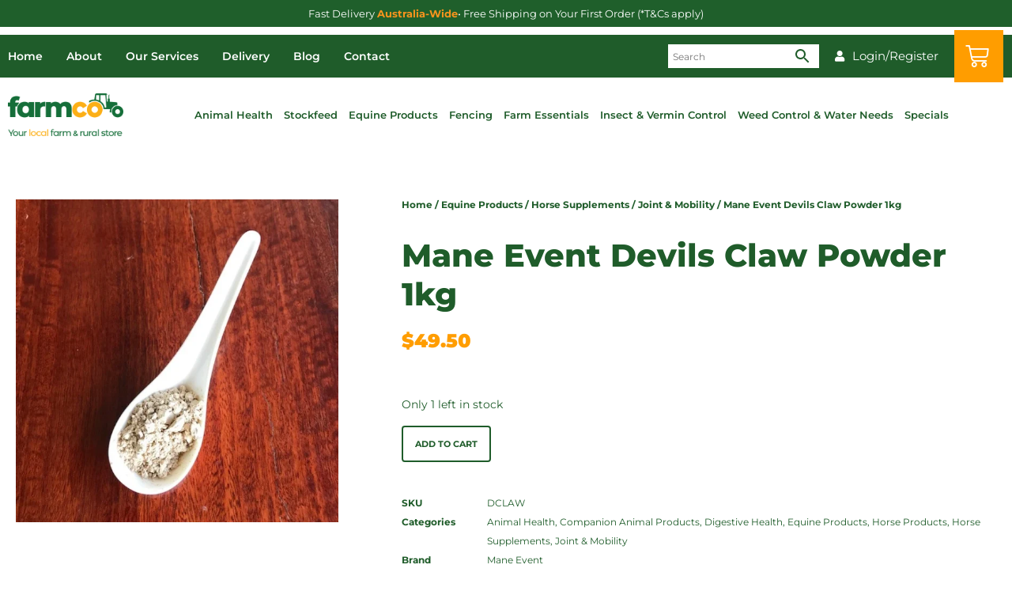

--- FILE ---
content_type: text/html; charset=UTF-8
request_url: https://farmco.com.au/product/mane-event-devils-claw-powder-1kg/
body_size: 47429
content:
<!doctype html>
<html lang="en-AU">
<head><meta charset="UTF-8"><script>if(navigator.userAgent.match(/MSIE|Internet Explorer/i)||navigator.userAgent.match(/Trident\/7\..*?rv:11/i)){var href=document.location.href;if(!href.match(/[?&]nowprocket/)){if(href.indexOf("?")==-1){if(href.indexOf("#")==-1){document.location.href=href+"?nowprocket=1"}else{document.location.href=href.replace("#","?nowprocket=1#")}}else{if(href.indexOf("#")==-1){document.location.href=href+"&nowprocket=1"}else{document.location.href=href.replace("#","&nowprocket=1#")}}}}</script><script>(()=>{class RocketLazyLoadScripts{constructor(){this.v="2.0.4",this.userEvents=["keydown","keyup","mousedown","mouseup","mousemove","mouseover","mouseout","touchmove","touchstart","touchend","touchcancel","wheel","click","dblclick","input"],this.attributeEvents=["onblur","onclick","oncontextmenu","ondblclick","onfocus","onmousedown","onmouseenter","onmouseleave","onmousemove","onmouseout","onmouseover","onmouseup","onmousewheel","onscroll","onsubmit"]}async t(){this.i(),this.o(),/iP(ad|hone)/.test(navigator.userAgent)&&this.h(),this.u(),this.l(this),this.m(),this.k(this),this.p(this),this._(),await Promise.all([this.R(),this.L()]),this.lastBreath=Date.now(),this.S(this),this.P(),this.D(),this.O(),this.M(),await this.C(this.delayedScripts.normal),await this.C(this.delayedScripts.defer),await this.C(this.delayedScripts.async),await this.T(),await this.F(),await this.j(),await this.A(),window.dispatchEvent(new Event("rocket-allScriptsLoaded")),this.everythingLoaded=!0,this.lastTouchEnd&&await new Promise(t=>setTimeout(t,500-Date.now()+this.lastTouchEnd)),this.I(),this.H(),this.U(),this.W()}i(){this.CSPIssue=sessionStorage.getItem("rocketCSPIssue"),document.addEventListener("securitypolicyviolation",t=>{this.CSPIssue||"script-src-elem"!==t.violatedDirective||"data"!==t.blockedURI||(this.CSPIssue=!0,sessionStorage.setItem("rocketCSPIssue",!0))},{isRocket:!0})}o(){window.addEventListener("pageshow",t=>{this.persisted=t.persisted,this.realWindowLoadedFired=!0},{isRocket:!0}),window.addEventListener("pagehide",()=>{this.onFirstUserAction=null},{isRocket:!0})}h(){let t;function e(e){t=e}window.addEventListener("touchstart",e,{isRocket:!0}),window.addEventListener("touchend",function i(o){o.changedTouches[0]&&t.changedTouches[0]&&Math.abs(o.changedTouches[0].pageX-t.changedTouches[0].pageX)<10&&Math.abs(o.changedTouches[0].pageY-t.changedTouches[0].pageY)<10&&o.timeStamp-t.timeStamp<200&&(window.removeEventListener("touchstart",e,{isRocket:!0}),window.removeEventListener("touchend",i,{isRocket:!0}),"INPUT"===o.target.tagName&&"text"===o.target.type||(o.target.dispatchEvent(new TouchEvent("touchend",{target:o.target,bubbles:!0})),o.target.dispatchEvent(new MouseEvent("mouseover",{target:o.target,bubbles:!0})),o.target.dispatchEvent(new PointerEvent("click",{target:o.target,bubbles:!0,cancelable:!0,detail:1,clientX:o.changedTouches[0].clientX,clientY:o.changedTouches[0].clientY})),event.preventDefault()))},{isRocket:!0})}q(t){this.userActionTriggered||("mousemove"!==t.type||this.firstMousemoveIgnored?"keyup"===t.type||"mouseover"===t.type||"mouseout"===t.type||(this.userActionTriggered=!0,this.onFirstUserAction&&this.onFirstUserAction()):this.firstMousemoveIgnored=!0),"click"===t.type&&t.preventDefault(),t.stopPropagation(),t.stopImmediatePropagation(),"touchstart"===this.lastEvent&&"touchend"===t.type&&(this.lastTouchEnd=Date.now()),"click"===t.type&&(this.lastTouchEnd=0),this.lastEvent=t.type,t.composedPath&&t.composedPath()[0].getRootNode()instanceof ShadowRoot&&(t.rocketTarget=t.composedPath()[0]),this.savedUserEvents.push(t)}u(){this.savedUserEvents=[],this.userEventHandler=this.q.bind(this),this.userEvents.forEach(t=>window.addEventListener(t,this.userEventHandler,{passive:!1,isRocket:!0})),document.addEventListener("visibilitychange",this.userEventHandler,{isRocket:!0})}U(){this.userEvents.forEach(t=>window.removeEventListener(t,this.userEventHandler,{passive:!1,isRocket:!0})),document.removeEventListener("visibilitychange",this.userEventHandler,{isRocket:!0}),this.savedUserEvents.forEach(t=>{(t.rocketTarget||t.target).dispatchEvent(new window[t.constructor.name](t.type,t))})}m(){const t="return false",e=Array.from(this.attributeEvents,t=>"data-rocket-"+t),i="["+this.attributeEvents.join("],[")+"]",o="[data-rocket-"+this.attributeEvents.join("],[data-rocket-")+"]",s=(e,i,o)=>{o&&o!==t&&(e.setAttribute("data-rocket-"+i,o),e["rocket"+i]=new Function("event",o),e.setAttribute(i,t))};new MutationObserver(t=>{for(const n of t)"attributes"===n.type&&(n.attributeName.startsWith("data-rocket-")||this.everythingLoaded?n.attributeName.startsWith("data-rocket-")&&this.everythingLoaded&&this.N(n.target,n.attributeName.substring(12)):s(n.target,n.attributeName,n.target.getAttribute(n.attributeName))),"childList"===n.type&&n.addedNodes.forEach(t=>{if(t.nodeType===Node.ELEMENT_NODE)if(this.everythingLoaded)for(const i of[t,...t.querySelectorAll(o)])for(const t of i.getAttributeNames())e.includes(t)&&this.N(i,t.substring(12));else for(const e of[t,...t.querySelectorAll(i)])for(const t of e.getAttributeNames())this.attributeEvents.includes(t)&&s(e,t,e.getAttribute(t))})}).observe(document,{subtree:!0,childList:!0,attributeFilter:[...this.attributeEvents,...e]})}I(){this.attributeEvents.forEach(t=>{document.querySelectorAll("[data-rocket-"+t+"]").forEach(e=>{this.N(e,t)})})}N(t,e){const i=t.getAttribute("data-rocket-"+e);i&&(t.setAttribute(e,i),t.removeAttribute("data-rocket-"+e))}k(t){Object.defineProperty(HTMLElement.prototype,"onclick",{get(){return this.rocketonclick||null},set(e){this.rocketonclick=e,this.setAttribute(t.everythingLoaded?"onclick":"data-rocket-onclick","this.rocketonclick(event)")}})}S(t){function e(e,i){let o=e[i];e[i]=null,Object.defineProperty(e,i,{get:()=>o,set(s){t.everythingLoaded?o=s:e["rocket"+i]=o=s}})}e(document,"onreadystatechange"),e(window,"onload"),e(window,"onpageshow");try{Object.defineProperty(document,"readyState",{get:()=>t.rocketReadyState,set(e){t.rocketReadyState=e},configurable:!0}),document.readyState="loading"}catch(t){console.log("WPRocket DJE readyState conflict, bypassing")}}l(t){this.originalAddEventListener=EventTarget.prototype.addEventListener,this.originalRemoveEventListener=EventTarget.prototype.removeEventListener,this.savedEventListeners=[],EventTarget.prototype.addEventListener=function(e,i,o){o&&o.isRocket||!t.B(e,this)&&!t.userEvents.includes(e)||t.B(e,this)&&!t.userActionTriggered||e.startsWith("rocket-")||t.everythingLoaded?t.originalAddEventListener.call(this,e,i,o):(t.savedEventListeners.push({target:this,remove:!1,type:e,func:i,options:o}),"mouseenter"!==e&&"mouseleave"!==e||t.originalAddEventListener.call(this,e,t.savedUserEvents.push,o))},EventTarget.prototype.removeEventListener=function(e,i,o){o&&o.isRocket||!t.B(e,this)&&!t.userEvents.includes(e)||t.B(e,this)&&!t.userActionTriggered||e.startsWith("rocket-")||t.everythingLoaded?t.originalRemoveEventListener.call(this,e,i,o):t.savedEventListeners.push({target:this,remove:!0,type:e,func:i,options:o})}}J(t,e){this.savedEventListeners=this.savedEventListeners.filter(i=>{let o=i.type,s=i.target||window;return e!==o||t!==s||(this.B(o,s)&&(i.type="rocket-"+o),this.$(i),!1)})}H(){EventTarget.prototype.addEventListener=this.originalAddEventListener,EventTarget.prototype.removeEventListener=this.originalRemoveEventListener,this.savedEventListeners.forEach(t=>this.$(t))}$(t){t.remove?this.originalRemoveEventListener.call(t.target,t.type,t.func,t.options):this.originalAddEventListener.call(t.target,t.type,t.func,t.options)}p(t){let e;function i(e){return t.everythingLoaded?e:e.split(" ").map(t=>"load"===t||t.startsWith("load.")?"rocket-jquery-load":t).join(" ")}function o(o){function s(e){const s=o.fn[e];o.fn[e]=o.fn.init.prototype[e]=function(){return this[0]===window&&t.userActionTriggered&&("string"==typeof arguments[0]||arguments[0]instanceof String?arguments[0]=i(arguments[0]):"object"==typeof arguments[0]&&Object.keys(arguments[0]).forEach(t=>{const e=arguments[0][t];delete arguments[0][t],arguments[0][i(t)]=e})),s.apply(this,arguments),this}}if(o&&o.fn&&!t.allJQueries.includes(o)){const e={DOMContentLoaded:[],"rocket-DOMContentLoaded":[]};for(const t in e)document.addEventListener(t,()=>{e[t].forEach(t=>t())},{isRocket:!0});o.fn.ready=o.fn.init.prototype.ready=function(i){function s(){parseInt(o.fn.jquery)>2?setTimeout(()=>i.bind(document)(o)):i.bind(document)(o)}return"function"==typeof i&&(t.realDomReadyFired?!t.userActionTriggered||t.fauxDomReadyFired?s():e["rocket-DOMContentLoaded"].push(s):e.DOMContentLoaded.push(s)),o([])},s("on"),s("one"),s("off"),t.allJQueries.push(o)}e=o}t.allJQueries=[],o(window.jQuery),Object.defineProperty(window,"jQuery",{get:()=>e,set(t){o(t)}})}P(){const t=new Map;document.write=document.writeln=function(e){const i=document.currentScript,o=document.createRange(),s=i.parentElement;let n=t.get(i);void 0===n&&(n=i.nextSibling,t.set(i,n));const c=document.createDocumentFragment();o.setStart(c,0),c.appendChild(o.createContextualFragment(e)),s.insertBefore(c,n)}}async R(){return new Promise(t=>{this.userActionTriggered?t():this.onFirstUserAction=t})}async L(){return new Promise(t=>{document.addEventListener("DOMContentLoaded",()=>{this.realDomReadyFired=!0,t()},{isRocket:!0})})}async j(){return this.realWindowLoadedFired?Promise.resolve():new Promise(t=>{window.addEventListener("load",t,{isRocket:!0})})}M(){this.pendingScripts=[];this.scriptsMutationObserver=new MutationObserver(t=>{for(const e of t)e.addedNodes.forEach(t=>{"SCRIPT"!==t.tagName||t.noModule||t.isWPRocket||this.pendingScripts.push({script:t,promise:new Promise(e=>{const i=()=>{const i=this.pendingScripts.findIndex(e=>e.script===t);i>=0&&this.pendingScripts.splice(i,1),e()};t.addEventListener("load",i,{isRocket:!0}),t.addEventListener("error",i,{isRocket:!0}),setTimeout(i,1e3)})})})}),this.scriptsMutationObserver.observe(document,{childList:!0,subtree:!0})}async F(){await this.X(),this.pendingScripts.length?(await this.pendingScripts[0].promise,await this.F()):this.scriptsMutationObserver.disconnect()}D(){this.delayedScripts={normal:[],async:[],defer:[]},document.querySelectorAll("script[type$=rocketlazyloadscript]").forEach(t=>{t.hasAttribute("data-rocket-src")?t.hasAttribute("async")&&!1!==t.async?this.delayedScripts.async.push(t):t.hasAttribute("defer")&&!1!==t.defer||"module"===t.getAttribute("data-rocket-type")?this.delayedScripts.defer.push(t):this.delayedScripts.normal.push(t):this.delayedScripts.normal.push(t)})}async _(){await this.L();let t=[];document.querySelectorAll("script[type$=rocketlazyloadscript][data-rocket-src]").forEach(e=>{let i=e.getAttribute("data-rocket-src");if(i&&!i.startsWith("data:")){i.startsWith("//")&&(i=location.protocol+i);try{const o=new URL(i).origin;o!==location.origin&&t.push({src:o,crossOrigin:e.crossOrigin||"module"===e.getAttribute("data-rocket-type")})}catch(t){}}}),t=[...new Map(t.map(t=>[JSON.stringify(t),t])).values()],this.Y(t,"preconnect")}async G(t){if(await this.K(),!0!==t.noModule||!("noModule"in HTMLScriptElement.prototype))return new Promise(e=>{let i;function o(){(i||t).setAttribute("data-rocket-status","executed"),e()}try{if(navigator.userAgent.includes("Firefox/")||""===navigator.vendor||this.CSPIssue)i=document.createElement("script"),[...t.attributes].forEach(t=>{let e=t.nodeName;"type"!==e&&("data-rocket-type"===e&&(e="type"),"data-rocket-src"===e&&(e="src"),i.setAttribute(e,t.nodeValue))}),t.text&&(i.text=t.text),t.nonce&&(i.nonce=t.nonce),i.hasAttribute("src")?(i.addEventListener("load",o,{isRocket:!0}),i.addEventListener("error",()=>{i.setAttribute("data-rocket-status","failed-network"),e()},{isRocket:!0}),setTimeout(()=>{i.isConnected||e()},1)):(i.text=t.text,o()),i.isWPRocket=!0,t.parentNode.replaceChild(i,t);else{const i=t.getAttribute("data-rocket-type"),s=t.getAttribute("data-rocket-src");i?(t.type=i,t.removeAttribute("data-rocket-type")):t.removeAttribute("type"),t.addEventListener("load",o,{isRocket:!0}),t.addEventListener("error",i=>{this.CSPIssue&&i.target.src.startsWith("data:")?(console.log("WPRocket: CSP fallback activated"),t.removeAttribute("src"),this.G(t).then(e)):(t.setAttribute("data-rocket-status","failed-network"),e())},{isRocket:!0}),s?(t.fetchPriority="high",t.removeAttribute("data-rocket-src"),t.src=s):t.src="data:text/javascript;base64,"+window.btoa(unescape(encodeURIComponent(t.text)))}}catch(i){t.setAttribute("data-rocket-status","failed-transform"),e()}});t.setAttribute("data-rocket-status","skipped")}async C(t){const e=t.shift();return e?(e.isConnected&&await this.G(e),this.C(t)):Promise.resolve()}O(){this.Y([...this.delayedScripts.normal,...this.delayedScripts.defer,...this.delayedScripts.async],"preload")}Y(t,e){this.trash=this.trash||[];let i=!0;var o=document.createDocumentFragment();t.forEach(t=>{const s=t.getAttribute&&t.getAttribute("data-rocket-src")||t.src;if(s&&!s.startsWith("data:")){const n=document.createElement("link");n.href=s,n.rel=e,"preconnect"!==e&&(n.as="script",n.fetchPriority=i?"high":"low"),t.getAttribute&&"module"===t.getAttribute("data-rocket-type")&&(n.crossOrigin=!0),t.crossOrigin&&(n.crossOrigin=t.crossOrigin),t.integrity&&(n.integrity=t.integrity),t.nonce&&(n.nonce=t.nonce),o.appendChild(n),this.trash.push(n),i=!1}}),document.head.appendChild(o)}W(){this.trash.forEach(t=>t.remove())}async T(){try{document.readyState="interactive"}catch(t){}this.fauxDomReadyFired=!0;try{await this.K(),this.J(document,"readystatechange"),document.dispatchEvent(new Event("rocket-readystatechange")),await this.K(),document.rocketonreadystatechange&&document.rocketonreadystatechange(),await this.K(),this.J(document,"DOMContentLoaded"),document.dispatchEvent(new Event("rocket-DOMContentLoaded")),await this.K(),this.J(window,"DOMContentLoaded"),window.dispatchEvent(new Event("rocket-DOMContentLoaded"))}catch(t){console.error(t)}}async A(){try{document.readyState="complete"}catch(t){}try{await this.K(),this.J(document,"readystatechange"),document.dispatchEvent(new Event("rocket-readystatechange")),await this.K(),document.rocketonreadystatechange&&document.rocketonreadystatechange(),await this.K(),this.J(window,"load"),window.dispatchEvent(new Event("rocket-load")),await this.K(),window.rocketonload&&window.rocketonload(),await this.K(),this.allJQueries.forEach(t=>t(window).trigger("rocket-jquery-load")),await this.K(),this.J(window,"pageshow");const t=new Event("rocket-pageshow");t.persisted=this.persisted,window.dispatchEvent(t),await this.K(),window.rocketonpageshow&&window.rocketonpageshow({persisted:this.persisted})}catch(t){console.error(t)}}async K(){Date.now()-this.lastBreath>45&&(await this.X(),this.lastBreath=Date.now())}async X(){return document.hidden?new Promise(t=>setTimeout(t)):new Promise(t=>requestAnimationFrame(t))}B(t,e){return e===document&&"readystatechange"===t||(e===document&&"DOMContentLoaded"===t||(e===window&&"DOMContentLoaded"===t||(e===window&&"load"===t||e===window&&"pageshow"===t)))}static run(){(new RocketLazyLoadScripts).t()}}RocketLazyLoadScripts.run()})();</script>
	
	<meta name="viewport" content="width=device-width, initial-scale=1">
	<link rel="profile" href="https://gmpg.org/xfn/11">
	<meta name='robots' content='index, follow, max-image-preview:large, max-snippet:-1, max-video-preview:-1' />

            <script data-no-defer="1" data-ezscrex="false" data-cfasync="false" data-pagespeed-no-defer data-cookieconsent="ignore">
                var ctPublicFunctions = {"_ajax_nonce":"42bf79487d","_rest_nonce":"11bc8ed064","_ajax_url":"\/wp-admin\/admin-ajax.php","_rest_url":"https:\/\/farmco.com.au\/wp-json\/","data__cookies_type":"none","data__ajax_type":"rest","data__bot_detector_enabled":0,"data__frontend_data_log_enabled":1,"cookiePrefix":"","wprocket_detected":true,"host_url":"farmco.com.au","text__ee_click_to_select":"Click to select the whole data","text__ee_original_email":"The complete one is","text__ee_got_it":"Got it","text__ee_blocked":"Blocked","text__ee_cannot_connect":"Cannot connect","text__ee_cannot_decode":"Can not decode email. Unknown reason","text__ee_email_decoder":"CleanTalk email decoder","text__ee_wait_for_decoding":"The magic is on the way!","text__ee_decoding_process":"Please wait a few seconds while we decode the contact data."}
            </script>
        
            <script data-no-defer="1" data-ezscrex="false" data-cfasync="false" data-pagespeed-no-defer data-cookieconsent="ignore">
                var ctPublic = {"_ajax_nonce":"42bf79487d","settings__forms__check_internal":"0","settings__forms__check_external":"0","settings__forms__force_protection":0,"settings__forms__search_test":"1","settings__forms__wc_add_to_cart":"0","settings__data__bot_detector_enabled":0,"settings__sfw__anti_crawler":0,"blog_home":"https:\/\/farmco.com.au\/","pixel__setting":"3","pixel__enabled":true,"pixel__url":"https:\/\/moderate6-v4.cleantalk.org\/pixel\/0ded44312ff280bb00801b1d0e0c2910.gif","data__email_check_before_post":"1","data__email_check_exist_post":0,"data__cookies_type":"none","data__key_is_ok":true,"data__visible_fields_required":true,"wl_brandname":"Anti-Spam by CleanTalk","wl_brandname_short":"CleanTalk","ct_checkjs_key":"0013365a69e4496bd64dbf59ed2f91bf2bd20e87f5421bf4c3942768eee8feba","emailEncoderPassKey":"bcaeaf7622454d10949352a468f64fac","bot_detector_forms_excluded":"W10=","advancedCacheExists":true,"varnishCacheExists":false,"wc_ajax_add_to_cart":false,"theRealPerson":{"phrases":{"trpHeading":"The Real Person Badge!","trpContent1":"The commenter acts as a real person and verified as not a bot.","trpContent2":" Anti-Spam by CleanTalk","trpContentLearnMore":"Learn more"},"trpContentLink":"https:\/\/cleantalk.org\/help\/the-real-person?utm_id=&amp;utm_term=&amp;utm_source=admin_side&amp;utm_medium=trp_badge&amp;utm_content=trp_badge_link_click&amp;utm_campaign=apbct_links","imgPersonUrl":"https:\/\/farmco.com.au\/wp-content\/plugins\/cleantalk-spam-protect\/css\/images\/real_user.svg","imgShieldUrl":"https:\/\/farmco.com.au\/wp-content\/plugins\/cleantalk-spam-protect\/css\/images\/shield.svg"}}
            </script>
        
<!-- Google Tag Manager for WordPress by gtm4wp.com -->
<script data-cfasync="false" data-pagespeed-no-defer>
	var gtm4wp_datalayer_name = "dataLayer";
	var dataLayer = dataLayer || [];
	const gtm4wp_use_sku_instead = 0;
	const gtm4wp_currency = 'AUD';
	const gtm4wp_product_per_impression = 10;
	const gtm4wp_clear_ecommerce = false;
	const gtm4wp_datalayer_max_timeout = 2000;
</script>
<!-- End Google Tag Manager for WordPress by gtm4wp.com --><script type="rocketlazyloadscript">window._wca = window._wca || [];</script>

	<!-- This site is optimized with the Yoast SEO plugin v26.8 - https://yoast.com/product/yoast-seo-wordpress/ -->
	<title>Mane Event Devils Claw Powder 1kg - Shop Online - FarmCo</title>
	<meta name="description" content="Mane Event Devil&#039;s Claw (Harpagophytum procumbens) is a 100% natural herbal product designed to provide anti-inflammatory and analgesic effects in horses." />
	<link rel="canonical" href="https://farmco.com.au/product/mane-event-devils-claw-powder-1kg/" />
	<meta property="og:locale" content="en_US" />
	<meta property="og:type" content="article" />
	<meta property="og:title" content="Mane Event Devils Claw Powder 1kg - Shop Online - FarmCo" />
	<meta property="og:description" content="Mane Event Devil&#039;s Claw (Harpagophytum procumbens) is a 100% natural herbal product designed to provide anti-inflammatory and analgesic effects in horses." />
	<meta property="og:url" content="https://farmco.com.au/product/mane-event-devils-claw-powder-1kg/" />
	<meta property="og:site_name" content="FarmCo" />
	<meta property="article:modified_time" content="2026-01-30T09:44:01+00:00" />
	<meta property="og:image" content="https://farmco.com.au/wp-content/uploads/2023/07/ME-devils-claw-1kg.webp" />
	<meta property="og:image:width" content="640" />
	<meta property="og:image:height" content="640" />
	<meta property="og:image:type" content="image/webp" />
	<meta name="twitter:card" content="summary_large_image" />
	<script type="application/ld+json" class="yoast-schema-graph">{"@context":"https://schema.org","@graph":[{"@type":"WebPage","@id":"https://farmco.com.au/product/mane-event-devils-claw-powder-1kg/","url":"https://farmco.com.au/product/mane-event-devils-claw-powder-1kg/","name":"Mane Event Devils Claw Powder 1kg - Shop Online - FarmCo","isPartOf":{"@id":"https://farmco.com.au/#website"},"primaryImageOfPage":{"@id":"https://farmco.com.au/product/mane-event-devils-claw-powder-1kg/#primaryimage"},"image":{"@id":"https://farmco.com.au/product/mane-event-devils-claw-powder-1kg/#primaryimage"},"thumbnailUrl":"https://farmco.com.au/wp-content/uploads/2023/07/ME-devils-claw-1kg.webp","datePublished":"2025-12-10T00:02:23+00:00","dateModified":"2026-01-30T09:44:01+00:00","description":"Mane Event Devil's Claw (Harpagophytum procumbens) is a 100% natural herbal product designed to provide anti-inflammatory and analgesic effects in horses.","breadcrumb":{"@id":"https://farmco.com.au/product/mane-event-devils-claw-powder-1kg/#breadcrumb"},"inLanguage":"en-AU","potentialAction":[{"@type":"ReadAction","target":["https://farmco.com.au/product/mane-event-devils-claw-powder-1kg/"]}]},{"@type":"ImageObject","inLanguage":"en-AU","@id":"https://farmco.com.au/product/mane-event-devils-claw-powder-1kg/#primaryimage","url":"https://farmco.com.au/wp-content/uploads/2023/07/ME-devils-claw-1kg.webp","contentUrl":"https://farmco.com.au/wp-content/uploads/2023/07/ME-devils-claw-1kg.webp","width":640,"height":640},{"@type":"BreadcrumbList","@id":"https://farmco.com.au/product/mane-event-devils-claw-powder-1kg/#breadcrumb","itemListElement":[{"@type":"ListItem","position":1,"name":"Home","item":"https://farmco.com.au/"},{"@type":"ListItem","position":2,"name":"Shop","item":"https://farmco.com.au/shop/"},{"@type":"ListItem","position":3,"name":"Mane Event Devils Claw Powder 1kg"}]},{"@type":"WebSite","@id":"https://farmco.com.au/#website","url":"https://farmco.com.au/","name":"FarmCo","description":"","publisher":{"@id":"https://farmco.com.au/#organization"},"potentialAction":[{"@type":"SearchAction","target":{"@type":"EntryPoint","urlTemplate":"https://farmco.com.au/?s={search_term_string}"},"query-input":{"@type":"PropertyValueSpecification","valueRequired":true,"valueName":"search_term_string"}}],"inLanguage":"en-AU"},{"@type":"Organization","@id":"https://farmco.com.au/#organization","name":"FarmCo","url":"https://farmco.com.au/","logo":{"@type":"ImageObject","inLanguage":"en-AU","@id":"https://farmco.com.au/#/schema/logo/image/","url":"https://farmco.com.au/wp-content/uploads/2021/02/FarmCo-Logo-Small.png","contentUrl":"https://farmco.com.au/wp-content/uploads/2021/02/FarmCo-Logo-Small.png","width":760,"height":280,"caption":"FarmCo"},"image":{"@id":"https://farmco.com.au/#/schema/logo/image/"}}]}</script>
	<!-- / Yoast SEO plugin. -->


<link rel='dns-prefetch' href='//www.googletagmanager.com' />
<link rel='dns-prefetch' href='//www.google.com' />
<link rel='dns-prefetch' href='//stats.wp.com' />

<link rel="alternate" type="application/rss+xml" title="FarmCo &raquo; Feed" href="https://farmco.com.au/feed/" />
<link rel="alternate" type="application/rss+xml" title="FarmCo &raquo; Comments Feed" href="https://farmco.com.au/comments/feed/" />
<link rel="alternate" title="oEmbed (JSON)" type="application/json+oembed" href="https://farmco.com.au/wp-json/oembed/1.0/embed?url=https%3A%2F%2Ffarmco.com.au%2Fproduct%2Fmane-event-devils-claw-powder-1kg%2F" />
<link rel="alternate" title="oEmbed (XML)" type="text/xml+oembed" href="https://farmco.com.au/wp-json/oembed/1.0/embed?url=https%3A%2F%2Ffarmco.com.au%2Fproduct%2Fmane-event-devils-claw-powder-1kg%2F&#038;format=xml" />
<style id='wp-img-auto-sizes-contain-inline-css'>
img:is([sizes=auto i],[sizes^="auto," i]){contain-intrinsic-size:3000px 1500px}
/*# sourceURL=wp-img-auto-sizes-contain-inline-css */
</style>
<style id='wp-emoji-styles-inline-css'>

	img.wp-smiley, img.emoji {
		display: inline !important;
		border: none !important;
		box-shadow: none !important;
		height: 1em !important;
		width: 1em !important;
		margin: 0 0.07em !important;
		vertical-align: -0.1em !important;
		background: none !important;
		padding: 0 !important;
	}
/*# sourceURL=wp-emoji-styles-inline-css */
</style>
<link rel='stylesheet' id='wp-block-library-css' href='https://farmco.com.au/wp-includes/css/dist/block-library/style.min.css?ver=6.9' media='all' />
<link rel='stylesheet' id='mediaelement-css' href='https://farmco.com.au/wp-content/cache/background-css/1/farmco.com.au/wp-includes/js/mediaelement/mediaelementplayer-legacy.min.css?ver=4.2.17&wpr_t=1769930841' media='all' />
<link rel='stylesheet' id='wp-mediaelement-css' href='https://farmco.com.au/wp-includes/js/mediaelement/wp-mediaelement.min.css?ver=6.9' media='all' />
<style id='jetpack-sharing-buttons-style-inline-css'>
.jetpack-sharing-buttons__services-list{display:flex;flex-direction:row;flex-wrap:wrap;gap:0;list-style-type:none;margin:5px;padding:0}.jetpack-sharing-buttons__services-list.has-small-icon-size{font-size:12px}.jetpack-sharing-buttons__services-list.has-normal-icon-size{font-size:16px}.jetpack-sharing-buttons__services-list.has-large-icon-size{font-size:24px}.jetpack-sharing-buttons__services-list.has-huge-icon-size{font-size:36px}@media print{.jetpack-sharing-buttons__services-list{display:none!important}}.editor-styles-wrapper .wp-block-jetpack-sharing-buttons{gap:0;padding-inline-start:0}ul.jetpack-sharing-buttons__services-list.has-background{padding:1.25em 2.375em}
/*# sourceURL=https://farmco.com.au/wp-content/plugins/jetpack/_inc/blocks/sharing-buttons/view.css */
</style>
<link data-minify="1" rel='stylesheet' id='jet-engine-frontend-css' href='https://farmco.com.au/wp-content/cache/min/1/wp-content/plugins/jet-engine/assets/css/frontend.css?ver=1769765743' media='all' />
<style id='global-styles-inline-css'>
:root{--wp--preset--aspect-ratio--square: 1;--wp--preset--aspect-ratio--4-3: 4/3;--wp--preset--aspect-ratio--3-4: 3/4;--wp--preset--aspect-ratio--3-2: 3/2;--wp--preset--aspect-ratio--2-3: 2/3;--wp--preset--aspect-ratio--16-9: 16/9;--wp--preset--aspect-ratio--9-16: 9/16;--wp--preset--color--black: #000000;--wp--preset--color--cyan-bluish-gray: #abb8c3;--wp--preset--color--white: #ffffff;--wp--preset--color--pale-pink: #f78da7;--wp--preset--color--vivid-red: #cf2e2e;--wp--preset--color--luminous-vivid-orange: #ff6900;--wp--preset--color--luminous-vivid-amber: #fcb900;--wp--preset--color--light-green-cyan: #7bdcb5;--wp--preset--color--vivid-green-cyan: #00d084;--wp--preset--color--pale-cyan-blue: #8ed1fc;--wp--preset--color--vivid-cyan-blue: #0693e3;--wp--preset--color--vivid-purple: #9b51e0;--wp--preset--gradient--vivid-cyan-blue-to-vivid-purple: linear-gradient(135deg,rgb(6,147,227) 0%,rgb(155,81,224) 100%);--wp--preset--gradient--light-green-cyan-to-vivid-green-cyan: linear-gradient(135deg,rgb(122,220,180) 0%,rgb(0,208,130) 100%);--wp--preset--gradient--luminous-vivid-amber-to-luminous-vivid-orange: linear-gradient(135deg,rgb(252,185,0) 0%,rgb(255,105,0) 100%);--wp--preset--gradient--luminous-vivid-orange-to-vivid-red: linear-gradient(135deg,rgb(255,105,0) 0%,rgb(207,46,46) 100%);--wp--preset--gradient--very-light-gray-to-cyan-bluish-gray: linear-gradient(135deg,rgb(238,238,238) 0%,rgb(169,184,195) 100%);--wp--preset--gradient--cool-to-warm-spectrum: linear-gradient(135deg,rgb(74,234,220) 0%,rgb(151,120,209) 20%,rgb(207,42,186) 40%,rgb(238,44,130) 60%,rgb(251,105,98) 80%,rgb(254,248,76) 100%);--wp--preset--gradient--blush-light-purple: linear-gradient(135deg,rgb(255,206,236) 0%,rgb(152,150,240) 100%);--wp--preset--gradient--blush-bordeaux: linear-gradient(135deg,rgb(254,205,165) 0%,rgb(254,45,45) 50%,rgb(107,0,62) 100%);--wp--preset--gradient--luminous-dusk: linear-gradient(135deg,rgb(255,203,112) 0%,rgb(199,81,192) 50%,rgb(65,88,208) 100%);--wp--preset--gradient--pale-ocean: linear-gradient(135deg,rgb(255,245,203) 0%,rgb(182,227,212) 50%,rgb(51,167,181) 100%);--wp--preset--gradient--electric-grass: linear-gradient(135deg,rgb(202,248,128) 0%,rgb(113,206,126) 100%);--wp--preset--gradient--midnight: linear-gradient(135deg,rgb(2,3,129) 0%,rgb(40,116,252) 100%);--wp--preset--font-size--small: 13px;--wp--preset--font-size--medium: 20px;--wp--preset--font-size--large: 36px;--wp--preset--font-size--x-large: 42px;--wp--preset--spacing--20: 0.44rem;--wp--preset--spacing--30: 0.67rem;--wp--preset--spacing--40: 1rem;--wp--preset--spacing--50: 1.5rem;--wp--preset--spacing--60: 2.25rem;--wp--preset--spacing--70: 3.38rem;--wp--preset--spacing--80: 5.06rem;--wp--preset--shadow--natural: 6px 6px 9px rgba(0, 0, 0, 0.2);--wp--preset--shadow--deep: 12px 12px 50px rgba(0, 0, 0, 0.4);--wp--preset--shadow--sharp: 6px 6px 0px rgba(0, 0, 0, 0.2);--wp--preset--shadow--outlined: 6px 6px 0px -3px rgb(255, 255, 255), 6px 6px rgb(0, 0, 0);--wp--preset--shadow--crisp: 6px 6px 0px rgb(0, 0, 0);}:root { --wp--style--global--content-size: 800px;--wp--style--global--wide-size: 1200px; }:where(body) { margin: 0; }.wp-site-blocks > .alignleft { float: left; margin-right: 2em; }.wp-site-blocks > .alignright { float: right; margin-left: 2em; }.wp-site-blocks > .aligncenter { justify-content: center; margin-left: auto; margin-right: auto; }:where(.wp-site-blocks) > * { margin-block-start: 24px; margin-block-end: 0; }:where(.wp-site-blocks) > :first-child { margin-block-start: 0; }:where(.wp-site-blocks) > :last-child { margin-block-end: 0; }:root { --wp--style--block-gap: 24px; }:root :where(.is-layout-flow) > :first-child{margin-block-start: 0;}:root :where(.is-layout-flow) > :last-child{margin-block-end: 0;}:root :where(.is-layout-flow) > *{margin-block-start: 24px;margin-block-end: 0;}:root :where(.is-layout-constrained) > :first-child{margin-block-start: 0;}:root :where(.is-layout-constrained) > :last-child{margin-block-end: 0;}:root :where(.is-layout-constrained) > *{margin-block-start: 24px;margin-block-end: 0;}:root :where(.is-layout-flex){gap: 24px;}:root :where(.is-layout-grid){gap: 24px;}.is-layout-flow > .alignleft{float: left;margin-inline-start: 0;margin-inline-end: 2em;}.is-layout-flow > .alignright{float: right;margin-inline-start: 2em;margin-inline-end: 0;}.is-layout-flow > .aligncenter{margin-left: auto !important;margin-right: auto !important;}.is-layout-constrained > .alignleft{float: left;margin-inline-start: 0;margin-inline-end: 2em;}.is-layout-constrained > .alignright{float: right;margin-inline-start: 2em;margin-inline-end: 0;}.is-layout-constrained > .aligncenter{margin-left: auto !important;margin-right: auto !important;}.is-layout-constrained > :where(:not(.alignleft):not(.alignright):not(.alignfull)){max-width: var(--wp--style--global--content-size);margin-left: auto !important;margin-right: auto !important;}.is-layout-constrained > .alignwide{max-width: var(--wp--style--global--wide-size);}body .is-layout-flex{display: flex;}.is-layout-flex{flex-wrap: wrap;align-items: center;}.is-layout-flex > :is(*, div){margin: 0;}body .is-layout-grid{display: grid;}.is-layout-grid > :is(*, div){margin: 0;}body{padding-top: 0px;padding-right: 0px;padding-bottom: 0px;padding-left: 0px;}a:where(:not(.wp-element-button)){text-decoration: underline;}:root :where(.wp-element-button, .wp-block-button__link){background-color: #32373c;border-width: 0;color: #fff;font-family: inherit;font-size: inherit;font-style: inherit;font-weight: inherit;letter-spacing: inherit;line-height: inherit;padding-top: calc(0.667em + 2px);padding-right: calc(1.333em + 2px);padding-bottom: calc(0.667em + 2px);padding-left: calc(1.333em + 2px);text-decoration: none;text-transform: inherit;}.has-black-color{color: var(--wp--preset--color--black) !important;}.has-cyan-bluish-gray-color{color: var(--wp--preset--color--cyan-bluish-gray) !important;}.has-white-color{color: var(--wp--preset--color--white) !important;}.has-pale-pink-color{color: var(--wp--preset--color--pale-pink) !important;}.has-vivid-red-color{color: var(--wp--preset--color--vivid-red) !important;}.has-luminous-vivid-orange-color{color: var(--wp--preset--color--luminous-vivid-orange) !important;}.has-luminous-vivid-amber-color{color: var(--wp--preset--color--luminous-vivid-amber) !important;}.has-light-green-cyan-color{color: var(--wp--preset--color--light-green-cyan) !important;}.has-vivid-green-cyan-color{color: var(--wp--preset--color--vivid-green-cyan) !important;}.has-pale-cyan-blue-color{color: var(--wp--preset--color--pale-cyan-blue) !important;}.has-vivid-cyan-blue-color{color: var(--wp--preset--color--vivid-cyan-blue) !important;}.has-vivid-purple-color{color: var(--wp--preset--color--vivid-purple) !important;}.has-black-background-color{background-color: var(--wp--preset--color--black) !important;}.has-cyan-bluish-gray-background-color{background-color: var(--wp--preset--color--cyan-bluish-gray) !important;}.has-white-background-color{background-color: var(--wp--preset--color--white) !important;}.has-pale-pink-background-color{background-color: var(--wp--preset--color--pale-pink) !important;}.has-vivid-red-background-color{background-color: var(--wp--preset--color--vivid-red) !important;}.has-luminous-vivid-orange-background-color{background-color: var(--wp--preset--color--luminous-vivid-orange) !important;}.has-luminous-vivid-amber-background-color{background-color: var(--wp--preset--color--luminous-vivid-amber) !important;}.has-light-green-cyan-background-color{background-color: var(--wp--preset--color--light-green-cyan) !important;}.has-vivid-green-cyan-background-color{background-color: var(--wp--preset--color--vivid-green-cyan) !important;}.has-pale-cyan-blue-background-color{background-color: var(--wp--preset--color--pale-cyan-blue) !important;}.has-vivid-cyan-blue-background-color{background-color: var(--wp--preset--color--vivid-cyan-blue) !important;}.has-vivid-purple-background-color{background-color: var(--wp--preset--color--vivid-purple) !important;}.has-black-border-color{border-color: var(--wp--preset--color--black) !important;}.has-cyan-bluish-gray-border-color{border-color: var(--wp--preset--color--cyan-bluish-gray) !important;}.has-white-border-color{border-color: var(--wp--preset--color--white) !important;}.has-pale-pink-border-color{border-color: var(--wp--preset--color--pale-pink) !important;}.has-vivid-red-border-color{border-color: var(--wp--preset--color--vivid-red) !important;}.has-luminous-vivid-orange-border-color{border-color: var(--wp--preset--color--luminous-vivid-orange) !important;}.has-luminous-vivid-amber-border-color{border-color: var(--wp--preset--color--luminous-vivid-amber) !important;}.has-light-green-cyan-border-color{border-color: var(--wp--preset--color--light-green-cyan) !important;}.has-vivid-green-cyan-border-color{border-color: var(--wp--preset--color--vivid-green-cyan) !important;}.has-pale-cyan-blue-border-color{border-color: var(--wp--preset--color--pale-cyan-blue) !important;}.has-vivid-cyan-blue-border-color{border-color: var(--wp--preset--color--vivid-cyan-blue) !important;}.has-vivid-purple-border-color{border-color: var(--wp--preset--color--vivid-purple) !important;}.has-vivid-cyan-blue-to-vivid-purple-gradient-background{background: var(--wp--preset--gradient--vivid-cyan-blue-to-vivid-purple) !important;}.has-light-green-cyan-to-vivid-green-cyan-gradient-background{background: var(--wp--preset--gradient--light-green-cyan-to-vivid-green-cyan) !important;}.has-luminous-vivid-amber-to-luminous-vivid-orange-gradient-background{background: var(--wp--preset--gradient--luminous-vivid-amber-to-luminous-vivid-orange) !important;}.has-luminous-vivid-orange-to-vivid-red-gradient-background{background: var(--wp--preset--gradient--luminous-vivid-orange-to-vivid-red) !important;}.has-very-light-gray-to-cyan-bluish-gray-gradient-background{background: var(--wp--preset--gradient--very-light-gray-to-cyan-bluish-gray) !important;}.has-cool-to-warm-spectrum-gradient-background{background: var(--wp--preset--gradient--cool-to-warm-spectrum) !important;}.has-blush-light-purple-gradient-background{background: var(--wp--preset--gradient--blush-light-purple) !important;}.has-blush-bordeaux-gradient-background{background: var(--wp--preset--gradient--blush-bordeaux) !important;}.has-luminous-dusk-gradient-background{background: var(--wp--preset--gradient--luminous-dusk) !important;}.has-pale-ocean-gradient-background{background: var(--wp--preset--gradient--pale-ocean) !important;}.has-electric-grass-gradient-background{background: var(--wp--preset--gradient--electric-grass) !important;}.has-midnight-gradient-background{background: var(--wp--preset--gradient--midnight) !important;}.has-small-font-size{font-size: var(--wp--preset--font-size--small) !important;}.has-medium-font-size{font-size: var(--wp--preset--font-size--medium) !important;}.has-large-font-size{font-size: var(--wp--preset--font-size--large) !important;}.has-x-large-font-size{font-size: var(--wp--preset--font-size--x-large) !important;}
:root :where(.wp-block-pullquote){font-size: 1.5em;line-height: 1.6;}
/*# sourceURL=global-styles-inline-css */
</style>
<link rel='stylesheet' id='cleantalk-public-css-css' href='https://farmco.com.au/wp-content/cache/background-css/1/farmco.com.au/wp-content/plugins/cleantalk-spam-protect/css/cleantalk-public.min.css?ver=6.70.1_1766333517&wpr_t=1769930841' media='all' />
<link rel='stylesheet' id='cleantalk-email-decoder-css-css' href='https://farmco.com.au/wp-content/plugins/cleantalk-spam-protect/css/cleantalk-email-decoder.min.css?ver=6.70.1_1766333517' media='all' />
<link rel='stylesheet' id='cleantalk-trp-css-css' href='https://farmco.com.au/wp-content/plugins/cleantalk-spam-protect/css/cleantalk-trp.min.css?ver=6.70.1_1766333517' media='all' />
<link data-minify="1" rel='stylesheet' id='searchandfilter-css' href='https://farmco.com.au/wp-content/cache/min/1/wp-content/plugins/search-filter/style.css?ver=1769765743' media='all' />
<link data-minify="1" rel='stylesheet' id='woof-css' href='https://farmco.com.au/wp-content/cache/background-css/1/farmco.com.au/wp-content/cache/min/1/wp-content/plugins/woocommerce-products-filter/css/front.css?ver=1769765743&wpr_t=1769930841' media='all' />
<style id='woof-inline-css'>

.woof_products_top_panel li span, .woof_products_top_panel2 li span{background: var(--wpr-bg-f2d848da-b3ea-4568-9a9d-e8b986241287);background-size: 14px 14px;background-repeat: no-repeat;background-position: right;}
.woof_show_auto_form,.woof_hide_auto_form{ background-image: none ;}
.jQuery-plainOverlay-progress {
                        border-top: 12px solid #1f5c2a !important;
                    }
.woof_childs_list_opener span.woof_is_closed{
                        background: var(--wpr-bg-3ca35a8e-5553-436c-b3ce-f1de683311a3);
                    }
.woof_childs_list_opener span.woof_is_opened{
                        background: var(--wpr-bg-ad45ad27-22f4-4b98-8cd8-5d5df8a9acb9);
                    }
.woof_edit_view{
                    display: none;
                }
.woof_price_search_container .price_slider_amount button.button{
                        display: none;
                    }

                    /***** END: hiding submit button of the price slider ******/
ul.woof_list {
    padding: 0 !important;
}

li.woof_childs_list_li {
    padding: 0 0 5px 0 !important;
}

.woof h4 {
    color: var( --e-global-color-primary );
    font-family: "Arial", Sans-serif;
    font-size: 20px;
    font-weight: 700;
    line-height: 30px;
}

.woof_childs_list {
    margin: 0px 0 0 10px !important;
    padding: 0;
}

.woof_childs_list_opener span {
    width: 12px;
    height: 12px;
}

.woof_products_top_panel li span {
    background-image: var(--wpr-bg-bea7ae68-3aae-4761-876a-7c9da813d76e);
}

.woocommerce .widget_layered_nav_filters ul li a::before {
    color: var(--e-global-color-secondary);
}

.woocommerce .widget_price_filter .price_slider_wrapper .ui-widget-content {
    width: 70%;
}

.woocommerce .widget_price_filter .ui-slider .ui-slider-range {
    background-color: var(--e-global-color-primary) !important;
}

.woocommerce .widget_price_filter .price_slider_wrapper .ui-widget-content {
    border-radius: 1em;
    background-color: #A5BEA9;
    border: 0;
}

.woocommerce .widget_price_filter .ui-slider .ui-slider-handle {
    background-color: var(--e-global-color-primary) !important;
    top: -4px;
}

.woocommerce .widget_price_filter .ui-slider-horizontal {
    height: 5px;
}

.woocommerce .widget_price_filter .price_slider_amount {
    line-height: 26px;
    font-size: 15px;
    font-weight: 700;
}

.woof_sid_auto_shortcode {
    border: solid 1px #1F5C2A;
    border-radius: 4px;
}

.woof_text_search_container input[type='search'] {
    border: 1px solid #1F5C2A;
    border-radius: 0;
    color: #1F5C2A;
}

.woof_text_search_container .woof_text_search_go {
    background-image: var(--wpr-bg-e184994c-a380-4bf1-88df-266980b9cbd0);
    right: 8px;
    top: 8px;
}

.woof_text_search_container .woof_container_inner {
    width: 80% !important;
}

.woof_reset_search_form {
    font-family: Montserrat;
    text-transform: uppercase;
    font-size: 10px !important;
    line-height: 12px;
    margin-top: 6px;
    color: #1F5C2A !important;
    background-color: transparent !important;
    border: 2px solid #1F5C2A !important;
    border-radius: 4px;
}

.woof_reset_search_form:hover  {
    color: rgba(31, 92, 42, 0.5) !important;
    border: 2px solid rgba(31, 92, 42, 0.5) !important;
    background-color: transparent;
}

.woof_sid_auto_shortcode .woof_container, .woof_sid_auto_shortcode .woof_container_mselect {
    max-height: none !important;
}
/*# sourceURL=woof-inline-css */
</style>
<link rel='stylesheet' id='chosen-drop-down-css' href='https://farmco.com.au/wp-content/cache/background-css/1/farmco.com.au/wp-content/plugins/woocommerce-products-filter/js/chosen/chosen.min.css?ver=2.2.9.4&wpr_t=1769930841' media='all' />
<link data-minify="1" rel='stylesheet' id='icheck-jquery-color-css' href='https://farmco.com.au/wp-content/cache/background-css/1/farmco.com.au/wp-content/cache/min/1/wp-content/plugins/woocommerce-products-filter/js/icheck/skins/square/green.css?ver=1769765743&wpr_t=1769930841' media='all' />
<link data-minify="1" rel='stylesheet' id='woof_quick_search_html_items-css' href='https://farmco.com.au/wp-content/cache/min/1/wp-content/plugins/woocommerce-products-filter/ext/quick_search/css/quick_search.css?ver=1769765743' media='all' />
<link rel='stylesheet' id='photoswipe-css' href='https://farmco.com.au/wp-content/cache/background-css/1/farmco.com.au/wp-content/plugins/woocommerce/assets/css/photoswipe/photoswipe.min.css?ver=10.4.3&wpr_t=1769930841' media='all' />
<link rel='stylesheet' id='photoswipe-default-skin-css' href='https://farmco.com.au/wp-content/cache/background-css/1/farmco.com.au/wp-content/plugins/woocommerce/assets/css/photoswipe/default-skin/default-skin.min.css?ver=10.4.3&wpr_t=1769930841' media='all' />
<link data-minify="1" rel='stylesheet' id='woocommerce-layout-css' href='https://farmco.com.au/wp-content/cache/min/1/wp-content/plugins/woocommerce/assets/css/woocommerce-layout.css?ver=1769765743' media='all' />
<style id='woocommerce-layout-inline-css'>

	.infinite-scroll .woocommerce-pagination {
		display: none;
	}
/*# sourceURL=woocommerce-layout-inline-css */
</style>
<link data-minify="1" rel='stylesheet' id='woocommerce-smallscreen-css' href='https://farmco.com.au/wp-content/cache/min/1/wp-content/plugins/woocommerce/assets/css/woocommerce-smallscreen.css?ver=1769765743' media='only screen and (max-width: 768px)' />
<link data-minify="1" rel='stylesheet' id='woocommerce-general-css' href='https://farmco.com.au/wp-content/cache/background-css/1/farmco.com.au/wp-content/cache/min/1/wp-content/plugins/woocommerce/assets/css/woocommerce.css?ver=1769765743&wpr_t=1769930841' media='all' />
<style id='woocommerce-inline-inline-css'>
.woocommerce form .form-row .required { visibility: visible; }
/*# sourceURL=woocommerce-inline-inline-css */
</style>
<link rel='stylesheet' id='aws-style-css' href='https://farmco.com.au/wp-content/plugins/advanced-woo-search/assets/css/common.min.css?ver=3.52' media='all' />
<link data-minify="1" rel='stylesheet' id='wc_dropshipping_checkout_style-css' href='https://farmco.com.au/wp-content/cache/min/1/wp-content/plugins/woocommerce-dropshipping/assets/css/custom.css?ver=1769765743' media='all' />
<link data-minify="1" rel='stylesheet' id='gateway-css' href='https://farmco.com.au/wp-content/cache/min/1/wp-content/plugins/woocommerce-paypal-payments/modules/ppcp-button/assets/css/gateway.css?ver=1769765743' media='all' />
<link data-minify="1" rel='stylesheet' id='dashicons-css' href='https://farmco.com.au/wp-content/cache/min/1/wp-includes/css/dashicons.min.css?ver=1769765743' media='all' />
<style id='dashicons-inline-css'>
[data-font="Dashicons"]:before {font-family: 'Dashicons' !important;content: attr(data-icon) !important;speak: none !important;font-weight: normal !important;font-variant: normal !important;text-transform: none !important;line-height: 1 !important;font-style: normal !important;-webkit-font-smoothing: antialiased !important;-moz-osx-font-smoothing: grayscale !important;}
/*# sourceURL=dashicons-inline-css */
</style>
<link data-minify="1" rel='stylesheet' id='wc_products_compare_style-css' href='https://farmco.com.au/wp-content/cache/min/1/wp-content/plugins/woocommerce-products-compare/assets/css/frontend.css?ver=1769765743' media='all' />
<link data-minify="1" rel='stylesheet' id='hello-elementor-css' href='https://farmco.com.au/wp-content/cache/min/1/wp-content/themes/hello-elementor/assets/css/reset.css?ver=1769765743' media='all' />
<link data-minify="1" rel='stylesheet' id='hello-elementor-theme-style-css' href='https://farmco.com.au/wp-content/cache/min/1/wp-content/themes/hello-elementor/assets/css/theme.css?ver=1769765743' media='all' />
<link data-minify="1" rel='stylesheet' id='hello-elementor-header-footer-css' href='https://farmco.com.au/wp-content/cache/min/1/wp-content/themes/hello-elementor/assets/css/header-footer.css?ver=1769765743' media='all' />
<link rel='stylesheet' id='elementor-frontend-css' href='https://farmco.com.au/wp-content/plugins/elementor/assets/css/frontend.min.css?ver=3.34.2' media='all' />
<link rel='stylesheet' id='widget-nav-menu-css' href='https://farmco.com.au/wp-content/plugins/elementor-pro/assets/css/widget-nav-menu.min.css?ver=3.34.0' media='all' />
<link rel='stylesheet' id='widget-search-form-css' href='https://farmco.com.au/wp-content/plugins/elementor-pro/assets/css/widget-search-form.min.css?ver=3.34.0' media='all' />
<link rel='stylesheet' id='elementor-icons-shared-0-css' href='https://farmco.com.au/wp-content/plugins/elementor/assets/lib/font-awesome/css/fontawesome.min.css?ver=5.15.3' media='all' />
<link data-minify="1" rel='stylesheet' id='elementor-icons-fa-solid-css' href='https://farmco.com.au/wp-content/cache/min/1/wp-content/plugins/elementor/assets/lib/font-awesome/css/solid.min.css?ver=1769765743' media='all' />
<link rel='stylesheet' id='widget-icon-list-css' href='https://farmco.com.au/wp-content/plugins/elementor/assets/css/widget-icon-list.min.css?ver=3.34.2' media='all' />
<link rel='stylesheet' id='widget-woocommerce-menu-cart-css' href='https://farmco.com.au/wp-content/plugins/elementor-pro/assets/css/widget-woocommerce-menu-cart.min.css?ver=3.34.0' media='all' />
<link rel='stylesheet' id='widget-image-css' href='https://farmco.com.au/wp-content/plugins/elementor/assets/css/widget-image.min.css?ver=3.34.2' media='all' />
<link rel='stylesheet' id='e-sticky-css' href='https://farmco.com.au/wp-content/plugins/elementor-pro/assets/css/modules/sticky.min.css?ver=3.34.0' media='all' />
<link rel='stylesheet' id='e-animation-grow-css' href='https://farmco.com.au/wp-content/plugins/elementor/assets/lib/animations/styles/e-animation-grow.min.css?ver=3.34.2' media='all' />
<link rel='stylesheet' id='widget-social-icons-css' href='https://farmco.com.au/wp-content/plugins/elementor/assets/css/widget-social-icons.min.css?ver=3.34.2' media='all' />
<link rel='stylesheet' id='e-apple-webkit-css' href='https://farmco.com.au/wp-content/plugins/elementor/assets/css/conditionals/apple-webkit.min.css?ver=3.34.2' media='all' />
<link rel='stylesheet' id='widget-heading-css' href='https://farmco.com.au/wp-content/plugins/elementor/assets/css/widget-heading.min.css?ver=3.34.2' media='all' />
<link rel='stylesheet' id='widget-form-css' href='https://farmco.com.au/wp-content/plugins/elementor-pro/assets/css/widget-form.min.css?ver=3.34.0' media='all' />
<link rel='stylesheet' id='widget-woocommerce-product-images-css' href='https://farmco.com.au/wp-content/plugins/elementor-pro/assets/css/widget-woocommerce-product-images.min.css?ver=3.34.0' media='all' />
<link rel='stylesheet' id='widget-woocommerce-product-price-css' href='https://farmco.com.au/wp-content/plugins/elementor-pro/assets/css/widget-woocommerce-product-price.min.css?ver=3.34.0' media='all' />
<link rel='stylesheet' id='widget-woocommerce-product-add-to-cart-css' href='https://farmco.com.au/wp-content/plugins/elementor-pro/assets/css/widget-woocommerce-product-add-to-cart.min.css?ver=3.34.0' media='all' />
<link rel='stylesheet' id='widget-woocommerce-product-meta-css' href='https://farmco.com.au/wp-content/plugins/elementor-pro/assets/css/widget-woocommerce-product-meta.min.css?ver=3.34.0' media='all' />
<link rel='stylesheet' id='widget-woocommerce-product-data-tabs-css' href='https://farmco.com.au/wp-content/plugins/elementor-pro/assets/css/widget-woocommerce-product-data-tabs.min.css?ver=3.34.0' media='all' />
<link rel='stylesheet' id='widget-woocommerce-products-css' href='https://farmco.com.au/wp-content/plugins/elementor-pro/assets/css/widget-woocommerce-products.min.css?ver=3.34.0' media='all' />
<link rel='stylesheet' id='widget-posts-css' href='https://farmco.com.au/wp-content/plugins/elementor-pro/assets/css/widget-posts.min.css?ver=3.34.0' media='all' />
<link data-minify="1" rel='stylesheet' id='elementor-icons-css' href='https://farmco.com.au/wp-content/cache/min/1/wp-content/plugins/elementor/assets/lib/eicons/css/elementor-icons.min.css?ver=1769765743' media='all' />
<link rel='stylesheet' id='elementor-post-33-css' href='https://farmco.com.au/wp-content/uploads/elementor/css/post-33.css?ver=1769357787' media='all' />
<link rel='stylesheet' id='elementor-post-9-css' href='https://farmco.com.au/wp-content/uploads/elementor/css/post-9.css?ver=1769357787' media='all' />
<link rel='stylesheet' id='elementor-post-12-css' href='https://farmco.com.au/wp-content/uploads/elementor/css/post-12.css?ver=1769765914' media='all' />
<link rel='stylesheet' id='elementor-post-310-css' href='https://farmco.com.au/wp-content/uploads/elementor/css/post-310.css?ver=1769357901' media='all' />
<link data-minify="1" rel='stylesheet' id='wc-pb-checkout-blocks-css' href='https://farmco.com.au/wp-content/cache/min/1/wp-content/plugins/woocommerce-product-bundles/assets/css/frontend/checkout-blocks.css?ver=1769765743' media='all' />
<link data-minify="1" rel='stylesheet' id='yith_ywraq_frontend-css' href='https://farmco.com.au/wp-content/cache/background-css/1/farmco.com.au/wp-content/cache/min/1/wp-content/plugins/yith-woocommerce-request-a-quote-premium/assets/css/ywraq-frontend.css?ver=1769765743&wpr_t=1769930841' media='all' />
<style id='yith_ywraq_frontend-inline-css'>
:root {
		--ywraq_layout_button_bg_color: rgba(31,92,42,0);
		--ywraq_layout_button_bg_color_hover: rgba(31,92,42,0);
		--ywraq_layout_button_border_color: #0066b4;
		--ywraq_layout_button_border_color_hover: #044a80;
		--ywraq_layout_button_color: rgb(31,92,42);
		--ywraq_layout_button_color_hover: rgba(31,92,42,0.5);
		
		--ywraq_checkout_button_bg_color: rgb(31,92,42);
		--ywraq_checkout_button_bg_color_hover: rgba(31,92,42,0.5);
		--ywraq_checkout_button_border_color: ;
		--ywraq_checkout_button_border_color_hover: ;
		--ywraq_checkout_button_color: #ffffff;
		--ywraq_checkout_button_color_hover: #ffffff;
		
		--ywraq_accept_button_bg_color: rgb(31,92,42);
		--ywraq_accept_button_bg_color_hover: rgba(31,92,42,0.5);
		--ywraq_accept_button_border_color: ;
		--ywraq_accept_button_border_color_hover: ;
		--ywraq_accept_button_color: #ffffff;
		--ywraq_accept_button_color_hover: #ffffff;
		
		--ywraq_reject_button_bg_color: transparent;
		--ywraq_reject_button_bg_color_hover: #CC2B2B;
		--ywraq_reject_button_border_color: #CC2B2B;
		--ywraq_reject_button_border_color_hover: #CC2B2B;
		--ywraq_reject_button_color: #CC2B2B;
		--ywraq_reject_button_color_hover: #ffffff;
		}		
.woocommerce.single-product button.single_add_to_cart_button.button {margin-right: 5px;}
	.woocommerce.single-product .product .yith-ywraq-add-to-quote {display: inline-block; vertical-align: middle;margin-top: 5px;}
	
/*# sourceURL=yith_ywraq_frontend-inline-css */
</style>
<link data-minify="1" rel='stylesheet' id='select2-css' href='https://farmco.com.au/wp-content/cache/min/1/wp-content/plugins/woocommerce/assets/css/select2.css?ver=1769765743' media='all' />
<link data-minify="1" rel='stylesheet' id='ywraq-default-form-css' href='https://farmco.com.au/wp-content/cache/background-css/1/farmco.com.au/wp-content/cache/min/1/wp-content/plugins/yith-woocommerce-request-a-quote-premium/assets/css/ywraq-default-form.css?ver=1769765743&wpr_t=1769930841' media='all' />
<link data-minify="1" rel='stylesheet' id='wc-bundle-style-css' href='https://farmco.com.au/wp-content/cache/min/1/wp-content/plugins/woocommerce-product-bundles/assets/css/frontend/woocommerce.css?ver=1769765743' media='all' />
<link data-minify="1" rel='stylesheet' id='elementor-gf-local-montserrat-css' href='https://farmco.com.au/wp-content/cache/min/1/wp-content/uploads/elementor/google-fonts/css/montserrat.css?ver=1769765743' media='all' />
<link data-minify="1" rel='stylesheet' id='elementor-gf-local-roboto-css' href='https://farmco.com.au/wp-content/cache/min/1/wp-content/uploads/elementor/google-fonts/css/roboto.css?ver=1769765743' media='all' />
<link data-minify="1" rel='stylesheet' id='elementor-icons-fa-brands-css' href='https://farmco.com.au/wp-content/cache/min/1/wp-content/plugins/elementor/assets/lib/font-awesome/css/brands.min.css?ver=1769765743' media='all' />
<script type="rocketlazyloadscript" id="woocommerce-google-analytics-integration-gtag-js-after">
/* Google Analytics for WooCommerce (gtag.js) */
					window.dataLayer = window.dataLayer || [];
					function gtag(){dataLayer.push(arguments);}
					// Set up default consent state.
					for ( const mode of [{"analytics_storage":"denied","ad_storage":"denied","ad_user_data":"denied","ad_personalization":"denied","region":["AT","BE","BG","HR","CY","CZ","DK","EE","FI","FR","DE","GR","HU","IS","IE","IT","LV","LI","LT","LU","MT","NL","NO","PL","PT","RO","SK","SI","ES","SE","GB","CH"]}] || [] ) {
						gtag( "consent", "default", { "wait_for_update": 500, ...mode } );
					}
					gtag("js", new Date());
					gtag("set", "developer_id.dOGY3NW", true);
					gtag("config", "G-6HT8VR1V98", {"track_404":true,"allow_google_signals":true,"logged_in":false,"linker":{"domains":[],"allow_incoming":false},"custom_map":{"dimension1":"logged_in"}});
//# sourceURL=woocommerce-google-analytics-integration-gtag-js-after
</script>
<script src="https://farmco.com.au/wp-content/plugins/cleantalk-spam-protect/js/apbct-public-bundle_gathering.min.js?ver=6.70.1_1766333517" id="apbct-public-bundle_gathering.min-js-js"></script>
<script type="rocketlazyloadscript" data-rocket-src="https://farmco.com.au/wp-includes/js/jquery/jquery.min.js?ver=3.7.1" id="jquery-core-js"></script>
<script type="rocketlazyloadscript" data-rocket-src="https://farmco.com.au/wp-includes/js/jquery/jquery-migrate.min.js?ver=3.4.1" id="jquery-migrate-js"></script>
<script type="rocketlazyloadscript" id="jquery-js-after">
					function optimocha_getCookie(name) {
						var v = document.cookie.match("(^|;) ?" + name + "=([^;]*)(;|$)");
						return v ? v[2] : null;
					}

					function optimocha_check_wc_cart_script() {
					var cart_src = "https://farmco.com.au/wp-content/plugins/woocommerce/assets/js/frontend/cart-fragments.min.js";
					var script_id = "optimocha_loaded_wc_cart_fragments";

						if( document.getElementById(script_id) !== null ) {
							return false;
						}

						if( optimocha_getCookie("woocommerce_cart_hash") ) {
							var script = document.createElement("script");
							script.id = script_id;
							script.src = cart_src;
							script.async = true;
							document.head.appendChild(script);
						}
					}

					optimocha_check_wc_cart_script();
					document.addEventListener("click", function(){setTimeout(optimocha_check_wc_cart_script,1000);});
					
//# sourceURL=jquery-js-after
</script>
<script type="rocketlazyloadscript" data-rocket-src="https://farmco.com.au/wp-content/plugins/recaptcha-woo/js/rcfwc.js?ver=1.0" id="rcfwc-js-js" defer data-wp-strategy="defer"></script>
<script type="rocketlazyloadscript" data-rocket-src="https://www.google.com/recaptcha/api.js?hl=en_AU" id="recaptcha-js" defer data-wp-strategy="defer"></script>
<script type="rocketlazyloadscript" data-rocket-src="https://farmco.com.au/wp-content/plugins/woocommerce/assets/js/zoom/jquery.zoom.min.js?ver=1.7.21-wc.10.4.3" id="wc-zoom-js" defer data-wp-strategy="defer"></script>
<script type="rocketlazyloadscript" data-rocket-src="https://farmco.com.au/wp-content/plugins/woocommerce/assets/js/flexslider/jquery.flexslider.min.js?ver=2.7.2-wc.10.4.3" id="wc-flexslider-js" defer data-wp-strategy="defer"></script>
<script type="rocketlazyloadscript" data-rocket-src="https://farmco.com.au/wp-content/plugins/woocommerce/assets/js/photoswipe/photoswipe.min.js?ver=4.1.1-wc.10.4.3" id="wc-photoswipe-js" defer data-wp-strategy="defer"></script>
<script type="rocketlazyloadscript" data-rocket-src="https://farmco.com.au/wp-content/plugins/woocommerce/assets/js/photoswipe/photoswipe-ui-default.min.js?ver=4.1.1-wc.10.4.3" id="wc-photoswipe-ui-default-js" defer data-wp-strategy="defer"></script>
<script id="wc-single-product-js-extra">
var wc_single_product_params = {"i18n_required_rating_text":"Please select a rating","i18n_rating_options":["1 of 5 stars","2 of 5 stars","3 of 5 stars","4 of 5 stars","5 of 5 stars"],"i18n_product_gallery_trigger_text":"View full-screen image gallery","review_rating_required":"yes","flexslider":{"rtl":false,"animation":"slide","smoothHeight":true,"directionNav":false,"controlNav":"thumbnails","slideshow":false,"animationSpeed":500,"animationLoop":false,"allowOneSlide":false},"zoom_enabled":"1","zoom_options":[],"photoswipe_enabled":"1","photoswipe_options":{"shareEl":false,"closeOnScroll":false,"history":false,"hideAnimationDuration":0,"showAnimationDuration":0},"flexslider_enabled":"1"};
//# sourceURL=wc-single-product-js-extra
</script>
<script type="rocketlazyloadscript" data-rocket-src="https://farmco.com.au/wp-content/plugins/woocommerce/assets/js/frontend/single-product.min.js?ver=10.4.3" id="wc-single-product-js" defer data-wp-strategy="defer"></script>
<script type="rocketlazyloadscript" data-rocket-src="https://farmco.com.au/wp-content/plugins/woocommerce/assets/js/jquery-blockui/jquery.blockUI.min.js?ver=2.7.0-wc.10.4.3" id="wc-jquery-blockui-js" data-wp-strategy="defer"></script>
<script type="rocketlazyloadscript" data-rocket-src="https://farmco.com.au/wp-content/plugins/woocommerce/assets/js/js-cookie/js.cookie.min.js?ver=2.1.4-wc.10.4.3" id="wc-js-cookie-js" data-wp-strategy="defer"></script>
<script src="https://stats.wp.com/s-202605.js" id="woocommerce-analytics-js" defer data-wp-strategy="defer"></script>
<script type="rocketlazyloadscript" data-rocket-src="https://farmco.com.au/wp-content/plugins/woocommerce/assets/js/selectWoo/selectWoo.full.min.js?ver=1.0.9-wc.10.4.3" id="selectWoo-js" defer data-wp-strategy="defer"></script>
<script id="wc-country-select-js-extra">
var wc_country_select_params = {"countries":"{\"AU\":{\"ACT\":\"Australian Capital Territory\",\"NSW\":\"New South Wales\",\"NT\":\"Northern Territory\",\"QLD\":\"Queensland\",\"SA\":\"South Australia\",\"TAS\":\"Tasmania\",\"VIC\":\"Victoria\",\"WA\":\"Western Australia\"}}","i18n_select_state_text":"Select an option\u2026","i18n_no_matches":"No matches found","i18n_ajax_error":"Loading failed","i18n_input_too_short_1":"Please enter 1 or more characters","i18n_input_too_short_n":"Please enter %qty% or more characters","i18n_input_too_long_1":"Please delete 1 character","i18n_input_too_long_n":"Please delete %qty% characters","i18n_selection_too_long_1":"You can only select 1 item","i18n_selection_too_long_n":"You can only select %qty% items","i18n_load_more":"Loading more results\u2026","i18n_searching":"Searching\u2026"};
//# sourceURL=wc-country-select-js-extra
</script>
<script type="rocketlazyloadscript" data-rocket-src="https://farmco.com.au/wp-content/plugins/woocommerce/assets/js/frontend/country-select.min.js?ver=10.4.3" id="wc-country-select-js" defer data-wp-strategy="defer"></script>
<script id="wc-address-i18n-js-extra">
var wc_address_i18n_params = {"locale":"{\"AU\":{\"city\":{\"label\":\"Suburb\"},\"postcode\":{\"label\":\"Postcode\"},\"state\":{\"label\":\"State\"}},\"default\":{\"first_name\":{\"label\":\"First name\",\"required\":true,\"class\":[\"form-row-first\"],\"autocomplete\":\"given-name\",\"priority\":10},\"last_name\":{\"label\":\"Last name\",\"required\":true,\"class\":[\"form-row-last\"],\"autocomplete\":\"family-name\",\"priority\":20},\"company\":{\"label\":\"Company name\",\"class\":[\"form-row-wide\"],\"autocomplete\":\"organization\",\"priority\":30,\"required\":false},\"country\":{\"type\":\"country\",\"label\":\"Country/Region\",\"required\":true,\"class\":[\"form-row-wide\",\"address-field\",\"update_totals_on_change\"],\"autocomplete\":\"country\",\"priority\":40},\"address_1\":{\"label\":\"Street address\",\"placeholder\":\"House number and street name\",\"required\":true,\"class\":[\"form-row-wide\",\"address-field\"],\"autocomplete\":\"address-line1\",\"priority\":50},\"address_2\":{\"label\":\"Flat, suite, unit, etc.\",\"label_class\":[\"screen-reader-text\"],\"placeholder\":\"Apartment, suite, unit, etc. (optional)\",\"class\":[\"form-row-wide\",\"address-field\"],\"autocomplete\":\"address-line2\",\"priority\":60,\"required\":false},\"city\":{\"label\":\"Town / City\",\"required\":true,\"class\":[\"form-row-wide\",\"address-field\"],\"autocomplete\":\"address-level2\",\"priority\":70},\"state\":{\"type\":\"state\",\"label\":\"State / County\",\"required\":true,\"class\":[\"form-row-wide\",\"address-field\",\"update_totals_on_change\"],\"validate\":[\"state\"],\"autocomplete\":\"address-level1\",\"priority\":80},\"postcode\":{\"label\":\"Postcode / ZIP\",\"required\":true,\"class\":[\"form-row-wide\",\"address-field\"],\"validate\":[\"postcode\"],\"autocomplete\":\"postal-code\",\"priority\":90}}}","locale_fields":"{\"address_1\":\"#billing_address_1_field, #shipping_address_1_field\",\"address_2\":\"#billing_address_2_field, #shipping_address_2_field\",\"state\":\"#billing_state_field, #shipping_state_field, #calc_shipping_state_field\",\"postcode\":\"#billing_postcode_field, #shipping_postcode_field, #calc_shipping_postcode_field\",\"city\":\"#billing_city_field, #shipping_city_field, #calc_shipping_city_field\"}","i18n_required_text":"required","i18n_optional_text":"optional"};
//# sourceURL=wc-address-i18n-js-extra
</script>
<script type="rocketlazyloadscript" data-rocket-src="https://farmco.com.au/wp-content/plugins/woocommerce/assets/js/frontend/address-i18n.min.js?ver=10.4.3" id="wc-address-i18n-js" defer data-wp-strategy="defer"></script>

<!-- Google tag (gtag.js) snippet added by Site Kit -->
<!-- Google Analytics snippet added by Site Kit -->
<script type="rocketlazyloadscript" data-rocket-src="https://www.googletagmanager.com/gtag/js?id=GT-PBGXS7K" id="google_gtagjs-js" async></script>
<script type="rocketlazyloadscript" id="google_gtagjs-js-after">
window.dataLayer = window.dataLayer || [];function gtag(){dataLayer.push(arguments);}
gtag("set","linker",{"domains":["farmco.com.au"]});
gtag("js", new Date());
gtag("set", "developer_id.dZTNiMT", true);
gtag("config", "GT-PBGXS7K");
 window._googlesitekit = window._googlesitekit || {}; window._googlesitekit.throttledEvents = []; window._googlesitekit.gtagEvent = (name, data) => { var key = JSON.stringify( { name, data } ); if ( !! window._googlesitekit.throttledEvents[ key ] ) { return; } window._googlesitekit.throttledEvents[ key ] = true; setTimeout( () => { delete window._googlesitekit.throttledEvents[ key ]; }, 5 ); gtag( "event", name, { ...data, event_source: "site-kit" } ); }; 
//# sourceURL=google_gtagjs-js-after
</script>
<link rel="https://api.w.org/" href="https://farmco.com.au/wp-json/" /><link rel="alternate" title="JSON" type="application/json" href="https://farmco.com.au/wp-json/wp/v2/product/14857" /><link rel="EditURI" type="application/rsd+xml" title="RSD" href="https://farmco.com.au/xmlrpc.php?rsd" />
<meta name="generator" content="WordPress 6.9" />
<meta name="generator" content="WooCommerce 10.4.3" />
<link rel='shortlink' href='https://farmco.com.au/?p=14857' />
<meta name="generator" content="Site Kit by Google 1.170.0" />
<!-- This website runs the Product Feed PRO for WooCommerce by AdTribes.io plugin - version woocommercesea_option_installed_version -->
	<style>img#wpstats{display:none}</style>
		
<!-- Google Tag Manager for WordPress by gtm4wp.com -->
<!-- GTM Container placement set to automatic -->
<script data-cfasync="false" data-pagespeed-no-defer>
	var dataLayer_content = {"pagePostType":"product","pagePostType2":"single-product","pageCategory":["animal-health"],"pagePostAuthor":"Cloe Berg","productRatingCounts":[],"productAverageRating":0,"productReviewCount":0,"productType":"simple","productIsVariable":0};
	dataLayer.push( dataLayer_content );
</script>
<script type="rocketlazyloadscript" data-cfasync="false" data-pagespeed-no-defer>
(function(w,d,s,l,i){w[l]=w[l]||[];w[l].push({'gtm.start':
new Date().getTime(),event:'gtm.js'});var f=d.getElementsByTagName(s)[0],
j=d.createElement(s),dl=l!='dataLayer'?'&l='+l:'';j.async=true;j.src=
'//www.googletagmanager.com/gtm.js?id='+i+dl;f.parentNode.insertBefore(j,f);
})(window,document,'script','dataLayer','GTM-TWMBKS9');
</script>
<!-- End Google Tag Manager for WordPress by gtm4wp.com --><style>.woocommerce-product-gallery{ opacity: 1 !important; }</style>	<noscript><style>.woocommerce-product-gallery{ opacity: 1 !important; }</style></noscript>
	<meta name="generator" content="Elementor 3.34.2; features: additional_custom_breakpoints; settings: css_print_method-external, google_font-enabled, font_display-auto">
<link data-minify="1" rel="stylesheet" href="https://farmco.com.au/wp-content/cache/min/1/ajax/libs/font-awesome/4.7.0/css/font-awesome.min.css?ver=1769765743">
<script type="rocketlazyloadscript" data-rocket-type="text/javascript">
    (function(e,t,o,n,p,r,i){e.visitorGlobalObjectAlias=n;e[e.visitorGlobalObjectAlias]=e[e.visitorGlobalObjectAlias]||function(){(e[e.visitorGlobalObjectAlias].q=e[e.visitorGlobalObjectAlias].q||[]).push(arguments)};e[e.visitorGlobalObjectAlias].l=(new Date).getTime();r=t.createElement("script");r.src=o;r.async=true;i=t.getElementsByTagName("script")[0];i.parentNode.insertBefore(r,i)})(window,document,"https://diffuser-cdn.app-us1.com/diffuser/diffuser.js","vgo");
    vgo('setAccount', '253933609');
    vgo('setTrackByDefault', true);

    vgo('process');
</script>
			<style>
				.e-con.e-parent:nth-of-type(n+4):not(.e-lazyloaded):not(.e-no-lazyload),
				.e-con.e-parent:nth-of-type(n+4):not(.e-lazyloaded):not(.e-no-lazyload) * {
					background-image: none !important;
				}
				@media screen and (max-height: 1024px) {
					.e-con.e-parent:nth-of-type(n+3):not(.e-lazyloaded):not(.e-no-lazyload),
					.e-con.e-parent:nth-of-type(n+3):not(.e-lazyloaded):not(.e-no-lazyload) * {
						background-image: none !important;
					}
				}
				@media screen and (max-height: 640px) {
					.e-con.e-parent:nth-of-type(n+2):not(.e-lazyloaded):not(.e-no-lazyload),
					.e-con.e-parent:nth-of-type(n+2):not(.e-lazyloaded):not(.e-no-lazyload) * {
						background-image: none !important;
					}
				}
			</style>
			<link rel="icon" href="https://farmco.com.au/wp-content/uploads/2021/02/FarmCo-Fav-100x100.png" sizes="32x32" />
<link rel="icon" href="https://farmco.com.au/wp-content/uploads/2021/02/FarmCo-Fav-300x300.png" sizes="192x192" />
<link rel="apple-touch-icon" href="https://farmco.com.au/wp-content/uploads/2021/02/FarmCo-Fav-300x300.png" />
<meta name="msapplication-TileImage" content="https://farmco.com.au/wp-content/uploads/2021/02/FarmCo-Fav-300x300.png" />
		<style id="wp-custom-css">
			.woocommerce-message, .woocommerce-info {
    border-top-color: #1F5C2A !important;
}

.woocommerce-info:before, .woocommerce-message:before {
    color: #1F5C2A !important;
}

.woocommerce-notices-wrapper {
    max-width: 1280px;
    margin-left: auto;
    margin-right: auto;
}

.elementor-menu-cart__close-button:after, .elementor-menu-cart__close-button:before {
    background: #1F5C2A;
}

.elementor-menu-cart__product-price {
    -ms-flex-item-align: end;
    align-self: end;
    color: #1F5C2A;
    font-weight: 300;
}

.elementor-menu-cart__product-name.product-name {
    font-weight: 700;
}

.elementor-menu-cart__product-remove:after, .elementor-menu-cart__product-remove:before {
	background: #1F5C2A;
}

.elementor-menu-cart__subtotal {
    font-size: 15px !important;
}

.elementor-menu-cart__product:not(:last-of-type), .elementor-menu-cart__products, .elementor-menu-cart__subtotal {
    border-bottom: 1px solid #1F5C2A;
}

.elementor-menu-cart__footer-buttons .elementor-button {
	  font-family: "Arial", Sans-serif;
    font-size: 11px;
    font-weight: 700;
    text-transform: uppercase;
    border-style: solid;
    border-width: 2px 2px 2px 2px;
    border-radius: 4px 4px 4px 4px;
    color: var( --e-global-color-primary );
    background-color: #02010100;
    border-color: var( --e-global-color-primary );
    transition: all 0.2s;
}

a.added_to_cart.wc-forward {
    margin-left: 10px;
}


table tbody>tr:nth-child(odd)>td, table tbody>tr:nth-child(odd)>th {
    background-color: #E3EBE5;
}

table td, table th {
    border: 1px solid #A5BEA9 !important;
    border-radius: 0 !important;
}

#coupon_code {
    width: 120px;
    font-family: Montserrat;
    text-transform: uppercase;
    font-size: 10px !important;
    line-height: 12px;
    margin-top: 6px;
    color: #1F5C2A;
    background-color: transparent;
    border: 2px solid #1F5C2A;
    border-radius: 4px;
}

.woocommerce #respond input#submit.alt:hover, .woocommerce a.button.alt:hover, .woocommerce button.button.alt:hover, .woocommerce input.button.alt:hover {
    background-color: #1F5C2A;
} 


.woocommerce #respond input#submit.alt, .woocommerce a.button.alt, .woocommerce button.button.alt, .woocommerce input.button.alt {
  background-color: #1F5C2A;
}

.woocommerce-products-compare-content {
    max-width: 1280px;
    margin: auto;
    padding: 40px 20px 80px 20px;
}

.woocommerce-message {
    color: var( --e-global-color-primary );
		font-family: "Montserrat", Sans-serif;
}

/* .woocommerce-message a {
    background-color: transparent !important;
    color: var( --e-global-color-primary ) !important;
    font-weight: 400 !important;
} */

.woocommerce-message a.button {
    font-family: Montserrat;
    text-transform: uppercase;
    font-size: 10px !important;
    line-height: 12px;
    margin-top: 6px;
    color: #1F5C2A !important;
    background-color: transparent !important;
    border: 2px solid #1F5C2A !important;
    border-radius: 4px;
		padding: .618em 1em;
}

.woocommerce-message a.button:hover  {
    color: rgba(31, 92, 42, 0.5) !important;
    border: 2px solid rgba(31, 92, 42, 0.5) !important;
    background-color: transparent;
}

.woocommerce-message a.button:focus {
	outline: 0;
}

.remove-compare-product {
	color: var( --e-global-color-accent ) !important;
	text-transform: uppercase;
	font-weight: 700;
	font-size: 9px !important;
}

.woocommerce-products-compare-content h3 {
	font-size: 14px !important;
}

.woocommerce-products-compare-content .price {
	color: #FF9D00;
    font-weight: 900;
    font-size: 12px;
    line-height: 18px;
}

.woocommerce-products-compare-content .add_to_cart_button {
		font-family: "Arial", Sans-serif !important;;
    font-size: 11px !important;;
    font-weight: 700 !important;;
    text-transform: uppercase !important;;
    border-style: solid !important;;
    border-width: 2px 2px 2px 2px !important;;
    border-radius: 4px 4px 4px 4px !important;;
    color: var( --e-global-color-primary ) !important;;
    background-color: #02010100 !important;;
    border-color: var( --e-global-color-primary ) !important;;
    transition: all 0.2s !important;
}

.woocommerce-products-compare-content .add_to_cart_button:hover  {
    color: rgba(31, 92, 42, 0.5) !important;
    border: 2px solid rgba(31, 92, 42, 0.5) !important;
    background-color: transparent;
}

.qts-add-to-quote-wrapper {
	margin: 0 !important;
}

.yith-ywraq-add-to-quote {
    display: inline-block !important;
    margin-left: 4px !important;
}

.woocommerce form .form-row.woocommerce-validated .select2-container, .woocommerce form .form-row.woocommerce-validated input.input-text, .woocommerce form .form-row.woocommerce-validated select {
    border-color: #1F5C2A;
}

.woocommerce #respond input#submit, .woocommerce a.button, .woocommerce button.button, .woocommerce input.button {
	outline: 0;
}

#add_payment_method #payment div.payment_box, .woocommerce-cart #payment div.payment_box, .woocommerce-checkout #payment div.payment_box {
    font-size: 14px;
    background-color: #fff !important;
    color: #000 !important;
}

#add_payment_method #payment div.payment_box::before, .woocommerce-cart #payment div.payment_box::before, .woocommerce-checkout #payment div.payment_box::before {
    border: 1em solid #fff !important;
    border-right-color: transparent !important;
    border-left-color: transparent !important;
    border-top-color: transparent !important;
}

.ywraq-status.processing, .ywraq-status.ywraq-new {
    color: #1F5C2A !important;
}

/* ======================================================
   FarmCo – Store Notice (Desktop fixed / Mobile static)
   ====================================================== */

/* ---------- DESKTOP (fixed bar) ---------- */
@media (min-width: 768px){

  p.demo_store,
  .woocommerce-store-notice{
    position: fixed !important;
    top: 0 !important;
    left: 0;
    right: 0;
    z-index: 99999;

    margin: 0 !important;
    padding: 0 14px !important;
    border: none !important;
    box-shadow: none !important;

    background: #1f5f2b !important;
    color: #ffffff !important;

    height: 34px !important;
    min-height: 34px !important;

    display: flex !important;
    align-items: center !important;
    justify-content: center !important;

    font-size: 13px !important;
    line-height: 1 !important;
    white-space: nowrap !important;
    text-align: center !important;
  }

  /* Push site down ONLY on desktop */
  body{
    padding-top: 34px !important;
  }
}

/* ---------- MOBILE (normal flow, no overlap) ---------- */
@media (max-width: 767px){

  p.demo_store,
  .woocommerce-store-notice{
    position: relative !important;
    top: auto !important;

    margin: 0 !important;
    padding: 6px 10px !important;

    background: #1f5f2b !important;
    color: #ffffff !important;

    font-size: 12px !important;
    line-height: 1.25 !important;
    text-align: center !important;

    white-space: normal !important;
  }

  /* IMPORTANT: no offset on mobile */
  body{
    padding-top: 0 !important;
  }
}

/* ---------- Remove dismiss ---------- */
.woocommerce-store-notice__dismiss-link{
  display: none !important;
}

/* ---------- Orange highlight ---------- */
.fc-highlight{
  color: #f7941d !important;
  font-weight: 700 !important;
}

/* ---------- Kill header gaps/lines ---------- */
header,
#masthead,
.site-header,
.elementor-location-header,
.main-navigation,
#site-navigation{
  margin-top: 0 !important;
  padding-top: 0 !important;
  border-top: none !important;
  box-shadow: none !important;
}
header::before, header::after,
#masthead::before, #masthead::after,
.site-header::before, .site-header::after,
.elementor-location-header::before, .elementor-location-header::after{
  content: none !important;
  display: none !important;
}
		</style>
		<noscript><style id="rocket-lazyload-nojs-css">.rll-youtube-player, [data-lazy-src]{display:none !important;}</style></noscript><style id="wpr-lazyload-bg-container"></style><style id="wpr-lazyload-bg-exclusion"></style>
<noscript>
<style id="wpr-lazyload-bg-nostyle">.mejs-overlay-button{--wpr-bg-5552299e-887e-47f6-ae4d-3771f5723c1d: url('https://farmco.com.au/wp-includes/js/mediaelement/mejs-controls.svg');}.mejs-overlay-loading-bg-img{--wpr-bg-7abe072d-6a38-47aa-9656-58505d257d31: url('https://farmco.com.au/wp-includes/js/mediaelement/mejs-controls.svg');}.mejs-button>button{--wpr-bg-f8b88725-289f-4ec4-9b0b-734acbbf4b0d: url('https://farmco.com.au/wp-includes/js/mediaelement/mejs-controls.svg');}.apbct-check_email_exist-load{--wpr-bg-64ae5961-c871-4c09-8526-37d4717094bc: url('https://farmco.com.au/wp-content/plugins/cleantalk-spam-protect/css/images/checking_email.gif');}.apbct-check_email_exist-good_email{--wpr-bg-5ceb92d6-9cb6-4302-9081-95d68077cdbb: url('https://farmco.com.au/wp-content/plugins/cleantalk-spam-protect/css/images/good_email.svg');}.apbct-check_email_exist-bad_email{--wpr-bg-85b88954-a6b6-4aa1-aa31-5bbbbccb47bb: url('https://farmco.com.au/wp-content/plugins/cleantalk-spam-protect/css/images/bad_email.svg');}.woof_products_top_panel li span{--wpr-bg-4dd5ddc5-e234-4228-b435-45fe8e3cbc1f: url('https://farmco.com.au/wp-content/plugins/woocommerce-products-filter/img/delete.png');}.woof_show_auto_form,.woof_hide_auto_form{--wpr-bg-014c0fbd-84a0-44e2-8f43-3fdec36cc3f6: url('https://farmco.com.au/wp-content/plugins/woocommerce-products-filter/img/magnifying-glass.svg');}.woof_childs_list_opener span.woof_is_closed{--wpr-bg-bc3aa854-10f8-47d2-aa63-e1b19dcd905a: url('https://farmco.com.au/wp-content/plugins/woocommerce-products-filter/img/plus2.svg');}.woof_childs_list_opener span.woof_is_opened{--wpr-bg-298c0e8d-fbd8-4c86-a65d-4889d111a928: url('https://farmco.com.au/wp-content/plugins/woocommerce-products-filter/img/minus2.svg');}.chosen-container-single .chosen-single abbr{--wpr-bg-fa678c7a-d022-49f6-823e-e5c0be31daa7: url('https://farmco.com.au/wp-content/plugins/woocommerce-products-filter/js/chosen/chosen-sprite.png');}.chosen-container-single .chosen-single div b{--wpr-bg-207b39c1-2a06-4b04-9edb-08934f0d2d9e: url('https://farmco.com.au/wp-content/plugins/woocommerce-products-filter/js/chosen/chosen-sprite.png');}.chosen-container-single .chosen-search input[type=text]{--wpr-bg-feac802d-1810-4857-af13-b878f09a95ba: url('https://farmco.com.au/wp-content/plugins/woocommerce-products-filter/js/chosen/chosen-sprite.png');}.chosen-container-multi .chosen-choices li.search-choice .search-choice-close{--wpr-bg-3dad06a5-b5d1-4a09-ac15-c928eb3150e1: url('https://farmco.com.au/wp-content/plugins/woocommerce-products-filter/js/chosen/chosen-sprite.png');}.chosen-rtl .chosen-search input[type=text]{--wpr-bg-92eea841-8856-4dc2-9c84-78f8b9bea343: url('https://farmco.com.au/wp-content/plugins/woocommerce-products-filter/js/chosen/chosen-sprite.png');}.chosen-container .chosen-results-scroll-down span,.chosen-container .chosen-results-scroll-up span,.chosen-container-multi .chosen-choices .search-choice .search-choice-close,.chosen-container-single .chosen-search input[type=text],.chosen-container-single .chosen-single abbr,.chosen-container-single .chosen-single div b,.chosen-rtl .chosen-search input[type=text]{--wpr-bg-1a18650f-2da9-4cfa-8dc0-6dad07740b44: url('https://farmco.com.au/wp-content/plugins/woocommerce-products-filter/js/chosen/chosen-sprite@2x.png');}.icheckbox_square-green,.iradio_square-green{--wpr-bg-6e3a5150-8549-409e-bc28-903c1a7b38bb: url('https://farmco.com.au/wp-content/plugins/woocommerce-products-filter/js/icheck/skins/square/green.png');}.icheckbox_square-green,.iradio_square-green{--wpr-bg-896dbba7-c621-4220-8494-fb496c133675: url('https://farmco.com.au/wp-content/plugins/woocommerce-products-filter/js/icheck/skins/square/green@2x.png');}button.pswp__button{--wpr-bg-03fd3573-538d-443e-a815-a24bb3e43a6e: url('https://farmco.com.au/wp-content/plugins/woocommerce/assets/css/photoswipe/default-skin/default-skin.png');}.pswp__button,.pswp__button--arrow--left:before,.pswp__button--arrow--right:before{--wpr-bg-174192e4-346a-4358-9f5f-56081f6ed5fe: url('https://farmco.com.au/wp-content/plugins/woocommerce/assets/css/photoswipe/default-skin/default-skin.png');}.pswp__preloader--active .pswp__preloader__icn{--wpr-bg-30251b28-5c1e-41a6-963b-34686a61350f: url('https://farmco.com.au/wp-content/plugins/woocommerce/assets/css/photoswipe/default-skin/preloader.gif');}.pswp--svg .pswp__button,.pswp--svg .pswp__button--arrow--left:before,.pswp--svg .pswp__button--arrow--right:before{--wpr-bg-084f789c-c34a-4b33-8f22-0b0b23d5d8ad: url('https://farmco.com.au/wp-content/plugins/woocommerce/assets/css/photoswipe/default-skin/default-skin.svg');}.woocommerce .blockUI.blockOverlay::before{--wpr-bg-24521f9d-e056-4047-8ed5-e5551c962d8a: url('https://farmco.com.au/wp-content/plugins/woocommerce/assets/images/icons/loader.svg');}.woocommerce .loader::before{--wpr-bg-6df39a65-bcc2-4977-97aa-55ca553a1b1c: url('https://farmco.com.au/wp-content/plugins/woocommerce/assets/images/icons/loader.svg');}#add_payment_method #payment div.payment_box .wc-credit-card-form-card-cvc.visa,#add_payment_method #payment div.payment_box .wc-credit-card-form-card-expiry.visa,#add_payment_method #payment div.payment_box .wc-credit-card-form-card-number.visa,.woocommerce-cart #payment div.payment_box .wc-credit-card-form-card-cvc.visa,.woocommerce-cart #payment div.payment_box .wc-credit-card-form-card-expiry.visa,.woocommerce-cart #payment div.payment_box .wc-credit-card-form-card-number.visa,.woocommerce-checkout #payment div.payment_box .wc-credit-card-form-card-cvc.visa,.woocommerce-checkout #payment div.payment_box .wc-credit-card-form-card-expiry.visa,.woocommerce-checkout #payment div.payment_box .wc-credit-card-form-card-number.visa{--wpr-bg-3d771ee5-42b4-4c7d-849a-69c42087992a: url('https://farmco.com.au/wp-content/plugins/woocommerce/assets/images/icons/credit-cards/visa.svg');}#add_payment_method #payment div.payment_box .wc-credit-card-form-card-cvc.mastercard,#add_payment_method #payment div.payment_box .wc-credit-card-form-card-expiry.mastercard,#add_payment_method #payment div.payment_box .wc-credit-card-form-card-number.mastercard,.woocommerce-cart #payment div.payment_box .wc-credit-card-form-card-cvc.mastercard,.woocommerce-cart #payment div.payment_box .wc-credit-card-form-card-expiry.mastercard,.woocommerce-cart #payment div.payment_box .wc-credit-card-form-card-number.mastercard,.woocommerce-checkout #payment div.payment_box .wc-credit-card-form-card-cvc.mastercard,.woocommerce-checkout #payment div.payment_box .wc-credit-card-form-card-expiry.mastercard,.woocommerce-checkout #payment div.payment_box .wc-credit-card-form-card-number.mastercard{--wpr-bg-49c75072-4043-47e1-aaff-02f82c32a7c6: url('https://farmco.com.au/wp-content/plugins/woocommerce/assets/images/icons/credit-cards/mastercard.svg');}#add_payment_method #payment div.payment_box .wc-credit-card-form-card-cvc.laser,#add_payment_method #payment div.payment_box .wc-credit-card-form-card-expiry.laser,#add_payment_method #payment div.payment_box .wc-credit-card-form-card-number.laser,.woocommerce-cart #payment div.payment_box .wc-credit-card-form-card-cvc.laser,.woocommerce-cart #payment div.payment_box .wc-credit-card-form-card-expiry.laser,.woocommerce-cart #payment div.payment_box .wc-credit-card-form-card-number.laser,.woocommerce-checkout #payment div.payment_box .wc-credit-card-form-card-cvc.laser,.woocommerce-checkout #payment div.payment_box .wc-credit-card-form-card-expiry.laser,.woocommerce-checkout #payment div.payment_box .wc-credit-card-form-card-number.laser{--wpr-bg-b8e73f31-13a0-44b2-b2a5-92e4dfaeb4d4: url('https://farmco.com.au/wp-content/plugins/woocommerce/assets/images/icons/credit-cards/laser.svg');}#add_payment_method #payment div.payment_box .wc-credit-card-form-card-cvc.dinersclub,#add_payment_method #payment div.payment_box .wc-credit-card-form-card-expiry.dinersclub,#add_payment_method #payment div.payment_box .wc-credit-card-form-card-number.dinersclub,.woocommerce-cart #payment div.payment_box .wc-credit-card-form-card-cvc.dinersclub,.woocommerce-cart #payment div.payment_box .wc-credit-card-form-card-expiry.dinersclub,.woocommerce-cart #payment div.payment_box .wc-credit-card-form-card-number.dinersclub,.woocommerce-checkout #payment div.payment_box .wc-credit-card-form-card-cvc.dinersclub,.woocommerce-checkout #payment div.payment_box .wc-credit-card-form-card-expiry.dinersclub,.woocommerce-checkout #payment div.payment_box .wc-credit-card-form-card-number.dinersclub{--wpr-bg-ac07b940-5ebf-470f-878a-f7e93680ecd2: url('https://farmco.com.au/wp-content/plugins/woocommerce/assets/images/icons/credit-cards/diners.svg');}#add_payment_method #payment div.payment_box .wc-credit-card-form-card-cvc.maestro,#add_payment_method #payment div.payment_box .wc-credit-card-form-card-expiry.maestro,#add_payment_method #payment div.payment_box .wc-credit-card-form-card-number.maestro,.woocommerce-cart #payment div.payment_box .wc-credit-card-form-card-cvc.maestro,.woocommerce-cart #payment div.payment_box .wc-credit-card-form-card-expiry.maestro,.woocommerce-cart #payment div.payment_box .wc-credit-card-form-card-number.maestro,.woocommerce-checkout #payment div.payment_box .wc-credit-card-form-card-cvc.maestro,.woocommerce-checkout #payment div.payment_box .wc-credit-card-form-card-expiry.maestro,.woocommerce-checkout #payment div.payment_box .wc-credit-card-form-card-number.maestro{--wpr-bg-68d991a7-97ef-4950-b046-8ca88a2ed67c: url('https://farmco.com.au/wp-content/plugins/woocommerce/assets/images/icons/credit-cards/maestro.svg');}#add_payment_method #payment div.payment_box .wc-credit-card-form-card-cvc.jcb,#add_payment_method #payment div.payment_box .wc-credit-card-form-card-expiry.jcb,#add_payment_method #payment div.payment_box .wc-credit-card-form-card-number.jcb,.woocommerce-cart #payment div.payment_box .wc-credit-card-form-card-cvc.jcb,.woocommerce-cart #payment div.payment_box .wc-credit-card-form-card-expiry.jcb,.woocommerce-cart #payment div.payment_box .wc-credit-card-form-card-number.jcb,.woocommerce-checkout #payment div.payment_box .wc-credit-card-form-card-cvc.jcb,.woocommerce-checkout #payment div.payment_box .wc-credit-card-form-card-expiry.jcb,.woocommerce-checkout #payment div.payment_box .wc-credit-card-form-card-number.jcb{--wpr-bg-6e22b012-be1e-40e7-88bd-9b3bb26193c7: url('https://farmco.com.au/wp-content/plugins/woocommerce/assets/images/icons/credit-cards/jcb.svg');}#add_payment_method #payment div.payment_box .wc-credit-card-form-card-cvc.amex,#add_payment_method #payment div.payment_box .wc-credit-card-form-card-expiry.amex,#add_payment_method #payment div.payment_box .wc-credit-card-form-card-number.amex,.woocommerce-cart #payment div.payment_box .wc-credit-card-form-card-cvc.amex,.woocommerce-cart #payment div.payment_box .wc-credit-card-form-card-expiry.amex,.woocommerce-cart #payment div.payment_box .wc-credit-card-form-card-number.amex,.woocommerce-checkout #payment div.payment_box .wc-credit-card-form-card-cvc.amex,.woocommerce-checkout #payment div.payment_box .wc-credit-card-form-card-expiry.amex,.woocommerce-checkout #payment div.payment_box .wc-credit-card-form-card-number.amex{--wpr-bg-64c9e772-7993-4441-9827-9ede9d74f8f4: url('https://farmco.com.au/wp-content/plugins/woocommerce/assets/images/icons/credit-cards/amex.svg');}#add_payment_method #payment div.payment_box .wc-credit-card-form-card-cvc.discover,#add_payment_method #payment div.payment_box .wc-credit-card-form-card-expiry.discover,#add_payment_method #payment div.payment_box .wc-credit-card-form-card-number.discover,.woocommerce-cart #payment div.payment_box .wc-credit-card-form-card-cvc.discover,.woocommerce-cart #payment div.payment_box .wc-credit-card-form-card-expiry.discover,.woocommerce-cart #payment div.payment_box .wc-credit-card-form-card-number.discover,.woocommerce-checkout #payment div.payment_box .wc-credit-card-form-card-cvc.discover,.woocommerce-checkout #payment div.payment_box .wc-credit-card-form-card-expiry.discover,.woocommerce-checkout #payment div.payment_box .wc-credit-card-form-card-number.discover{--wpr-bg-4855b23b-ab69-4205-86ca-ba0f21cb5cbb: url('https://farmco.com.au/wp-content/plugins/woocommerce/assets/images/icons/credit-cards/discover.svg');}.theme-yith-proteo .entry-title-icon{--wpr-bg-c6dbe9e4-816b-46b3-b337-8fe4f6b157bf: url('https://farmco.com.au/wp-content/plugins/yith-woocommerce-request-a-quote-premium/assets/icons/raq-thankyou.svg');}.ywraq-before-form:before{--wpr-bg-2f2cd8fe-2c4d-4850-b692-35ddff071c25: url('https://farmco.com.au/wp-content/plugins/yith-woocommerce-request-a-quote-premium/assets/icons/empty-quote.svg');}.ywraq-quote-on-cart .ui-icon,.ywraq-quote-on-cart .ui-widget-content .ui-icon.ui-icon-closethick{--wpr-bg-98e07114-6222-44a6-8488-eaf399b46b52: url('https://farmco.com.au/wp-content/plugins/yith-woocommerce-request-a-quote-premium/assets/icons/ic_close.svg');}p.form-row .prev,p.form-row .next{--wpr-bg-f59b3268-7b37-4d7a-8e2f-a312b9648439: url('https://farmco.com.au/wp-content/plugins/yith-woocommerce-request-a-quote-premium/assets/images/arrow.png');}p.form-row .arrow_top{--wpr-bg-cabb6b9e-f46f-4f47-901f-75bedd5960fc: url('https://farmco.com.au/wp-content/plugins/yith-woocommerce-request-a-quote-premium/assets/images/top_arr.png');}.yith_datepicker .ui-icon,.yith_datepicker .ui-widget-content .ui-icon{--wpr-bg-8297393b-28f0-438e-a394-f81c7ba80e4b: url('https://farmco.com.au/wp-content/plugins/yith-woocommerce-request-a-quote-premium/assets/images/ui-icons_444444_256x240.png');}.yith_datepicker .ui-widget-header .ui-icon{--wpr-bg-5165daf1-5447-4b2b-bf6c-803817fc8d89: url('https://farmco.com.au/wp-content/plugins/yith-woocommerce-request-a-quote-premium/assets/images/ui-icons_444444_256x240.png');}.yith_datepicker .ui-state-hover .ui-icon,.yith_datepicker .ui-state-focus .ui-icon,.yith_datepicker .ui-button:hover .ui-icon,.yith_datepicker .ui-button:focus .ui-icon{--wpr-bg-1cc1813e-6d89-472b-b580-20cea20afc1d: url('https://farmco.com.au/wp-content/plugins/yith-woocommerce-request-a-quote-premium/assets/images/ui-icons_555555_256x240.png');}.yith_datepicker .ui-state-active .ui-icon,.yith_datepicker .ui-button:active .ui-icon{--wpr-bg-f3d57593-8497-45c6-9c86-d18a18d13b14: url('https://farmco.com.au/wp-content/plugins/yith-woocommerce-request-a-quote-premium/assets/images/ui-icons_ffffff_256x240.png');}.yith_datepicker .ui-state-highlight .ui-icon,.yith_datepicker .ui-button .ui-state-highlight.ui-icon{--wpr-bg-5ab48f3d-8ec3-4624-b96c-91498294ce35: url('https://farmco.com.au/wp-content/plugins/yith-woocommerce-request-a-quote-premium/assets/images/ui-icons_777620_256x240.png');}.yith_datepicker .ui-state-error .ui-icon,.yith_datepicker .ui-state-error-text .ui-icon{--wpr-bg-c737f284-9769-4bda-bfa2-506ddace2fa7: url('https://farmco.com.au/wp-content/plugins/yith-woocommerce-request-a-quote-premium/assets/images/ui-icons_cc0000_256x240.png');}.yith_datepicker .ui-button .ui-icon{--wpr-bg-63e291f5-1820-43c3-986c-e64ff32a6391: url('https://farmco.com.au/wp-content/plugins/yith-woocommerce-request-a-quote-premium/assets/images/ui-icons_777777_256x240.png');}.stripe-gateway-checkout-email-field button.stripe-gateway-stripelink-modal-trigger{--wpr-bg-26eecb5d-c90f-4b91-833e-75bbf826db14: url('https://farmco.com.au/wp-content/plugins/woocommerce-gateway-stripe/assets/images/link.svg');}.woof_products_top_panel li span, .woof_products_top_panel2 li span{--wpr-bg-f2d848da-b3ea-4568-9a9d-e8b986241287: url('https://farmco.com.au/wp-content/plugins/woocommerce-products-filter/img/delete.png');}.woof_childs_list_opener span.woof_is_closed{--wpr-bg-3ca35a8e-5553-436c-b3ce-f1de683311a3: url('https://farmco.wpengine.com/wp-content/uploads/2021/02/right-arrow-angle-1.png');}.woof_childs_list_opener span.woof_is_opened{--wpr-bg-ad45ad27-22f4-4b98-8cd8-5d5df8a9acb9: url('https://farmco.wpengine.com/wp-content/uploads/2021/02/down-arrow.png');}.woof_products_top_panel li span{--wpr-bg-bea7ae68-3aae-4761-876a-7c9da813d76e: url('https://farmco.wpengine.com/wp-content/uploads/2021/02/cancel.png');}.woof_text_search_container .woof_text_search_go{--wpr-bg-e184994c-a380-4bf1-88df-266980b9cbd0: url('https://farmco.wpengine.com/wp-content/uploads/2021/03/search-icon.png');}</style>
</noscript>
<script type="application/javascript">const rocket_pairs = [{"selector":".mejs-overlay-button","style":".mejs-overlay-button{--wpr-bg-5552299e-887e-47f6-ae4d-3771f5723c1d: url('https:\/\/farmco.com.au\/wp-includes\/js\/mediaelement\/mejs-controls.svg');}","hash":"5552299e-887e-47f6-ae4d-3771f5723c1d","url":"https:\/\/farmco.com.au\/wp-includes\/js\/mediaelement\/mejs-controls.svg"},{"selector":".mejs-overlay-loading-bg-img","style":".mejs-overlay-loading-bg-img{--wpr-bg-7abe072d-6a38-47aa-9656-58505d257d31: url('https:\/\/farmco.com.au\/wp-includes\/js\/mediaelement\/mejs-controls.svg');}","hash":"7abe072d-6a38-47aa-9656-58505d257d31","url":"https:\/\/farmco.com.au\/wp-includes\/js\/mediaelement\/mejs-controls.svg"},{"selector":".mejs-button>button","style":".mejs-button>button{--wpr-bg-f8b88725-289f-4ec4-9b0b-734acbbf4b0d: url('https:\/\/farmco.com.au\/wp-includes\/js\/mediaelement\/mejs-controls.svg');}","hash":"f8b88725-289f-4ec4-9b0b-734acbbf4b0d","url":"https:\/\/farmco.com.au\/wp-includes\/js\/mediaelement\/mejs-controls.svg"},{"selector":".apbct-check_email_exist-load","style":".apbct-check_email_exist-load{--wpr-bg-64ae5961-c871-4c09-8526-37d4717094bc: url('https:\/\/farmco.com.au\/wp-content\/plugins\/cleantalk-spam-protect\/css\/images\/checking_email.gif');}","hash":"64ae5961-c871-4c09-8526-37d4717094bc","url":"https:\/\/farmco.com.au\/wp-content\/plugins\/cleantalk-spam-protect\/css\/images\/checking_email.gif"},{"selector":".apbct-check_email_exist-good_email","style":".apbct-check_email_exist-good_email{--wpr-bg-5ceb92d6-9cb6-4302-9081-95d68077cdbb: url('https:\/\/farmco.com.au\/wp-content\/plugins\/cleantalk-spam-protect\/css\/images\/good_email.svg');}","hash":"5ceb92d6-9cb6-4302-9081-95d68077cdbb","url":"https:\/\/farmco.com.au\/wp-content\/plugins\/cleantalk-spam-protect\/css\/images\/good_email.svg"},{"selector":".apbct-check_email_exist-bad_email","style":".apbct-check_email_exist-bad_email{--wpr-bg-85b88954-a6b6-4aa1-aa31-5bbbbccb47bb: url('https:\/\/farmco.com.au\/wp-content\/plugins\/cleantalk-spam-protect\/css\/images\/bad_email.svg');}","hash":"85b88954-a6b6-4aa1-aa31-5bbbbccb47bb","url":"https:\/\/farmco.com.au\/wp-content\/plugins\/cleantalk-spam-protect\/css\/images\/bad_email.svg"},{"selector":".woof_products_top_panel li span","style":".woof_products_top_panel li span{--wpr-bg-4dd5ddc5-e234-4228-b435-45fe8e3cbc1f: url('https:\/\/farmco.com.au\/wp-content\/plugins\/woocommerce-products-filter\/img\/delete.png');}","hash":"4dd5ddc5-e234-4228-b435-45fe8e3cbc1f","url":"https:\/\/farmco.com.au\/wp-content\/plugins\/woocommerce-products-filter\/img\/delete.png"},{"selector":".woof_show_auto_form,.woof_hide_auto_form","style":".woof_show_auto_form,.woof_hide_auto_form{--wpr-bg-014c0fbd-84a0-44e2-8f43-3fdec36cc3f6: url('https:\/\/farmco.com.au\/wp-content\/plugins\/woocommerce-products-filter\/img\/magnifying-glass.svg');}","hash":"014c0fbd-84a0-44e2-8f43-3fdec36cc3f6","url":"https:\/\/farmco.com.au\/wp-content\/plugins\/woocommerce-products-filter\/img\/magnifying-glass.svg"},{"selector":".woof_childs_list_opener span.woof_is_closed","style":".woof_childs_list_opener span.woof_is_closed{--wpr-bg-bc3aa854-10f8-47d2-aa63-e1b19dcd905a: url('https:\/\/farmco.com.au\/wp-content\/plugins\/woocommerce-products-filter\/img\/plus2.svg');}","hash":"bc3aa854-10f8-47d2-aa63-e1b19dcd905a","url":"https:\/\/farmco.com.au\/wp-content\/plugins\/woocommerce-products-filter\/img\/plus2.svg"},{"selector":".woof_childs_list_opener span.woof_is_opened","style":".woof_childs_list_opener span.woof_is_opened{--wpr-bg-298c0e8d-fbd8-4c86-a65d-4889d111a928: url('https:\/\/farmco.com.au\/wp-content\/plugins\/woocommerce-products-filter\/img\/minus2.svg');}","hash":"298c0e8d-fbd8-4c86-a65d-4889d111a928","url":"https:\/\/farmco.com.au\/wp-content\/plugins\/woocommerce-products-filter\/img\/minus2.svg"},{"selector":".chosen-container-single .chosen-single abbr","style":".chosen-container-single .chosen-single abbr{--wpr-bg-fa678c7a-d022-49f6-823e-e5c0be31daa7: url('https:\/\/farmco.com.au\/wp-content\/plugins\/woocommerce-products-filter\/js\/chosen\/chosen-sprite.png');}","hash":"fa678c7a-d022-49f6-823e-e5c0be31daa7","url":"https:\/\/farmco.com.au\/wp-content\/plugins\/woocommerce-products-filter\/js\/chosen\/chosen-sprite.png"},{"selector":".chosen-container-single .chosen-single div b","style":".chosen-container-single .chosen-single div b{--wpr-bg-207b39c1-2a06-4b04-9edb-08934f0d2d9e: url('https:\/\/farmco.com.au\/wp-content\/plugins\/woocommerce-products-filter\/js\/chosen\/chosen-sprite.png');}","hash":"207b39c1-2a06-4b04-9edb-08934f0d2d9e","url":"https:\/\/farmco.com.au\/wp-content\/plugins\/woocommerce-products-filter\/js\/chosen\/chosen-sprite.png"},{"selector":".chosen-container-single .chosen-search input[type=text]","style":".chosen-container-single .chosen-search input[type=text]{--wpr-bg-feac802d-1810-4857-af13-b878f09a95ba: url('https:\/\/farmco.com.au\/wp-content\/plugins\/woocommerce-products-filter\/js\/chosen\/chosen-sprite.png');}","hash":"feac802d-1810-4857-af13-b878f09a95ba","url":"https:\/\/farmco.com.au\/wp-content\/plugins\/woocommerce-products-filter\/js\/chosen\/chosen-sprite.png"},{"selector":".chosen-container-multi .chosen-choices li.search-choice .search-choice-close","style":".chosen-container-multi .chosen-choices li.search-choice .search-choice-close{--wpr-bg-3dad06a5-b5d1-4a09-ac15-c928eb3150e1: url('https:\/\/farmco.com.au\/wp-content\/plugins\/woocommerce-products-filter\/js\/chosen\/chosen-sprite.png');}","hash":"3dad06a5-b5d1-4a09-ac15-c928eb3150e1","url":"https:\/\/farmco.com.au\/wp-content\/plugins\/woocommerce-products-filter\/js\/chosen\/chosen-sprite.png"},{"selector":".chosen-rtl .chosen-search input[type=text]","style":".chosen-rtl .chosen-search input[type=text]{--wpr-bg-92eea841-8856-4dc2-9c84-78f8b9bea343: url('https:\/\/farmco.com.au\/wp-content\/plugins\/woocommerce-products-filter\/js\/chosen\/chosen-sprite.png');}","hash":"92eea841-8856-4dc2-9c84-78f8b9bea343","url":"https:\/\/farmco.com.au\/wp-content\/plugins\/woocommerce-products-filter\/js\/chosen\/chosen-sprite.png"},{"selector":".chosen-container .chosen-results-scroll-down span,.chosen-container .chosen-results-scroll-up span,.chosen-container-multi .chosen-choices .search-choice .search-choice-close,.chosen-container-single .chosen-search input[type=text],.chosen-container-single .chosen-single abbr,.chosen-container-single .chosen-single div b,.chosen-rtl .chosen-search input[type=text]","style":".chosen-container .chosen-results-scroll-down span,.chosen-container .chosen-results-scroll-up span,.chosen-container-multi .chosen-choices .search-choice .search-choice-close,.chosen-container-single .chosen-search input[type=text],.chosen-container-single .chosen-single abbr,.chosen-container-single .chosen-single div b,.chosen-rtl .chosen-search input[type=text]{--wpr-bg-1a18650f-2da9-4cfa-8dc0-6dad07740b44: url('https:\/\/farmco.com.au\/wp-content\/plugins\/woocommerce-products-filter\/js\/chosen\/chosen-sprite@2x.png');}","hash":"1a18650f-2da9-4cfa-8dc0-6dad07740b44","url":"https:\/\/farmco.com.au\/wp-content\/plugins\/woocommerce-products-filter\/js\/chosen\/chosen-sprite@2x.png"},{"selector":".icheckbox_square-green,.iradio_square-green","style":".icheckbox_square-green,.iradio_square-green{--wpr-bg-6e3a5150-8549-409e-bc28-903c1a7b38bb: url('https:\/\/farmco.com.au\/wp-content\/plugins\/woocommerce-products-filter\/js\/icheck\/skins\/square\/green.png');}","hash":"6e3a5150-8549-409e-bc28-903c1a7b38bb","url":"https:\/\/farmco.com.au\/wp-content\/plugins\/woocommerce-products-filter\/js\/icheck\/skins\/square\/green.png"},{"selector":".icheckbox_square-green,.iradio_square-green","style":".icheckbox_square-green,.iradio_square-green{--wpr-bg-896dbba7-c621-4220-8494-fb496c133675: url('https:\/\/farmco.com.au\/wp-content\/plugins\/woocommerce-products-filter\/js\/icheck\/skins\/square\/green@2x.png');}","hash":"896dbba7-c621-4220-8494-fb496c133675","url":"https:\/\/farmco.com.au\/wp-content\/plugins\/woocommerce-products-filter\/js\/icheck\/skins\/square\/green@2x.png"},{"selector":"button.pswp__button","style":"button.pswp__button{--wpr-bg-03fd3573-538d-443e-a815-a24bb3e43a6e: url('https:\/\/farmco.com.au\/wp-content\/plugins\/woocommerce\/assets\/css\/photoswipe\/default-skin\/default-skin.png');}","hash":"03fd3573-538d-443e-a815-a24bb3e43a6e","url":"https:\/\/farmco.com.au\/wp-content\/plugins\/woocommerce\/assets\/css\/photoswipe\/default-skin\/default-skin.png"},{"selector":".pswp__button,.pswp__button--arrow--left,.pswp__button--arrow--right","style":".pswp__button,.pswp__button--arrow--left:before,.pswp__button--arrow--right:before{--wpr-bg-174192e4-346a-4358-9f5f-56081f6ed5fe: url('https:\/\/farmco.com.au\/wp-content\/plugins\/woocommerce\/assets\/css\/photoswipe\/default-skin\/default-skin.png');}","hash":"174192e4-346a-4358-9f5f-56081f6ed5fe","url":"https:\/\/farmco.com.au\/wp-content\/plugins\/woocommerce\/assets\/css\/photoswipe\/default-skin\/default-skin.png"},{"selector":".pswp__preloader--active .pswp__preloader__icn","style":".pswp__preloader--active .pswp__preloader__icn{--wpr-bg-30251b28-5c1e-41a6-963b-34686a61350f: url('https:\/\/farmco.com.au\/wp-content\/plugins\/woocommerce\/assets\/css\/photoswipe\/default-skin\/preloader.gif');}","hash":"30251b28-5c1e-41a6-963b-34686a61350f","url":"https:\/\/farmco.com.au\/wp-content\/plugins\/woocommerce\/assets\/css\/photoswipe\/default-skin\/preloader.gif"},{"selector":".pswp--svg .pswp__button,.pswp--svg .pswp__button--arrow--left,.pswp--svg .pswp__button--arrow--right","style":".pswp--svg .pswp__button,.pswp--svg .pswp__button--arrow--left:before,.pswp--svg .pswp__button--arrow--right:before{--wpr-bg-084f789c-c34a-4b33-8f22-0b0b23d5d8ad: url('https:\/\/farmco.com.au\/wp-content\/plugins\/woocommerce\/assets\/css\/photoswipe\/default-skin\/default-skin.svg');}","hash":"084f789c-c34a-4b33-8f22-0b0b23d5d8ad","url":"https:\/\/farmco.com.au\/wp-content\/plugins\/woocommerce\/assets\/css\/photoswipe\/default-skin\/default-skin.svg"},{"selector":".woocommerce .blockUI.blockOverlay","style":".woocommerce .blockUI.blockOverlay::before{--wpr-bg-24521f9d-e056-4047-8ed5-e5551c962d8a: url('https:\/\/farmco.com.au\/wp-content\/plugins\/woocommerce\/assets\/images\/icons\/loader.svg');}","hash":"24521f9d-e056-4047-8ed5-e5551c962d8a","url":"https:\/\/farmco.com.au\/wp-content\/plugins\/woocommerce\/assets\/images\/icons\/loader.svg"},{"selector":".woocommerce .loader","style":".woocommerce .loader::before{--wpr-bg-6df39a65-bcc2-4977-97aa-55ca553a1b1c: url('https:\/\/farmco.com.au\/wp-content\/plugins\/woocommerce\/assets\/images\/icons\/loader.svg');}","hash":"6df39a65-bcc2-4977-97aa-55ca553a1b1c","url":"https:\/\/farmco.com.au\/wp-content\/plugins\/woocommerce\/assets\/images\/icons\/loader.svg"},{"selector":"#add_payment_method #payment div.payment_box .wc-credit-card-form-card-cvc.visa,#add_payment_method #payment div.payment_box .wc-credit-card-form-card-expiry.visa,#add_payment_method #payment div.payment_box .wc-credit-card-form-card-number.visa,.woocommerce-cart #payment div.payment_box .wc-credit-card-form-card-cvc.visa,.woocommerce-cart #payment div.payment_box .wc-credit-card-form-card-expiry.visa,.woocommerce-cart #payment div.payment_box .wc-credit-card-form-card-number.visa,.woocommerce-checkout #payment div.payment_box .wc-credit-card-form-card-cvc.visa,.woocommerce-checkout #payment div.payment_box .wc-credit-card-form-card-expiry.visa,.woocommerce-checkout #payment div.payment_box .wc-credit-card-form-card-number.visa","style":"#add_payment_method #payment div.payment_box .wc-credit-card-form-card-cvc.visa,#add_payment_method #payment div.payment_box .wc-credit-card-form-card-expiry.visa,#add_payment_method #payment div.payment_box .wc-credit-card-form-card-number.visa,.woocommerce-cart #payment div.payment_box .wc-credit-card-form-card-cvc.visa,.woocommerce-cart #payment div.payment_box .wc-credit-card-form-card-expiry.visa,.woocommerce-cart #payment div.payment_box .wc-credit-card-form-card-number.visa,.woocommerce-checkout #payment div.payment_box .wc-credit-card-form-card-cvc.visa,.woocommerce-checkout #payment div.payment_box .wc-credit-card-form-card-expiry.visa,.woocommerce-checkout #payment div.payment_box .wc-credit-card-form-card-number.visa{--wpr-bg-3d771ee5-42b4-4c7d-849a-69c42087992a: url('https:\/\/farmco.com.au\/wp-content\/plugins\/woocommerce\/assets\/images\/icons\/credit-cards\/visa.svg');}","hash":"3d771ee5-42b4-4c7d-849a-69c42087992a","url":"https:\/\/farmco.com.au\/wp-content\/plugins\/woocommerce\/assets\/images\/icons\/credit-cards\/visa.svg"},{"selector":"#add_payment_method #payment div.payment_box .wc-credit-card-form-card-cvc.mastercard,#add_payment_method #payment div.payment_box .wc-credit-card-form-card-expiry.mastercard,#add_payment_method #payment div.payment_box .wc-credit-card-form-card-number.mastercard,.woocommerce-cart #payment div.payment_box .wc-credit-card-form-card-cvc.mastercard,.woocommerce-cart #payment div.payment_box .wc-credit-card-form-card-expiry.mastercard,.woocommerce-cart #payment div.payment_box .wc-credit-card-form-card-number.mastercard,.woocommerce-checkout #payment div.payment_box .wc-credit-card-form-card-cvc.mastercard,.woocommerce-checkout #payment div.payment_box .wc-credit-card-form-card-expiry.mastercard,.woocommerce-checkout #payment div.payment_box .wc-credit-card-form-card-number.mastercard","style":"#add_payment_method #payment div.payment_box .wc-credit-card-form-card-cvc.mastercard,#add_payment_method #payment div.payment_box .wc-credit-card-form-card-expiry.mastercard,#add_payment_method #payment div.payment_box .wc-credit-card-form-card-number.mastercard,.woocommerce-cart #payment div.payment_box .wc-credit-card-form-card-cvc.mastercard,.woocommerce-cart #payment div.payment_box .wc-credit-card-form-card-expiry.mastercard,.woocommerce-cart #payment div.payment_box .wc-credit-card-form-card-number.mastercard,.woocommerce-checkout #payment div.payment_box .wc-credit-card-form-card-cvc.mastercard,.woocommerce-checkout #payment div.payment_box .wc-credit-card-form-card-expiry.mastercard,.woocommerce-checkout #payment div.payment_box .wc-credit-card-form-card-number.mastercard{--wpr-bg-49c75072-4043-47e1-aaff-02f82c32a7c6: url('https:\/\/farmco.com.au\/wp-content\/plugins\/woocommerce\/assets\/images\/icons\/credit-cards\/mastercard.svg');}","hash":"49c75072-4043-47e1-aaff-02f82c32a7c6","url":"https:\/\/farmco.com.au\/wp-content\/plugins\/woocommerce\/assets\/images\/icons\/credit-cards\/mastercard.svg"},{"selector":"#add_payment_method #payment div.payment_box .wc-credit-card-form-card-cvc.laser,#add_payment_method #payment div.payment_box .wc-credit-card-form-card-expiry.laser,#add_payment_method #payment div.payment_box .wc-credit-card-form-card-number.laser,.woocommerce-cart #payment div.payment_box .wc-credit-card-form-card-cvc.laser,.woocommerce-cart #payment div.payment_box .wc-credit-card-form-card-expiry.laser,.woocommerce-cart #payment div.payment_box .wc-credit-card-form-card-number.laser,.woocommerce-checkout #payment div.payment_box .wc-credit-card-form-card-cvc.laser,.woocommerce-checkout #payment div.payment_box .wc-credit-card-form-card-expiry.laser,.woocommerce-checkout #payment div.payment_box .wc-credit-card-form-card-number.laser","style":"#add_payment_method #payment div.payment_box .wc-credit-card-form-card-cvc.laser,#add_payment_method #payment div.payment_box .wc-credit-card-form-card-expiry.laser,#add_payment_method #payment div.payment_box .wc-credit-card-form-card-number.laser,.woocommerce-cart #payment div.payment_box .wc-credit-card-form-card-cvc.laser,.woocommerce-cart #payment div.payment_box .wc-credit-card-form-card-expiry.laser,.woocommerce-cart #payment div.payment_box .wc-credit-card-form-card-number.laser,.woocommerce-checkout #payment div.payment_box .wc-credit-card-form-card-cvc.laser,.woocommerce-checkout #payment div.payment_box .wc-credit-card-form-card-expiry.laser,.woocommerce-checkout #payment div.payment_box .wc-credit-card-form-card-number.laser{--wpr-bg-b8e73f31-13a0-44b2-b2a5-92e4dfaeb4d4: url('https:\/\/farmco.com.au\/wp-content\/plugins\/woocommerce\/assets\/images\/icons\/credit-cards\/laser.svg');}","hash":"b8e73f31-13a0-44b2-b2a5-92e4dfaeb4d4","url":"https:\/\/farmco.com.au\/wp-content\/plugins\/woocommerce\/assets\/images\/icons\/credit-cards\/laser.svg"},{"selector":"#add_payment_method #payment div.payment_box .wc-credit-card-form-card-cvc.dinersclub,#add_payment_method #payment div.payment_box .wc-credit-card-form-card-expiry.dinersclub,#add_payment_method #payment div.payment_box .wc-credit-card-form-card-number.dinersclub,.woocommerce-cart #payment div.payment_box .wc-credit-card-form-card-cvc.dinersclub,.woocommerce-cart #payment div.payment_box .wc-credit-card-form-card-expiry.dinersclub,.woocommerce-cart #payment div.payment_box .wc-credit-card-form-card-number.dinersclub,.woocommerce-checkout #payment div.payment_box .wc-credit-card-form-card-cvc.dinersclub,.woocommerce-checkout #payment div.payment_box .wc-credit-card-form-card-expiry.dinersclub,.woocommerce-checkout #payment div.payment_box .wc-credit-card-form-card-number.dinersclub","style":"#add_payment_method #payment div.payment_box .wc-credit-card-form-card-cvc.dinersclub,#add_payment_method #payment div.payment_box .wc-credit-card-form-card-expiry.dinersclub,#add_payment_method #payment div.payment_box .wc-credit-card-form-card-number.dinersclub,.woocommerce-cart #payment div.payment_box .wc-credit-card-form-card-cvc.dinersclub,.woocommerce-cart #payment div.payment_box .wc-credit-card-form-card-expiry.dinersclub,.woocommerce-cart #payment div.payment_box .wc-credit-card-form-card-number.dinersclub,.woocommerce-checkout #payment div.payment_box .wc-credit-card-form-card-cvc.dinersclub,.woocommerce-checkout #payment div.payment_box .wc-credit-card-form-card-expiry.dinersclub,.woocommerce-checkout #payment div.payment_box .wc-credit-card-form-card-number.dinersclub{--wpr-bg-ac07b940-5ebf-470f-878a-f7e93680ecd2: url('https:\/\/farmco.com.au\/wp-content\/plugins\/woocommerce\/assets\/images\/icons\/credit-cards\/diners.svg');}","hash":"ac07b940-5ebf-470f-878a-f7e93680ecd2","url":"https:\/\/farmco.com.au\/wp-content\/plugins\/woocommerce\/assets\/images\/icons\/credit-cards\/diners.svg"},{"selector":"#add_payment_method #payment div.payment_box .wc-credit-card-form-card-cvc.maestro,#add_payment_method #payment div.payment_box .wc-credit-card-form-card-expiry.maestro,#add_payment_method #payment div.payment_box .wc-credit-card-form-card-number.maestro,.woocommerce-cart #payment div.payment_box .wc-credit-card-form-card-cvc.maestro,.woocommerce-cart #payment div.payment_box .wc-credit-card-form-card-expiry.maestro,.woocommerce-cart #payment div.payment_box .wc-credit-card-form-card-number.maestro,.woocommerce-checkout #payment div.payment_box .wc-credit-card-form-card-cvc.maestro,.woocommerce-checkout #payment div.payment_box .wc-credit-card-form-card-expiry.maestro,.woocommerce-checkout #payment div.payment_box .wc-credit-card-form-card-number.maestro","style":"#add_payment_method #payment div.payment_box .wc-credit-card-form-card-cvc.maestro,#add_payment_method #payment div.payment_box .wc-credit-card-form-card-expiry.maestro,#add_payment_method #payment div.payment_box .wc-credit-card-form-card-number.maestro,.woocommerce-cart #payment div.payment_box .wc-credit-card-form-card-cvc.maestro,.woocommerce-cart #payment div.payment_box .wc-credit-card-form-card-expiry.maestro,.woocommerce-cart #payment div.payment_box .wc-credit-card-form-card-number.maestro,.woocommerce-checkout #payment div.payment_box .wc-credit-card-form-card-cvc.maestro,.woocommerce-checkout #payment div.payment_box .wc-credit-card-form-card-expiry.maestro,.woocommerce-checkout #payment div.payment_box .wc-credit-card-form-card-number.maestro{--wpr-bg-68d991a7-97ef-4950-b046-8ca88a2ed67c: url('https:\/\/farmco.com.au\/wp-content\/plugins\/woocommerce\/assets\/images\/icons\/credit-cards\/maestro.svg');}","hash":"68d991a7-97ef-4950-b046-8ca88a2ed67c","url":"https:\/\/farmco.com.au\/wp-content\/plugins\/woocommerce\/assets\/images\/icons\/credit-cards\/maestro.svg"},{"selector":"#add_payment_method #payment div.payment_box .wc-credit-card-form-card-cvc.jcb,#add_payment_method #payment div.payment_box .wc-credit-card-form-card-expiry.jcb,#add_payment_method #payment div.payment_box .wc-credit-card-form-card-number.jcb,.woocommerce-cart #payment div.payment_box .wc-credit-card-form-card-cvc.jcb,.woocommerce-cart #payment div.payment_box .wc-credit-card-form-card-expiry.jcb,.woocommerce-cart #payment div.payment_box .wc-credit-card-form-card-number.jcb,.woocommerce-checkout #payment div.payment_box .wc-credit-card-form-card-cvc.jcb,.woocommerce-checkout #payment div.payment_box .wc-credit-card-form-card-expiry.jcb,.woocommerce-checkout #payment div.payment_box .wc-credit-card-form-card-number.jcb","style":"#add_payment_method #payment div.payment_box .wc-credit-card-form-card-cvc.jcb,#add_payment_method #payment div.payment_box .wc-credit-card-form-card-expiry.jcb,#add_payment_method #payment div.payment_box .wc-credit-card-form-card-number.jcb,.woocommerce-cart #payment div.payment_box .wc-credit-card-form-card-cvc.jcb,.woocommerce-cart #payment div.payment_box .wc-credit-card-form-card-expiry.jcb,.woocommerce-cart #payment div.payment_box .wc-credit-card-form-card-number.jcb,.woocommerce-checkout #payment div.payment_box .wc-credit-card-form-card-cvc.jcb,.woocommerce-checkout #payment div.payment_box .wc-credit-card-form-card-expiry.jcb,.woocommerce-checkout #payment div.payment_box .wc-credit-card-form-card-number.jcb{--wpr-bg-6e22b012-be1e-40e7-88bd-9b3bb26193c7: url('https:\/\/farmco.com.au\/wp-content\/plugins\/woocommerce\/assets\/images\/icons\/credit-cards\/jcb.svg');}","hash":"6e22b012-be1e-40e7-88bd-9b3bb26193c7","url":"https:\/\/farmco.com.au\/wp-content\/plugins\/woocommerce\/assets\/images\/icons\/credit-cards\/jcb.svg"},{"selector":"#add_payment_method #payment div.payment_box .wc-credit-card-form-card-cvc.amex,#add_payment_method #payment div.payment_box .wc-credit-card-form-card-expiry.amex,#add_payment_method #payment div.payment_box .wc-credit-card-form-card-number.amex,.woocommerce-cart #payment div.payment_box .wc-credit-card-form-card-cvc.amex,.woocommerce-cart #payment div.payment_box .wc-credit-card-form-card-expiry.amex,.woocommerce-cart #payment div.payment_box .wc-credit-card-form-card-number.amex,.woocommerce-checkout #payment div.payment_box .wc-credit-card-form-card-cvc.amex,.woocommerce-checkout #payment div.payment_box .wc-credit-card-form-card-expiry.amex,.woocommerce-checkout #payment div.payment_box .wc-credit-card-form-card-number.amex","style":"#add_payment_method #payment div.payment_box .wc-credit-card-form-card-cvc.amex,#add_payment_method #payment div.payment_box .wc-credit-card-form-card-expiry.amex,#add_payment_method #payment div.payment_box .wc-credit-card-form-card-number.amex,.woocommerce-cart #payment div.payment_box .wc-credit-card-form-card-cvc.amex,.woocommerce-cart #payment div.payment_box .wc-credit-card-form-card-expiry.amex,.woocommerce-cart #payment div.payment_box .wc-credit-card-form-card-number.amex,.woocommerce-checkout #payment div.payment_box .wc-credit-card-form-card-cvc.amex,.woocommerce-checkout #payment div.payment_box .wc-credit-card-form-card-expiry.amex,.woocommerce-checkout #payment div.payment_box .wc-credit-card-form-card-number.amex{--wpr-bg-64c9e772-7993-4441-9827-9ede9d74f8f4: url('https:\/\/farmco.com.au\/wp-content\/plugins\/woocommerce\/assets\/images\/icons\/credit-cards\/amex.svg');}","hash":"64c9e772-7993-4441-9827-9ede9d74f8f4","url":"https:\/\/farmco.com.au\/wp-content\/plugins\/woocommerce\/assets\/images\/icons\/credit-cards\/amex.svg"},{"selector":"#add_payment_method #payment div.payment_box .wc-credit-card-form-card-cvc.discover,#add_payment_method #payment div.payment_box .wc-credit-card-form-card-expiry.discover,#add_payment_method #payment div.payment_box .wc-credit-card-form-card-number.discover,.woocommerce-cart #payment div.payment_box .wc-credit-card-form-card-cvc.discover,.woocommerce-cart #payment div.payment_box .wc-credit-card-form-card-expiry.discover,.woocommerce-cart #payment div.payment_box .wc-credit-card-form-card-number.discover,.woocommerce-checkout #payment div.payment_box .wc-credit-card-form-card-cvc.discover,.woocommerce-checkout #payment div.payment_box .wc-credit-card-form-card-expiry.discover,.woocommerce-checkout #payment div.payment_box .wc-credit-card-form-card-number.discover","style":"#add_payment_method #payment div.payment_box .wc-credit-card-form-card-cvc.discover,#add_payment_method #payment div.payment_box .wc-credit-card-form-card-expiry.discover,#add_payment_method #payment div.payment_box .wc-credit-card-form-card-number.discover,.woocommerce-cart #payment div.payment_box .wc-credit-card-form-card-cvc.discover,.woocommerce-cart #payment div.payment_box .wc-credit-card-form-card-expiry.discover,.woocommerce-cart #payment div.payment_box .wc-credit-card-form-card-number.discover,.woocommerce-checkout #payment div.payment_box .wc-credit-card-form-card-cvc.discover,.woocommerce-checkout #payment div.payment_box .wc-credit-card-form-card-expiry.discover,.woocommerce-checkout #payment div.payment_box .wc-credit-card-form-card-number.discover{--wpr-bg-4855b23b-ab69-4205-86ca-ba0f21cb5cbb: url('https:\/\/farmco.com.au\/wp-content\/plugins\/woocommerce\/assets\/images\/icons\/credit-cards\/discover.svg');}","hash":"4855b23b-ab69-4205-86ca-ba0f21cb5cbb","url":"https:\/\/farmco.com.au\/wp-content\/plugins\/woocommerce\/assets\/images\/icons\/credit-cards\/discover.svg"},{"selector":".theme-yith-proteo .entry-title-icon","style":".theme-yith-proteo .entry-title-icon{--wpr-bg-c6dbe9e4-816b-46b3-b337-8fe4f6b157bf: url('https:\/\/farmco.com.au\/wp-content\/plugins\/yith-woocommerce-request-a-quote-premium\/assets\/icons\/raq-thankyou.svg');}","hash":"c6dbe9e4-816b-46b3-b337-8fe4f6b157bf","url":"https:\/\/farmco.com.au\/wp-content\/plugins\/yith-woocommerce-request-a-quote-premium\/assets\/icons\/raq-thankyou.svg"},{"selector":".ywraq-before-form","style":".ywraq-before-form:before{--wpr-bg-2f2cd8fe-2c4d-4850-b692-35ddff071c25: url('https:\/\/farmco.com.au\/wp-content\/plugins\/yith-woocommerce-request-a-quote-premium\/assets\/icons\/empty-quote.svg');}","hash":"2f2cd8fe-2c4d-4850-b692-35ddff071c25","url":"https:\/\/farmco.com.au\/wp-content\/plugins\/yith-woocommerce-request-a-quote-premium\/assets\/icons\/empty-quote.svg"},{"selector":".ywraq-quote-on-cart .ui-icon,.ywraq-quote-on-cart .ui-widget-content .ui-icon.ui-icon-closethick","style":".ywraq-quote-on-cart .ui-icon,.ywraq-quote-on-cart .ui-widget-content .ui-icon.ui-icon-closethick{--wpr-bg-98e07114-6222-44a6-8488-eaf399b46b52: url('https:\/\/farmco.com.au\/wp-content\/plugins\/yith-woocommerce-request-a-quote-premium\/assets\/icons\/ic_close.svg');}","hash":"98e07114-6222-44a6-8488-eaf399b46b52","url":"https:\/\/farmco.com.au\/wp-content\/plugins\/yith-woocommerce-request-a-quote-premium\/assets\/icons\/ic_close.svg"},{"selector":"p.form-row .prev,p.form-row .next","style":"p.form-row .prev,p.form-row .next{--wpr-bg-f59b3268-7b37-4d7a-8e2f-a312b9648439: url('https:\/\/farmco.com.au\/wp-content\/plugins\/yith-woocommerce-request-a-quote-premium\/assets\/images\/arrow.png');}","hash":"f59b3268-7b37-4d7a-8e2f-a312b9648439","url":"https:\/\/farmco.com.au\/wp-content\/plugins\/yith-woocommerce-request-a-quote-premium\/assets\/images\/arrow.png"},{"selector":"p.form-row .arrow_top","style":"p.form-row .arrow_top{--wpr-bg-cabb6b9e-f46f-4f47-901f-75bedd5960fc: url('https:\/\/farmco.com.au\/wp-content\/plugins\/yith-woocommerce-request-a-quote-premium\/assets\/images\/top_arr.png');}","hash":"cabb6b9e-f46f-4f47-901f-75bedd5960fc","url":"https:\/\/farmco.com.au\/wp-content\/plugins\/yith-woocommerce-request-a-quote-premium\/assets\/images\/top_arr.png"},{"selector":".yith_datepicker .ui-icon,.yith_datepicker .ui-widget-content .ui-icon","style":".yith_datepicker .ui-icon,.yith_datepicker .ui-widget-content .ui-icon{--wpr-bg-8297393b-28f0-438e-a394-f81c7ba80e4b: url('https:\/\/farmco.com.au\/wp-content\/plugins\/yith-woocommerce-request-a-quote-premium\/assets\/images\/ui-icons_444444_256x240.png');}","hash":"8297393b-28f0-438e-a394-f81c7ba80e4b","url":"https:\/\/farmco.com.au\/wp-content\/plugins\/yith-woocommerce-request-a-quote-premium\/assets\/images\/ui-icons_444444_256x240.png"},{"selector":".yith_datepicker .ui-widget-header .ui-icon","style":".yith_datepicker .ui-widget-header .ui-icon{--wpr-bg-5165daf1-5447-4b2b-bf6c-803817fc8d89: url('https:\/\/farmco.com.au\/wp-content\/plugins\/yith-woocommerce-request-a-quote-premium\/assets\/images\/ui-icons_444444_256x240.png');}","hash":"5165daf1-5447-4b2b-bf6c-803817fc8d89","url":"https:\/\/farmco.com.au\/wp-content\/plugins\/yith-woocommerce-request-a-quote-premium\/assets\/images\/ui-icons_444444_256x240.png"},{"selector":".yith_datepicker .ui-state-hover .ui-icon,.yith_datepicker .ui-state-focus .ui-icon,.yith_datepicker .ui-button .ui-icon","style":".yith_datepicker .ui-state-hover .ui-icon,.yith_datepicker .ui-state-focus .ui-icon,.yith_datepicker .ui-button:hover .ui-icon,.yith_datepicker .ui-button:focus .ui-icon{--wpr-bg-1cc1813e-6d89-472b-b580-20cea20afc1d: url('https:\/\/farmco.com.au\/wp-content\/plugins\/yith-woocommerce-request-a-quote-premium\/assets\/images\/ui-icons_555555_256x240.png');}","hash":"1cc1813e-6d89-472b-b580-20cea20afc1d","url":"https:\/\/farmco.com.au\/wp-content\/plugins\/yith-woocommerce-request-a-quote-premium\/assets\/images\/ui-icons_555555_256x240.png"},{"selector":".yith_datepicker .ui-state-active .ui-icon,.yith_datepicker .ui-button .ui-icon","style":".yith_datepicker .ui-state-active .ui-icon,.yith_datepicker .ui-button:active .ui-icon{--wpr-bg-f3d57593-8497-45c6-9c86-d18a18d13b14: url('https:\/\/farmco.com.au\/wp-content\/plugins\/yith-woocommerce-request-a-quote-premium\/assets\/images\/ui-icons_ffffff_256x240.png');}","hash":"f3d57593-8497-45c6-9c86-d18a18d13b14","url":"https:\/\/farmco.com.au\/wp-content\/plugins\/yith-woocommerce-request-a-quote-premium\/assets\/images\/ui-icons_ffffff_256x240.png"},{"selector":".yith_datepicker .ui-state-highlight .ui-icon,.yith_datepicker .ui-button .ui-state-highlight.ui-icon","style":".yith_datepicker .ui-state-highlight .ui-icon,.yith_datepicker .ui-button .ui-state-highlight.ui-icon{--wpr-bg-5ab48f3d-8ec3-4624-b96c-91498294ce35: url('https:\/\/farmco.com.au\/wp-content\/plugins\/yith-woocommerce-request-a-quote-premium\/assets\/images\/ui-icons_777620_256x240.png');}","hash":"5ab48f3d-8ec3-4624-b96c-91498294ce35","url":"https:\/\/farmco.com.au\/wp-content\/plugins\/yith-woocommerce-request-a-quote-premium\/assets\/images\/ui-icons_777620_256x240.png"},{"selector":".yith_datepicker .ui-state-error .ui-icon,.yith_datepicker .ui-state-error-text .ui-icon","style":".yith_datepicker .ui-state-error .ui-icon,.yith_datepicker .ui-state-error-text .ui-icon{--wpr-bg-c737f284-9769-4bda-bfa2-506ddace2fa7: url('https:\/\/farmco.com.au\/wp-content\/plugins\/yith-woocommerce-request-a-quote-premium\/assets\/images\/ui-icons_cc0000_256x240.png');}","hash":"c737f284-9769-4bda-bfa2-506ddace2fa7","url":"https:\/\/farmco.com.au\/wp-content\/plugins\/yith-woocommerce-request-a-quote-premium\/assets\/images\/ui-icons_cc0000_256x240.png"},{"selector":".yith_datepicker .ui-button .ui-icon","style":".yith_datepicker .ui-button .ui-icon{--wpr-bg-63e291f5-1820-43c3-986c-e64ff32a6391: url('https:\/\/farmco.com.au\/wp-content\/plugins\/yith-woocommerce-request-a-quote-premium\/assets\/images\/ui-icons_777777_256x240.png');}","hash":"63e291f5-1820-43c3-986c-e64ff32a6391","url":"https:\/\/farmco.com.au\/wp-content\/plugins\/yith-woocommerce-request-a-quote-premium\/assets\/images\/ui-icons_777777_256x240.png"},{"selector":".stripe-gateway-checkout-email-field button.stripe-gateway-stripelink-modal-trigger","style":".stripe-gateway-checkout-email-field button.stripe-gateway-stripelink-modal-trigger{--wpr-bg-26eecb5d-c90f-4b91-833e-75bbf826db14: url('https:\/\/farmco.com.au\/wp-content\/plugins\/woocommerce-gateway-stripe\/assets\/images\/link.svg');}","hash":"26eecb5d-c90f-4b91-833e-75bbf826db14","url":"https:\/\/farmco.com.au\/wp-content\/plugins\/woocommerce-gateway-stripe\/assets\/images\/link.svg"},{"selector":".woof_products_top_panel li span, .woof_products_top_panel2 li span","style":".woof_products_top_panel li span, .woof_products_top_panel2 li span{--wpr-bg-f2d848da-b3ea-4568-9a9d-e8b986241287: url('https:\/\/farmco.com.au\/wp-content\/plugins\/woocommerce-products-filter\/img\/delete.png');}","hash":"f2d848da-b3ea-4568-9a9d-e8b986241287","url":"https:\/\/farmco.com.au\/wp-content\/plugins\/woocommerce-products-filter\/img\/delete.png"},{"selector":".woof_childs_list_opener span.woof_is_closed","style":".woof_childs_list_opener span.woof_is_closed{--wpr-bg-3ca35a8e-5553-436c-b3ce-f1de683311a3: url('https:\/\/farmco.wpengine.com\/wp-content\/uploads\/2021\/02\/right-arrow-angle-1.png');}","hash":"3ca35a8e-5553-436c-b3ce-f1de683311a3","url":"https:\/\/farmco.wpengine.com\/wp-content\/uploads\/2021\/02\/right-arrow-angle-1.png"},{"selector":".woof_childs_list_opener span.woof_is_opened","style":".woof_childs_list_opener span.woof_is_opened{--wpr-bg-ad45ad27-22f4-4b98-8cd8-5d5df8a9acb9: url('https:\/\/farmco.wpengine.com\/wp-content\/uploads\/2021\/02\/down-arrow.png');}","hash":"ad45ad27-22f4-4b98-8cd8-5d5df8a9acb9","url":"https:\/\/farmco.wpengine.com\/wp-content\/uploads\/2021\/02\/down-arrow.png"},{"selector":".woof_products_top_panel li span","style":".woof_products_top_panel li span{--wpr-bg-bea7ae68-3aae-4761-876a-7c9da813d76e: url('https:\/\/farmco.wpengine.com\/wp-content\/uploads\/2021\/02\/cancel.png');}","hash":"bea7ae68-3aae-4761-876a-7c9da813d76e","url":"https:\/\/farmco.wpengine.com\/wp-content\/uploads\/2021\/02\/cancel.png"},{"selector":".woof_text_search_container .woof_text_search_go","style":".woof_text_search_container .woof_text_search_go{--wpr-bg-e184994c-a380-4bf1-88df-266980b9cbd0: url('https:\/\/farmco.wpengine.com\/wp-content\/uploads\/2021\/03\/search-icon.png');}","hash":"e184994c-a380-4bf1-88df-266980b9cbd0","url":"https:\/\/farmco.wpengine.com\/wp-content\/uploads\/2021\/03\/search-icon.png"}]; const rocket_excluded_pairs = [];</script><meta name="generator" content="WP Rocket 3.20.3" data-wpr-features="wpr_lazyload_css_bg_img wpr_delay_js wpr_lazyload_images wpr_lazyload_iframes wpr_minify_css wpr_desktop" /></head>
<body class="wp-singular product-template-default single single-product postid-14857 wp-custom-logo wp-embed-responsive wp-theme-hello-elementor theme-hello-elementor woocommerce woocommerce-page woocommerce-demo-store woocommerce-no-js hello-elementor-default elementor-default elementor-template-full-width elementor-kit-33 elementor-page-310">

<p role="complementary" aria-label="Store notice" class="woocommerce-store-notice demo_store" data-notice-id="9238edb141e7d9acbc37f88ef3336a8d" style="display:none;">Fast Delivery&nbsp;<span class="fc-highlight">Australia-Wide</span> • Free Shipping on Your First Order (*T&amp;Cs apply) <a role="button" href="#" class="woocommerce-store-notice__dismiss-link">Dismiss</a></p>
<!-- GTM Container placement set to automatic -->
<!-- Google Tag Manager (noscript) -->
				<noscript><iframe src="https://www.googletagmanager.com/ns.html?id=GTM-TWMBKS9" height="0" width="0" style="display:none;visibility:hidden" aria-hidden="true"></iframe></noscript>
<!-- End Google Tag Manager (noscript) -->
<a class="skip-link screen-reader-text" href="#content">Skip to content</a>

		<header data-rocket-location-hash="f58a86e3ac542f1040501817fa97d7bd" data-elementor-type="header" data-elementor-id="9" class="elementor elementor-9 elementor-location-header" data-elementor-post-type="elementor_library">
					<section class="elementor-section elementor-top-section elementor-element elementor-element-760f2b8 elementor-hidden-tablet elementor-hidden-mobile elementor-section-boxed elementor-section-height-default elementor-section-height-default" data-id="760f2b8" data-element_type="section" data-settings="{&quot;background_background&quot;:&quot;classic&quot;}">
						<div data-rocket-location-hash="82f6c6a00e9a86a2eaa3cc6e8d136714" class="elementor-container elementor-column-gap-default">
					<div class="elementor-column elementor-col-50 elementor-top-column elementor-element elementor-element-23556dd elementor-hidden-phone" data-id="23556dd" data-element_type="column">
			<div class="elementor-widget-wrap elementor-element-populated">
						<div class="elementor-element elementor-element-f3d47bc elementor-nav-menu--dropdown-tablet elementor-nav-menu__text-align-aside elementor-nav-menu--toggle elementor-nav-menu--burger elementor-widget elementor-widget-nav-menu" data-id="f3d47bc" data-element_type="widget" data-settings="{&quot;layout&quot;:&quot;horizontal&quot;,&quot;submenu_icon&quot;:{&quot;value&quot;:&quot;&lt;i class=\&quot;fas fa-caret-down\&quot; aria-hidden=\&quot;true\&quot;&gt;&lt;\/i&gt;&quot;,&quot;library&quot;:&quot;fa-solid&quot;},&quot;toggle&quot;:&quot;burger&quot;}" data-widget_type="nav-menu.default">
				<div class="elementor-widget-container">
								<nav aria-label="Menu" class="elementor-nav-menu--main elementor-nav-menu__container elementor-nav-menu--layout-horizontal e--pointer-underline e--animation-fade">
				<ul id="menu-1-f3d47bc" class="elementor-nav-menu"><li class="menu-item menu-item-type-post_type menu-item-object-page menu-item-home menu-item-110"><a href="https://farmco.com.au/" class="elementor-item">Home</a></li>
<li class="menu-item menu-item-type-post_type menu-item-object-page menu-item-105"><a href="https://farmco.com.au/about/" class="elementor-item">About</a></li>
<li class="menu-item menu-item-type-post_type menu-item-object-page menu-item-17100"><a href="https://farmco.com.au/our-services/" class="elementor-item">Our Services</a></li>
<li class="menu-item menu-item-type-post_type menu-item-object-page menu-item-109"><a href="https://farmco.com.au/delivery/" class="elementor-item">Delivery</a></li>
<li class="menu-item menu-item-type-post_type menu-item-object-page menu-item-106"><a href="https://farmco.com.au/blog/" class="elementor-item">Blog</a></li>
<li class="menu-item menu-item-type-post_type menu-item-object-page menu-item-107"><a href="https://farmco.com.au/contact/" class="elementor-item">Contact</a></li>
</ul>			</nav>
					<div class="elementor-menu-toggle" role="button" tabindex="0" aria-label="Menu Toggle" aria-expanded="false">
			<i aria-hidden="true" role="presentation" class="elementor-menu-toggle__icon--open eicon-menu-bar"></i><i aria-hidden="true" role="presentation" class="elementor-menu-toggle__icon--close eicon-close"></i>		</div>
					<nav class="elementor-nav-menu--dropdown elementor-nav-menu__container" aria-hidden="true">
				<ul id="menu-2-f3d47bc" class="elementor-nav-menu"><li class="menu-item menu-item-type-post_type menu-item-object-page menu-item-home menu-item-110"><a href="https://farmco.com.au/" class="elementor-item" tabindex="-1">Home</a></li>
<li class="menu-item menu-item-type-post_type menu-item-object-page menu-item-105"><a href="https://farmco.com.au/about/" class="elementor-item" tabindex="-1">About</a></li>
<li class="menu-item menu-item-type-post_type menu-item-object-page menu-item-17100"><a href="https://farmco.com.au/our-services/" class="elementor-item" tabindex="-1">Our Services</a></li>
<li class="menu-item menu-item-type-post_type menu-item-object-page menu-item-109"><a href="https://farmco.com.au/delivery/" class="elementor-item" tabindex="-1">Delivery</a></li>
<li class="menu-item menu-item-type-post_type menu-item-object-page menu-item-106"><a href="https://farmco.com.au/blog/" class="elementor-item" tabindex="-1">Blog</a></li>
<li class="menu-item menu-item-type-post_type menu-item-object-page menu-item-107"><a href="https://farmco.com.au/contact/" class="elementor-item" tabindex="-1">Contact</a></li>
</ul>			</nav>
						</div>
				</div>
					</div>
		</div>
				<div class="elementor-column elementor-col-50 elementor-top-column elementor-element elementor-element-ffa57cd" data-id="ffa57cd" data-element_type="column">
			<div class="elementor-widget-wrap elementor-element-populated">
						<div class="elementor-element elementor-element-23f7f19 elementor-search-form--skin-minimal elementor-widget__width-auto elementor-widget elementor-widget-search-form" data-id="23f7f19" data-element_type="widget" data-settings="{&quot;skin&quot;:&quot;minimal&quot;}" data-widget_type="search-form.default">
				<div class="elementor-widget-container">
					<div class="aws-container" data-url="/?wc-ajax=aws_action" data-siteurl="https://farmco.com.au" data-lang="" data-show-loader="true" data-show-more="true" data-show-page="true" data-ajax-search="true" data-show-clear="true" data-mobile-screen="false" data-use-analytics="false" data-min-chars="1" data-buttons-order="2" data-timeout="300" data-is-mobile="false" data-page-id="14857" data-tax="" ><form class="aws-search-form" action="https://farmco.com.au/" method="get" role="search" ><div class="aws-wrapper"><label class="aws-search-label" for="697e8fd922633">Search</label><input type="search" name="s" id="697e8fd922633" value="" class="aws-search-field" placeholder="Search" autocomplete="off" /><input type="hidden" name="post_type" value="product"><input type="hidden" name="type_aws" value="true"><div class="aws-search-clear"><span>×</span></div><div class="aws-loader"></div></div><div class="aws-search-btn aws-form-btn"><span class="aws-search-btn_icon"><svg focusable="false" xmlns="http://www.w3.org/2000/svg" viewBox="0 0 24 24" width="24px"><path d="M15.5 14h-.79l-.28-.27C15.41 12.59 16 11.11 16 9.5 16 5.91 13.09 3 9.5 3S3 5.91 3 9.5 5.91 16 9.5 16c1.61 0 3.09-.59 4.23-1.57l.27.28v.79l5 4.99L20.49 19l-4.99-5zm-6 0C7.01 14 5 11.99 5 9.5S7.01 5 9.5 5 14 7.01 14 9.5 11.99 14 9.5 14z"></path></svg></span></div></form></div>				</div>
				</div>
				<div class="elementor-element elementor-element-96db949 elementor-widget__width-auto elementor-icon-list--layout-traditional elementor-list-item-link-full_width elementor-widget elementor-widget-icon-list" data-id="96db949" data-element_type="widget" data-widget_type="icon-list.default">
				<div class="elementor-widget-container">
							<ul class="elementor-icon-list-items">
							<li class="elementor-icon-list-item">
											<a href="/my-account">

												<span class="elementor-icon-list-icon">
							<i aria-hidden="true" class="fas fa-user"></i>						</span>
										<span class="elementor-icon-list-text">Login/Register</span>
											</a>
									</li>
						</ul>
						</div>
				</div>
				<div class="elementor-element elementor-element-03062d6 elementor-menu-cart--items-indicator-none elementor-widget__width-auto toggle-icon--cart-medium elementor-menu-cart--cart-type-side-cart elementor-menu-cart--show-remove-button-yes elementor-widget elementor-widget-woocommerce-menu-cart" data-id="03062d6" data-element_type="widget" data-settings="{&quot;cart_type&quot;:&quot;side-cart&quot;,&quot;open_cart&quot;:&quot;click&quot;,&quot;automatically_open_cart&quot;:&quot;no&quot;}" data-widget_type="woocommerce-menu-cart.default">
				<div class="elementor-widget-container">
							<div class="elementor-menu-cart__wrapper">
							<div class="elementor-menu-cart__toggle_wrapper">
					<div class="elementor-menu-cart__container elementor-lightbox" aria-hidden="true">
						<div class="elementor-menu-cart__main" aria-hidden="true">
									<div class="elementor-menu-cart__close-button">
					</div>
									<div class="widget_shopping_cart_content">
															</div>
						</div>
					</div>
							<div class="elementor-menu-cart__toggle elementor-button-wrapper">
			<a id="elementor-menu-cart__toggle_button" href="#" class="elementor-menu-cart__toggle_button elementor-button elementor-size-sm" aria-expanded="false">
				<span class="elementor-button-text"><span class="woocommerce-Price-amount amount"><bdi><span class="woocommerce-Price-currencySymbol">&#36;</span>0.00</bdi></span></span>
				<span class="elementor-button-icon">
					<span class="elementor-button-icon-qty" data-counter="0">0</span>
					<i class="eicon-cart-medium"></i>					<span class="elementor-screen-only">Cart</span>
				</span>
			</a>
		</div>
						</div>
					</div> <!-- close elementor-menu-cart__wrapper -->
						</div>
				</div>
					</div>
		</div>
					</div>
		</section>
				<section data-rocket-location-hash="bc0457ed8ac8926ab3bf0a5a4942ef87" class="elementor-section elementor-top-section elementor-element elementor-element-8184478 elementor-hidden-tablet elementor-hidden-mobile elementor-section-boxed elementor-section-height-default elementor-section-height-default" data-id="8184478" data-element_type="section">
						<div data-rocket-location-hash="b3be091174dcd2d7573499587c59c9d9" class="elementor-container elementor-column-gap-default">
					<div class="elementor-column elementor-col-50 elementor-top-column elementor-element elementor-element-140a229" data-id="140a229" data-element_type="column">
			<div class="elementor-widget-wrap elementor-element-populated">
						<div class="elementor-element elementor-element-f219ce7 elementor-widget elementor-widget-theme-site-logo elementor-widget-image" data-id="f219ce7" data-element_type="widget" data-widget_type="theme-site-logo.default">
				<div class="elementor-widget-container">
											<a href="https://farmco.com.au">
			<img fetchpriority="high" width="760" height="280" src="data:image/svg+xml,%3Csvg%20xmlns='http://www.w3.org/2000/svg'%20viewBox='0%200%20760%20280'%3E%3C/svg%3E" class="attachment-medium_large size-medium_large wp-image-180" alt="" data-lazy-srcset="https://farmco.com.au/wp-content/uploads/2021/02/FarmCo-Logo-Small.png 760w, https://farmco.com.au/wp-content/uploads/2021/02/FarmCo-Logo-Small-300x111.png 300w, https://farmco.com.au/wp-content/uploads/2021/02/FarmCo-Logo-Small-600x221.png 600w" data-lazy-sizes="(max-width: 760px) 100vw, 760px" data-lazy-src="https://farmco.com.au/wp-content/uploads/2021/02/FarmCo-Logo-Small.png" /><noscript><img fetchpriority="high" width="760" height="280" src="https://farmco.com.au/wp-content/uploads/2021/02/FarmCo-Logo-Small.png" class="attachment-medium_large size-medium_large wp-image-180" alt="" srcset="https://farmco.com.au/wp-content/uploads/2021/02/FarmCo-Logo-Small.png 760w, https://farmco.com.au/wp-content/uploads/2021/02/FarmCo-Logo-Small-300x111.png 300w, https://farmco.com.au/wp-content/uploads/2021/02/FarmCo-Logo-Small-600x221.png 600w" sizes="(max-width: 760px) 100vw, 760px" /></noscript>				</a>
											</div>
				</div>
					</div>
		</div>
				<div class="elementor-column elementor-col-50 elementor-top-column elementor-element elementor-element-52725f8" data-id="52725f8" data-element_type="column">
			<div class="elementor-widget-wrap elementor-element-populated">
						<div class="elementor-element elementor-element-d8a705f elementor-nav-menu__align-center elementor-nav-menu--dropdown-none elementor-hidden-phone elementor-widget elementor-widget-nav-menu" data-id="d8a705f" data-element_type="widget" data-settings="{&quot;submenu_icon&quot;:{&quot;value&quot;:&quot;&lt;i class=\&quot;fas fa-chevron-down\&quot; aria-hidden=\&quot;true\&quot;&gt;&lt;\/i&gt;&quot;,&quot;library&quot;:&quot;fa-solid&quot;},&quot;layout&quot;:&quot;horizontal&quot;}" data-widget_type="nav-menu.default">
				<div class="elementor-widget-container">
								<nav aria-label="Menu" class="elementor-nav-menu--main elementor-nav-menu__container elementor-nav-menu--layout-horizontal e--pointer-underline e--animation-fade">
				<ul id="menu-1-d8a705f" class="elementor-nav-menu"><li class="menu-item menu-item-type-taxonomy menu-item-object-product_cat current-product-ancestor current-menu-parent current-product-parent menu-item-has-children menu-item-4160"><a href="https://farmco.com.au/product-category/animal-health/" class="elementor-item">Animal Health</a>
<ul class="sub-menu elementor-nav-menu--dropdown">
	<li class="menu-item menu-item-type-taxonomy menu-item-object-product_cat menu-item-has-children menu-item-13647"><a href="https://farmco.com.au/product-category/animal-health/cattle-products/" class="elementor-sub-item">Cattle Products</a>
	<ul class="sub-menu elementor-nav-menu--dropdown">
		<li class="menu-item menu-item-type-taxonomy menu-item-object-product_cat menu-item-14662"><a href="https://farmco.com.au/product-category/animal-health/cattle-products/cattle-healthcare/" class="elementor-sub-item">Cattle Healthcare</a></li>
		<li class="menu-item menu-item-type-taxonomy menu-item-object-product_cat menu-item-19124"><a href="https://farmco.com.au/product-category/animal-health/cattle-products/cattle-husbandry/" class="elementor-sub-item">Cattle Husbandry</a></li>
		<li class="menu-item menu-item-type-taxonomy menu-item-object-product_cat menu-item-13879"><a href="https://farmco.com.au/product-category/animal-health/cattle-products/cattle-drenches-and-worm-treatments/" class="elementor-sub-item">Cattle Drenches</a></li>
		<li class="menu-item menu-item-type-taxonomy menu-item-object-product_cat menu-item-19132"><a href="https://farmco.com.au/product-category/animal-health/cattle-products/cattle-fly-and-lice-treatments/" class="elementor-sub-item">Cattle Fly &#038; Lice</a></li>
	</ul>
</li>
	<li class="menu-item menu-item-type-taxonomy menu-item-object-product_cat current-product-ancestor current-menu-parent current-product-parent menu-item-has-children menu-item-13648"><a href="https://farmco.com.au/product-category/animal-health/companion-animal-products/" class="elementor-sub-item">Companion Animal Products</a>
	<ul class="sub-menu elementor-nav-menu--dropdown">
		<li class="menu-item menu-item-type-taxonomy menu-item-object-product_cat menu-item-17651"><a href="https://farmco.com.au/product-category/animal-health/companion-animal-products/toys-and-accessories-and-training/" class="elementor-sub-item">Toys, Accessories &amp; Training</a></li>
		<li class="menu-item menu-item-type-taxonomy menu-item-object-product_cat menu-item-17649"><a href="https://farmco.com.au/product-category/animal-health/companion-animal-products/grooming-and-hygiene/" class="elementor-sub-item">Grooming &amp; Hygiene</a></li>
		<li class="menu-item menu-item-type-taxonomy menu-item-object-product_cat menu-item-17648"><a href="https://farmco.com.au/product-category/animal-health/companion-animal-products/health-and-wellness/" class="elementor-sub-item">Health &amp; Wellness</a></li>
	</ul>
</li>
	<li class="menu-item menu-item-type-taxonomy menu-item-object-product_cat menu-item-13650"><a href="https://farmco.com.au/product-category/animal-health/goats-alpaca-products/" class="elementor-sub-item">Goat &amp; Alpaca Products</a></li>
	<li class="menu-item menu-item-type-taxonomy menu-item-object-product_cat menu-item-has-children menu-item-188"><a href="https://farmco.com.au/product-category/animal-health/livestock-husbandry-equipment/" class="elementor-sub-item">Livestock Husbandry Equipment</a>
	<ul class="sub-menu elementor-nav-menu--dropdown">
		<li class="menu-item menu-item-type-taxonomy menu-item-object-product_cat menu-item-19269"><a href="https://farmco.com.au/product-category/animal-health/livestock-husbandry-equipment/drenching-and-pour-on-equipment/" class="elementor-sub-item">Drenching &amp; Pour-On Equipment</a></li>
		<li class="menu-item menu-item-type-taxonomy menu-item-object-product_cat menu-item-19270"><a href="https://farmco.com.au/product-category/animal-health/livestock-husbandry-equipment/lambing-marking-and-hoof-care-equipment/" class="elementor-sub-item">Lambing, Marking &amp; Hoof Care Equipment</a></li>
		<li class="menu-item menu-item-type-taxonomy menu-item-object-product_cat menu-item-19271"><a href="https://farmco.com.au/product-category/animal-health/livestock-husbandry-equipment/vaccination-and-first-aid-equipment/" class="elementor-sub-item">Vaccination &amp; First Aid Equipment</a></li>
		<li class="menu-item menu-item-type-taxonomy menu-item-object-product_cat menu-item-19272"><a href="https://farmco.com.au/product-category/animal-health/livestock-husbandry-equipment/weighing-handling-and-feeding-equipment/" class="elementor-sub-item">Weighing, Handling &amp; Feeding Equipment</a></li>
	</ul>
</li>
	<li class="menu-item menu-item-type-taxonomy menu-item-object-product_cat menu-item-has-children menu-item-13646"><a href="https://farmco.com.au/product-category/animal-health/poultry-products/" class="elementor-sub-item">Poultry Products</a>
	<ul class="sub-menu elementor-nav-menu--dropdown">
		<li class="menu-item menu-item-type-taxonomy menu-item-object-product_cat menu-item-19343"><a href="https://farmco.com.au/product-category/animal-health/poultry-products/poultry-equipment-and-supplies/" class="elementor-sub-item">Poultry Equipment &amp; Supplies</a></li>
		<li class="menu-item menu-item-type-taxonomy menu-item-object-product_cat menu-item-19344"><a href="https://farmco.com.au/product-category/animal-health/poultry-products/poultry-feed-and-nutrition/" class="elementor-sub-item">Poultry Feed &amp; Nutrition</a></li>
		<li class="menu-item menu-item-type-taxonomy menu-item-object-product_cat menu-item-19345"><a href="https://farmco.com.au/product-category/animal-health/poultry-products/poultry-health-and-wellness/" class="elementor-sub-item">Poultry Health &amp; Wellness</a></li>
	</ul>
</li>
	<li class="menu-item menu-item-type-taxonomy menu-item-object-product_cat menu-item-13655"><a href="https://farmco.com.au/product-category/animal-health/pig-products/" class="elementor-sub-item">Pig Products</a></li>
	<li class="menu-item menu-item-type-taxonomy menu-item-object-product_cat menu-item-has-children menu-item-13651"><a href="https://farmco.com.au/product-category/animal-health/sheep-products/" class="elementor-sub-item">Sheep Products</a>
	<ul class="sub-menu elementor-nav-menu--dropdown">
		<li class="menu-item menu-item-type-taxonomy menu-item-object-product_cat menu-item-13659"><a href="https://farmco.com.au/product-category/animal-health/sheep-products/lambing-and-reproduction/" class="elementor-sub-item">Lambing &amp; Reproduction</a></li>
		<li class="menu-item menu-item-type-taxonomy menu-item-object-product_cat menu-item-19176"><a href="https://farmco.com.au/product-category/animal-health/sheep-products/sheep-drench-and-worm-treatments/" class="elementor-sub-item">Sheep Drench &amp; Worm Treatments</a></li>
		<li class="menu-item menu-item-type-taxonomy menu-item-object-product_cat menu-item-19215"><a href="https://farmco.com.au/product-category/animal-health/sheep-products/sheep-fly-and-lice-treatments/" class="elementor-sub-item">Sheep Fly &amp; Lice Treatments</a></li>
		<li class="menu-item menu-item-type-taxonomy menu-item-object-product_cat menu-item-13880"><a href="https://farmco.com.au/product-category/animal-health/sheep-products/sheep-healthcare/" class="elementor-sub-item">Sheep Healthcare</a></li>
	</ul>
</li>
	<li class="menu-item menu-item-type-taxonomy menu-item-object-product_cat menu-item-has-children menu-item-167"><a href="https://farmco.com.au/product-category/animal-health/shearing-supplies/" class="elementor-sub-item">Shearing Supplies</a>
	<ul class="sub-menu elementor-nav-menu--dropdown">
		<li class="menu-item menu-item-type-taxonomy menu-item-object-product_cat menu-item-13874"><a href="https://farmco.com.au/product-category/animal-health/shearing-supplies/shearing-accessories/" class="elementor-sub-item">Shearing Accessories</a></li>
		<li class="menu-item menu-item-type-taxonomy menu-item-object-product_cat menu-item-13868"><a href="https://farmco.com.au/product-category/animal-health/shearing-supplies/shears-clippers/" class="elementor-sub-item">Shears &amp; Clippers</a></li>
	</ul>
</li>
</ul>
</li>
<li class="menu-item menu-item-type-taxonomy menu-item-object-product_cat menu-item-has-children menu-item-16188"><a href="https://farmco.com.au/product-category/stockfeed/" class="elementor-item">Stockfeed</a>
<ul class="sub-menu elementor-nav-menu--dropdown">
	<li class="menu-item menu-item-type-taxonomy menu-item-object-product_cat menu-item-18277"><a href="https://farmco.com.au/product-category/stockfeed/consolidated-nutrition/" class="elementor-sub-item">Consolidated Nutrition</a></li>
	<li class="menu-item menu-item-type-taxonomy menu-item-object-product_cat menu-item-16192"><a href="https://farmco.com.au/product-category/stockfeed/equine-feed/" class="elementor-sub-item">Equine Feed</a></li>
	<li class="menu-item menu-item-type-taxonomy menu-item-object-product_cat menu-item-16191"><a href="https://farmco.com.au/product-category/stockfeed/hay-and-chaff/" class="elementor-sub-item">Hay &amp; Chaff</a></li>
	<li class="menu-item menu-item-type-taxonomy menu-item-object-product_cat menu-item-16189"><a href="https://farmco.com.au/product-category/stockfeed/livestock-feed/" class="elementor-sub-item">Livestock Feed</a></li>
	<li class="menu-item menu-item-type-taxonomy menu-item-object-product_cat menu-item-16193"><a href="https://farmco.com.au/product-category/stockfeed/poultry-and-birdfeed/" class="elementor-sub-item">Poultry &amp; Birdfeed</a></li>
	<li class="menu-item menu-item-type-taxonomy menu-item-object-product_cat menu-item-16190"><a href="https://farmco.com.au/product-category/stockfeed/stocklick/" class="elementor-sub-item">Stocklick</a></li>
</ul>
</li>
<li class="menu-item menu-item-type-taxonomy menu-item-object-product_cat current-product-ancestor current-menu-parent current-product-parent menu-item-has-children menu-item-16194"><a href="https://farmco.com.au/product-category/equine-products/" class="elementor-item">Equine Products</a>
<ul class="sub-menu elementor-nav-menu--dropdown">
	<li class="menu-item menu-item-type-taxonomy menu-item-object-product_cat menu-item-14969"><a href="https://farmco.com.au/product-category/equine-products/horse-fencing/" class="elementor-sub-item">Equine Fencing</a></li>
	<li class="menu-item menu-item-type-taxonomy menu-item-object-product_cat menu-item-has-children menu-item-15495"><a href="https://farmco.com.au/product-category/equine-products/equine-medications-and-treatments/" class="elementor-sub-item">Equine Medications and Treatments</a>
	<ul class="sub-menu elementor-nav-menu--dropdown">
		<li class="menu-item menu-item-type-taxonomy menu-item-object-product_cat menu-item-18031"><a href="https://farmco.com.au/product-category/equine-products/equine-medications-and-treatments/equine-pest-control/" class="elementor-sub-item">Pest Control</a></li>
		<li class="menu-item menu-item-type-taxonomy menu-item-object-product_cat menu-item-15497"><a href="https://farmco.com.au/product-category/equine-products/equine-medications-and-treatments/first-aid/" class="elementor-sub-item">First Aid</a></li>
		<li class="menu-item menu-item-type-taxonomy menu-item-object-product_cat menu-item-15499"><a href="https://farmco.com.au/product-category/equine-products/equine-medications-and-treatments/wormers/" class="elementor-sub-item">Wormers</a></li>
	</ul>
</li>
	<li class="menu-item menu-item-type-taxonomy menu-item-object-product_cat current-product-ancestor current-menu-parent current-product-parent menu-item-has-children menu-item-15496"><a href="https://farmco.com.au/product-category/equine-products/horse-supplements/" class="elementor-sub-item">Horse Supplements</a>
	<ul class="sub-menu elementor-nav-menu--dropdown">
		<li class="menu-item menu-item-type-taxonomy menu-item-object-product_cat current-product-ancestor current-menu-parent current-product-parent menu-item-15500"><a href="https://farmco.com.au/product-category/equine-products/horse-supplements/digestive-health/" class="elementor-sub-item">Digestive Health</a></li>
		<li class="menu-item menu-item-type-taxonomy menu-item-object-product_cat menu-item-15501"><a href="https://farmco.com.au/product-category/equine-products/horse-supplements/hoof-coat-care/" class="elementor-sub-item">Hoof &amp; Coat Care</a></li>
		<li class="menu-item menu-item-type-taxonomy menu-item-object-product_cat current-product-ancestor current-menu-parent current-product-parent menu-item-15502"><a href="https://farmco.com.au/product-category/equine-products/horse-supplements/joint-health/" class="elementor-sub-item">Joint &amp; Mobility</a></li>
		<li class="menu-item menu-item-type-taxonomy menu-item-object-product_cat menu-item-18024"><a href="https://farmco.com.au/product-category/equine-products/horse-supplements/performance-supplements/" class="elementor-sub-item">Performance</a></li>
		<li class="menu-item menu-item-type-taxonomy menu-item-object-product_cat menu-item-15504"><a href="https://farmco.com.au/product-category/equine-products/horse-supplements/vitamins-and-minerals/" class="elementor-sub-item">Vitamins &#038; Minerals</a></li>
	</ul>
</li>
	<li class="menu-item menu-item-type-taxonomy menu-item-object-product_cat menu-item-17624"><a href="https://farmco.com.au/product-category/equine-products/grooming-hygiene-and-protective-gear/" class="elementor-sub-item">Horse Grooming &amp; Care</a></li>
</ul>
</li>
<li class="menu-item menu-item-type-taxonomy menu-item-object-product_cat menu-item-has-children menu-item-165"><a href="https://farmco.com.au/product-category/fencing/" class="elementor-item">Fencing</a>
<ul class="sub-menu elementor-nav-menu--dropdown">
	<li class="menu-item menu-item-type-taxonomy menu-item-object-product_cat menu-item-14461"><a href="https://farmco.com.au/product-category/fencing/electric-fencing-systems/" class="elementor-sub-item">Electric Fencing Systems</a></li>
	<li class="menu-item menu-item-type-taxonomy menu-item-object-product_cat menu-item-14491"><a href="https://farmco.com.au/product-category/fencing/fencing-hardware-and-accessories/" class="elementor-sub-item">Fencing Hardware &amp; Accessories</a></li>
	<li class="menu-item menu-item-type-taxonomy menu-item-object-product_cat menu-item-14494"><a href="https://farmco.com.au/product-category/fencing/fencing-materials-and-infrastructure/" class="elementor-sub-item">Fencing Materials &amp; Infrastructure</a></li>
</ul>
</li>
<li class="menu-item menu-item-type-taxonomy menu-item-object-product_cat menu-item-has-children menu-item-15214"><a href="https://farmco.com.au/product-category/farm-essentials/" class="elementor-item">Farm Essentials</a>
<ul class="sub-menu elementor-nav-menu--dropdown">
	<li class="menu-item menu-item-type-taxonomy menu-item-object-product_cat menu-item-15274"><a href="https://farmco.com.au/product-category/farm-essentials/chemical-transfer/" class="elementor-sub-item">Chemical Transfer</a></li>
	<li class="menu-item menu-item-type-taxonomy menu-item-object-product_cat menu-item-17490"><a href="https://farmco.com.au/product-category/farm-essentials/giftware/" class="elementor-sub-item">Giftware</a></li>
	<li class="menu-item menu-item-type-taxonomy menu-item-object-product_cat menu-item-17611"><a href="https://farmco.com.au/product-category/farm-essentials/hardware/" class="elementor-sub-item">Hardware</a></li>
	<li class="menu-item menu-item-type-taxonomy menu-item-object-product_cat menu-item-has-children menu-item-166"><a href="https://farmco.com.au/product-category/farm-essentials/safety-workwear/" class="elementor-sub-item">Safety &amp; Work Wear</a>
	<ul class="sub-menu elementor-nav-menu--dropdown">
		<li class="menu-item menu-item-type-taxonomy menu-item-object-product_cat menu-item-12597"><a href="https://farmco.com.au/product-category/farm-essentials/safety-workwear/boots-gloves-and-accessories/" class="elementor-sub-item">Footwear &amp; Gloves</a></li>
		<li class="menu-item menu-item-type-taxonomy menu-item-object-product_cat menu-item-17497"><a href="https://farmco.com.au/product-category/farm-essentials/safety-workwear/ear-and-respiratory-protection/" class="elementor-sub-item">Ear &amp; Respiratory Protection</a></li>
		<li class="menu-item menu-item-type-taxonomy menu-item-object-product_cat menu-item-12815"><a href="https://farmco.com.au/product-category/farm-essentials/safety-workwear/safety-and-fire-equipment/" class="elementor-sub-item">Safety &amp; Fire Equipment</a></li>
	</ul>
</li>
</ul>
</li>
<li class="menu-item menu-item-type-taxonomy menu-item-object-product_cat menu-item-has-children menu-item-15201"><a href="https://farmco.com.au/product-category/insect-vermin-control/" class="elementor-item">Insect &amp; Vermin Control</a>
<ul class="sub-menu elementor-nav-menu--dropdown">
	<li class="menu-item menu-item-type-taxonomy menu-item-object-product_cat menu-item-12827"><a href="https://farmco.com.au/product-category/insect-vermin-control/fly-repellent-and-traps/" class="elementor-sub-item">Fly Repellent &amp; Traps</a></li>
	<li class="menu-item menu-item-type-taxonomy menu-item-object-product_cat menu-item-12833"><a href="https://farmco.com.au/product-category/insect-vermin-control/vermin-control/" class="elementor-sub-item">Vermin Control</a></li>
</ul>
</li>
<li class="menu-item menu-item-type-taxonomy menu-item-object-product_cat menu-item-has-children menu-item-15205"><a href="https://farmco.com.au/product-category/weed-control-water-needs/" class="elementor-item">Weed Control &amp; Water Needs</a>
<ul class="sub-menu elementor-nav-menu--dropdown">
	<li class="menu-item menu-item-type-taxonomy menu-item-object-product_cat menu-item-has-children menu-item-15206"><a href="https://farmco.com.au/product-category/weed-control-water-needs/sprayers-and-garden-supplies/" class="elementor-sub-item">Sprayers &#038; Garden Supply</a>
	<ul class="sub-menu elementor-nav-menu--dropdown">
		<li class="menu-item menu-item-type-custom menu-item-object-custom menu-item-19590"><a href="https://farmco.com.au/product-category/weed-control-water-needs/sprayers-and-garden-supplies/hand-and-backpack-sprayers/" class="elementor-sub-item">Hand &#038; Backpack Sprayers</a></li>
		<li class="menu-item menu-item-type-custom menu-item-object-custom menu-item-19589"><a href="https://farmco.com.au/product-category/weed-control-water-needs/sprayers-and-garden-supplies/sprayer-parts-and-supply/" class="elementor-sub-item">Sprayer Parts &#038; Supply</a></li>
	</ul>
</li>
	<li class="menu-item menu-item-type-taxonomy menu-item-object-product_cat menu-item-has-children menu-item-168"><a href="https://farmco.com.au/product-category/weed-control-water-needs/water-supply-needs/" class="elementor-sub-item">Water Supply</a>
	<ul class="sub-menu elementor-nav-menu--dropdown">
		<li class="menu-item menu-item-type-custom menu-item-object-custom menu-item-19591"><a href="https://farmco.com.au/product-category/weed-control-water-needs/water-supply-needs/pumps-accessories/" class="elementor-sub-item">Pumps &#038; Accessories</a></li>
		<li class="menu-item menu-item-type-taxonomy menu-item-object-product_cat menu-item-12821"><a href="https://farmco.com.au/product-category/weed-control-water-needs/water-supply-needs/troughs-tanks-and-accessories/" class="elementor-sub-item">Troughs &amp; Tanks</a></li>
		<li class="menu-item menu-item-type-taxonomy menu-item-object-product_cat menu-item-15131"><a href="https://farmco.com.au/product-category/weed-control-water-needs/water-supply-needs/water-monitoring/" class="elementor-sub-item">Water Monitoring</a></li>
	</ul>
</li>
</ul>
</li>
<li class="menu-item menu-item-type-taxonomy menu-item-object-product_cat menu-item-19204"><a href="https://farmco.com.au/product-category/specials/" class="elementor-item">Specials</a></li>
</ul>			</nav>
						<nav class="elementor-nav-menu--dropdown elementor-nav-menu__container" aria-hidden="true">
				<ul id="menu-2-d8a705f" class="elementor-nav-menu"><li class="menu-item menu-item-type-taxonomy menu-item-object-product_cat current-product-ancestor current-menu-parent current-product-parent menu-item-has-children menu-item-4160"><a href="https://farmco.com.au/product-category/animal-health/" class="elementor-item" tabindex="-1">Animal Health</a>
<ul class="sub-menu elementor-nav-menu--dropdown">
	<li class="menu-item menu-item-type-taxonomy menu-item-object-product_cat menu-item-has-children menu-item-13647"><a href="https://farmco.com.au/product-category/animal-health/cattle-products/" class="elementor-sub-item" tabindex="-1">Cattle Products</a>
	<ul class="sub-menu elementor-nav-menu--dropdown">
		<li class="menu-item menu-item-type-taxonomy menu-item-object-product_cat menu-item-14662"><a href="https://farmco.com.au/product-category/animal-health/cattle-products/cattle-healthcare/" class="elementor-sub-item" tabindex="-1">Cattle Healthcare</a></li>
		<li class="menu-item menu-item-type-taxonomy menu-item-object-product_cat menu-item-19124"><a href="https://farmco.com.au/product-category/animal-health/cattle-products/cattle-husbandry/" class="elementor-sub-item" tabindex="-1">Cattle Husbandry</a></li>
		<li class="menu-item menu-item-type-taxonomy menu-item-object-product_cat menu-item-13879"><a href="https://farmco.com.au/product-category/animal-health/cattle-products/cattle-drenches-and-worm-treatments/" class="elementor-sub-item" tabindex="-1">Cattle Drenches</a></li>
		<li class="menu-item menu-item-type-taxonomy menu-item-object-product_cat menu-item-19132"><a href="https://farmco.com.au/product-category/animal-health/cattle-products/cattle-fly-and-lice-treatments/" class="elementor-sub-item" tabindex="-1">Cattle Fly &#038; Lice</a></li>
	</ul>
</li>
	<li class="menu-item menu-item-type-taxonomy menu-item-object-product_cat current-product-ancestor current-menu-parent current-product-parent menu-item-has-children menu-item-13648"><a href="https://farmco.com.au/product-category/animal-health/companion-animal-products/" class="elementor-sub-item" tabindex="-1">Companion Animal Products</a>
	<ul class="sub-menu elementor-nav-menu--dropdown">
		<li class="menu-item menu-item-type-taxonomy menu-item-object-product_cat menu-item-17651"><a href="https://farmco.com.au/product-category/animal-health/companion-animal-products/toys-and-accessories-and-training/" class="elementor-sub-item" tabindex="-1">Toys, Accessories &amp; Training</a></li>
		<li class="menu-item menu-item-type-taxonomy menu-item-object-product_cat menu-item-17649"><a href="https://farmco.com.au/product-category/animal-health/companion-animal-products/grooming-and-hygiene/" class="elementor-sub-item" tabindex="-1">Grooming &amp; Hygiene</a></li>
		<li class="menu-item menu-item-type-taxonomy menu-item-object-product_cat menu-item-17648"><a href="https://farmco.com.au/product-category/animal-health/companion-animal-products/health-and-wellness/" class="elementor-sub-item" tabindex="-1">Health &amp; Wellness</a></li>
	</ul>
</li>
	<li class="menu-item menu-item-type-taxonomy menu-item-object-product_cat menu-item-13650"><a href="https://farmco.com.au/product-category/animal-health/goats-alpaca-products/" class="elementor-sub-item" tabindex="-1">Goat &amp; Alpaca Products</a></li>
	<li class="menu-item menu-item-type-taxonomy menu-item-object-product_cat menu-item-has-children menu-item-188"><a href="https://farmco.com.au/product-category/animal-health/livestock-husbandry-equipment/" class="elementor-sub-item" tabindex="-1">Livestock Husbandry Equipment</a>
	<ul class="sub-menu elementor-nav-menu--dropdown">
		<li class="menu-item menu-item-type-taxonomy menu-item-object-product_cat menu-item-19269"><a href="https://farmco.com.au/product-category/animal-health/livestock-husbandry-equipment/drenching-and-pour-on-equipment/" class="elementor-sub-item" tabindex="-1">Drenching &amp; Pour-On Equipment</a></li>
		<li class="menu-item menu-item-type-taxonomy menu-item-object-product_cat menu-item-19270"><a href="https://farmco.com.au/product-category/animal-health/livestock-husbandry-equipment/lambing-marking-and-hoof-care-equipment/" class="elementor-sub-item" tabindex="-1">Lambing, Marking &amp; Hoof Care Equipment</a></li>
		<li class="menu-item menu-item-type-taxonomy menu-item-object-product_cat menu-item-19271"><a href="https://farmco.com.au/product-category/animal-health/livestock-husbandry-equipment/vaccination-and-first-aid-equipment/" class="elementor-sub-item" tabindex="-1">Vaccination &amp; First Aid Equipment</a></li>
		<li class="menu-item menu-item-type-taxonomy menu-item-object-product_cat menu-item-19272"><a href="https://farmco.com.au/product-category/animal-health/livestock-husbandry-equipment/weighing-handling-and-feeding-equipment/" class="elementor-sub-item" tabindex="-1">Weighing, Handling &amp; Feeding Equipment</a></li>
	</ul>
</li>
	<li class="menu-item menu-item-type-taxonomy menu-item-object-product_cat menu-item-has-children menu-item-13646"><a href="https://farmco.com.au/product-category/animal-health/poultry-products/" class="elementor-sub-item" tabindex="-1">Poultry Products</a>
	<ul class="sub-menu elementor-nav-menu--dropdown">
		<li class="menu-item menu-item-type-taxonomy menu-item-object-product_cat menu-item-19343"><a href="https://farmco.com.au/product-category/animal-health/poultry-products/poultry-equipment-and-supplies/" class="elementor-sub-item" tabindex="-1">Poultry Equipment &amp; Supplies</a></li>
		<li class="menu-item menu-item-type-taxonomy menu-item-object-product_cat menu-item-19344"><a href="https://farmco.com.au/product-category/animal-health/poultry-products/poultry-feed-and-nutrition/" class="elementor-sub-item" tabindex="-1">Poultry Feed &amp; Nutrition</a></li>
		<li class="menu-item menu-item-type-taxonomy menu-item-object-product_cat menu-item-19345"><a href="https://farmco.com.au/product-category/animal-health/poultry-products/poultry-health-and-wellness/" class="elementor-sub-item" tabindex="-1">Poultry Health &amp; Wellness</a></li>
	</ul>
</li>
	<li class="menu-item menu-item-type-taxonomy menu-item-object-product_cat menu-item-13655"><a href="https://farmco.com.au/product-category/animal-health/pig-products/" class="elementor-sub-item" tabindex="-1">Pig Products</a></li>
	<li class="menu-item menu-item-type-taxonomy menu-item-object-product_cat menu-item-has-children menu-item-13651"><a href="https://farmco.com.au/product-category/animal-health/sheep-products/" class="elementor-sub-item" tabindex="-1">Sheep Products</a>
	<ul class="sub-menu elementor-nav-menu--dropdown">
		<li class="menu-item menu-item-type-taxonomy menu-item-object-product_cat menu-item-13659"><a href="https://farmco.com.au/product-category/animal-health/sheep-products/lambing-and-reproduction/" class="elementor-sub-item" tabindex="-1">Lambing &amp; Reproduction</a></li>
		<li class="menu-item menu-item-type-taxonomy menu-item-object-product_cat menu-item-19176"><a href="https://farmco.com.au/product-category/animal-health/sheep-products/sheep-drench-and-worm-treatments/" class="elementor-sub-item" tabindex="-1">Sheep Drench &amp; Worm Treatments</a></li>
		<li class="menu-item menu-item-type-taxonomy menu-item-object-product_cat menu-item-19215"><a href="https://farmco.com.au/product-category/animal-health/sheep-products/sheep-fly-and-lice-treatments/" class="elementor-sub-item" tabindex="-1">Sheep Fly &amp; Lice Treatments</a></li>
		<li class="menu-item menu-item-type-taxonomy menu-item-object-product_cat menu-item-13880"><a href="https://farmco.com.au/product-category/animal-health/sheep-products/sheep-healthcare/" class="elementor-sub-item" tabindex="-1">Sheep Healthcare</a></li>
	</ul>
</li>
	<li class="menu-item menu-item-type-taxonomy menu-item-object-product_cat menu-item-has-children menu-item-167"><a href="https://farmco.com.au/product-category/animal-health/shearing-supplies/" class="elementor-sub-item" tabindex="-1">Shearing Supplies</a>
	<ul class="sub-menu elementor-nav-menu--dropdown">
		<li class="menu-item menu-item-type-taxonomy menu-item-object-product_cat menu-item-13874"><a href="https://farmco.com.au/product-category/animal-health/shearing-supplies/shearing-accessories/" class="elementor-sub-item" tabindex="-1">Shearing Accessories</a></li>
		<li class="menu-item menu-item-type-taxonomy menu-item-object-product_cat menu-item-13868"><a href="https://farmco.com.au/product-category/animal-health/shearing-supplies/shears-clippers/" class="elementor-sub-item" tabindex="-1">Shears &amp; Clippers</a></li>
	</ul>
</li>
</ul>
</li>
<li class="menu-item menu-item-type-taxonomy menu-item-object-product_cat menu-item-has-children menu-item-16188"><a href="https://farmco.com.au/product-category/stockfeed/" class="elementor-item" tabindex="-1">Stockfeed</a>
<ul class="sub-menu elementor-nav-menu--dropdown">
	<li class="menu-item menu-item-type-taxonomy menu-item-object-product_cat menu-item-18277"><a href="https://farmco.com.au/product-category/stockfeed/consolidated-nutrition/" class="elementor-sub-item" tabindex="-1">Consolidated Nutrition</a></li>
	<li class="menu-item menu-item-type-taxonomy menu-item-object-product_cat menu-item-16192"><a href="https://farmco.com.au/product-category/stockfeed/equine-feed/" class="elementor-sub-item" tabindex="-1">Equine Feed</a></li>
	<li class="menu-item menu-item-type-taxonomy menu-item-object-product_cat menu-item-16191"><a href="https://farmco.com.au/product-category/stockfeed/hay-and-chaff/" class="elementor-sub-item" tabindex="-1">Hay &amp; Chaff</a></li>
	<li class="menu-item menu-item-type-taxonomy menu-item-object-product_cat menu-item-16189"><a href="https://farmco.com.au/product-category/stockfeed/livestock-feed/" class="elementor-sub-item" tabindex="-1">Livestock Feed</a></li>
	<li class="menu-item menu-item-type-taxonomy menu-item-object-product_cat menu-item-16193"><a href="https://farmco.com.au/product-category/stockfeed/poultry-and-birdfeed/" class="elementor-sub-item" tabindex="-1">Poultry &amp; Birdfeed</a></li>
	<li class="menu-item menu-item-type-taxonomy menu-item-object-product_cat menu-item-16190"><a href="https://farmco.com.au/product-category/stockfeed/stocklick/" class="elementor-sub-item" tabindex="-1">Stocklick</a></li>
</ul>
</li>
<li class="menu-item menu-item-type-taxonomy menu-item-object-product_cat current-product-ancestor current-menu-parent current-product-parent menu-item-has-children menu-item-16194"><a href="https://farmco.com.au/product-category/equine-products/" class="elementor-item" tabindex="-1">Equine Products</a>
<ul class="sub-menu elementor-nav-menu--dropdown">
	<li class="menu-item menu-item-type-taxonomy menu-item-object-product_cat menu-item-14969"><a href="https://farmco.com.au/product-category/equine-products/horse-fencing/" class="elementor-sub-item" tabindex="-1">Equine Fencing</a></li>
	<li class="menu-item menu-item-type-taxonomy menu-item-object-product_cat menu-item-has-children menu-item-15495"><a href="https://farmco.com.au/product-category/equine-products/equine-medications-and-treatments/" class="elementor-sub-item" tabindex="-1">Equine Medications and Treatments</a>
	<ul class="sub-menu elementor-nav-menu--dropdown">
		<li class="menu-item menu-item-type-taxonomy menu-item-object-product_cat menu-item-18031"><a href="https://farmco.com.au/product-category/equine-products/equine-medications-and-treatments/equine-pest-control/" class="elementor-sub-item" tabindex="-1">Pest Control</a></li>
		<li class="menu-item menu-item-type-taxonomy menu-item-object-product_cat menu-item-15497"><a href="https://farmco.com.au/product-category/equine-products/equine-medications-and-treatments/first-aid/" class="elementor-sub-item" tabindex="-1">First Aid</a></li>
		<li class="menu-item menu-item-type-taxonomy menu-item-object-product_cat menu-item-15499"><a href="https://farmco.com.au/product-category/equine-products/equine-medications-and-treatments/wormers/" class="elementor-sub-item" tabindex="-1">Wormers</a></li>
	</ul>
</li>
	<li class="menu-item menu-item-type-taxonomy menu-item-object-product_cat current-product-ancestor current-menu-parent current-product-parent menu-item-has-children menu-item-15496"><a href="https://farmco.com.au/product-category/equine-products/horse-supplements/" class="elementor-sub-item" tabindex="-1">Horse Supplements</a>
	<ul class="sub-menu elementor-nav-menu--dropdown">
		<li class="menu-item menu-item-type-taxonomy menu-item-object-product_cat current-product-ancestor current-menu-parent current-product-parent menu-item-15500"><a href="https://farmco.com.au/product-category/equine-products/horse-supplements/digestive-health/" class="elementor-sub-item" tabindex="-1">Digestive Health</a></li>
		<li class="menu-item menu-item-type-taxonomy menu-item-object-product_cat menu-item-15501"><a href="https://farmco.com.au/product-category/equine-products/horse-supplements/hoof-coat-care/" class="elementor-sub-item" tabindex="-1">Hoof &amp; Coat Care</a></li>
		<li class="menu-item menu-item-type-taxonomy menu-item-object-product_cat current-product-ancestor current-menu-parent current-product-parent menu-item-15502"><a href="https://farmco.com.au/product-category/equine-products/horse-supplements/joint-health/" class="elementor-sub-item" tabindex="-1">Joint &amp; Mobility</a></li>
		<li class="menu-item menu-item-type-taxonomy menu-item-object-product_cat menu-item-18024"><a href="https://farmco.com.au/product-category/equine-products/horse-supplements/performance-supplements/" class="elementor-sub-item" tabindex="-1">Performance</a></li>
		<li class="menu-item menu-item-type-taxonomy menu-item-object-product_cat menu-item-15504"><a href="https://farmco.com.au/product-category/equine-products/horse-supplements/vitamins-and-minerals/" class="elementor-sub-item" tabindex="-1">Vitamins &#038; Minerals</a></li>
	</ul>
</li>
	<li class="menu-item menu-item-type-taxonomy menu-item-object-product_cat menu-item-17624"><a href="https://farmco.com.au/product-category/equine-products/grooming-hygiene-and-protective-gear/" class="elementor-sub-item" tabindex="-1">Horse Grooming &amp; Care</a></li>
</ul>
</li>
<li class="menu-item menu-item-type-taxonomy menu-item-object-product_cat menu-item-has-children menu-item-165"><a href="https://farmco.com.au/product-category/fencing/" class="elementor-item" tabindex="-1">Fencing</a>
<ul class="sub-menu elementor-nav-menu--dropdown">
	<li class="menu-item menu-item-type-taxonomy menu-item-object-product_cat menu-item-14461"><a href="https://farmco.com.au/product-category/fencing/electric-fencing-systems/" class="elementor-sub-item" tabindex="-1">Electric Fencing Systems</a></li>
	<li class="menu-item menu-item-type-taxonomy menu-item-object-product_cat menu-item-14491"><a href="https://farmco.com.au/product-category/fencing/fencing-hardware-and-accessories/" class="elementor-sub-item" tabindex="-1">Fencing Hardware &amp; Accessories</a></li>
	<li class="menu-item menu-item-type-taxonomy menu-item-object-product_cat menu-item-14494"><a href="https://farmco.com.au/product-category/fencing/fencing-materials-and-infrastructure/" class="elementor-sub-item" tabindex="-1">Fencing Materials &amp; Infrastructure</a></li>
</ul>
</li>
<li class="menu-item menu-item-type-taxonomy menu-item-object-product_cat menu-item-has-children menu-item-15214"><a href="https://farmco.com.au/product-category/farm-essentials/" class="elementor-item" tabindex="-1">Farm Essentials</a>
<ul class="sub-menu elementor-nav-menu--dropdown">
	<li class="menu-item menu-item-type-taxonomy menu-item-object-product_cat menu-item-15274"><a href="https://farmco.com.au/product-category/farm-essentials/chemical-transfer/" class="elementor-sub-item" tabindex="-1">Chemical Transfer</a></li>
	<li class="menu-item menu-item-type-taxonomy menu-item-object-product_cat menu-item-17490"><a href="https://farmco.com.au/product-category/farm-essentials/giftware/" class="elementor-sub-item" tabindex="-1">Giftware</a></li>
	<li class="menu-item menu-item-type-taxonomy menu-item-object-product_cat menu-item-17611"><a href="https://farmco.com.au/product-category/farm-essentials/hardware/" class="elementor-sub-item" tabindex="-1">Hardware</a></li>
	<li class="menu-item menu-item-type-taxonomy menu-item-object-product_cat menu-item-has-children menu-item-166"><a href="https://farmco.com.au/product-category/farm-essentials/safety-workwear/" class="elementor-sub-item" tabindex="-1">Safety &amp; Work Wear</a>
	<ul class="sub-menu elementor-nav-menu--dropdown">
		<li class="menu-item menu-item-type-taxonomy menu-item-object-product_cat menu-item-12597"><a href="https://farmco.com.au/product-category/farm-essentials/safety-workwear/boots-gloves-and-accessories/" class="elementor-sub-item" tabindex="-1">Footwear &amp; Gloves</a></li>
		<li class="menu-item menu-item-type-taxonomy menu-item-object-product_cat menu-item-17497"><a href="https://farmco.com.au/product-category/farm-essentials/safety-workwear/ear-and-respiratory-protection/" class="elementor-sub-item" tabindex="-1">Ear &amp; Respiratory Protection</a></li>
		<li class="menu-item menu-item-type-taxonomy menu-item-object-product_cat menu-item-12815"><a href="https://farmco.com.au/product-category/farm-essentials/safety-workwear/safety-and-fire-equipment/" class="elementor-sub-item" tabindex="-1">Safety &amp; Fire Equipment</a></li>
	</ul>
</li>
</ul>
</li>
<li class="menu-item menu-item-type-taxonomy menu-item-object-product_cat menu-item-has-children menu-item-15201"><a href="https://farmco.com.au/product-category/insect-vermin-control/" class="elementor-item" tabindex="-1">Insect &amp; Vermin Control</a>
<ul class="sub-menu elementor-nav-menu--dropdown">
	<li class="menu-item menu-item-type-taxonomy menu-item-object-product_cat menu-item-12827"><a href="https://farmco.com.au/product-category/insect-vermin-control/fly-repellent-and-traps/" class="elementor-sub-item" tabindex="-1">Fly Repellent &amp; Traps</a></li>
	<li class="menu-item menu-item-type-taxonomy menu-item-object-product_cat menu-item-12833"><a href="https://farmco.com.au/product-category/insect-vermin-control/vermin-control/" class="elementor-sub-item" tabindex="-1">Vermin Control</a></li>
</ul>
</li>
<li class="menu-item menu-item-type-taxonomy menu-item-object-product_cat menu-item-has-children menu-item-15205"><a href="https://farmco.com.au/product-category/weed-control-water-needs/" class="elementor-item" tabindex="-1">Weed Control &amp; Water Needs</a>
<ul class="sub-menu elementor-nav-menu--dropdown">
	<li class="menu-item menu-item-type-taxonomy menu-item-object-product_cat menu-item-has-children menu-item-15206"><a href="https://farmco.com.au/product-category/weed-control-water-needs/sprayers-and-garden-supplies/" class="elementor-sub-item" tabindex="-1">Sprayers &#038; Garden Supply</a>
	<ul class="sub-menu elementor-nav-menu--dropdown">
		<li class="menu-item menu-item-type-custom menu-item-object-custom menu-item-19590"><a href="https://farmco.com.au/product-category/weed-control-water-needs/sprayers-and-garden-supplies/hand-and-backpack-sprayers/" class="elementor-sub-item" tabindex="-1">Hand &#038; Backpack Sprayers</a></li>
		<li class="menu-item menu-item-type-custom menu-item-object-custom menu-item-19589"><a href="https://farmco.com.au/product-category/weed-control-water-needs/sprayers-and-garden-supplies/sprayer-parts-and-supply/" class="elementor-sub-item" tabindex="-1">Sprayer Parts &#038; Supply</a></li>
	</ul>
</li>
	<li class="menu-item menu-item-type-taxonomy menu-item-object-product_cat menu-item-has-children menu-item-168"><a href="https://farmco.com.au/product-category/weed-control-water-needs/water-supply-needs/" class="elementor-sub-item" tabindex="-1">Water Supply</a>
	<ul class="sub-menu elementor-nav-menu--dropdown">
		<li class="menu-item menu-item-type-custom menu-item-object-custom menu-item-19591"><a href="https://farmco.com.au/product-category/weed-control-water-needs/water-supply-needs/pumps-accessories/" class="elementor-sub-item" tabindex="-1">Pumps &#038; Accessories</a></li>
		<li class="menu-item menu-item-type-taxonomy menu-item-object-product_cat menu-item-12821"><a href="https://farmco.com.au/product-category/weed-control-water-needs/water-supply-needs/troughs-tanks-and-accessories/" class="elementor-sub-item" tabindex="-1">Troughs &amp; Tanks</a></li>
		<li class="menu-item menu-item-type-taxonomy menu-item-object-product_cat menu-item-15131"><a href="https://farmco.com.au/product-category/weed-control-water-needs/water-supply-needs/water-monitoring/" class="elementor-sub-item" tabindex="-1">Water Monitoring</a></li>
	</ul>
</li>
</ul>
</li>
<li class="menu-item menu-item-type-taxonomy menu-item-object-product_cat menu-item-19204"><a href="https://farmco.com.au/product-category/specials/" class="elementor-item" tabindex="-1">Specials</a></li>
</ul>			</nav>
						</div>
				</div>
					</div>
		</div>
					</div>
		</section>
				<section class="elementor-section elementor-top-section elementor-element elementor-element-782e350 elementor-hidden-desktop elementor-section-boxed elementor-section-height-default elementor-section-height-default" data-id="782e350" data-element_type="section" data-settings="{&quot;background_background&quot;:&quot;classic&quot;}">
						<div data-rocket-location-hash="d980f33cebda42b9db2d1a70c42a55aa" class="elementor-container elementor-column-gap-default">
					<div class="elementor-column elementor-col-50 elementor-top-column elementor-element elementor-element-a8af4f6 elementor-hidden-phone" data-id="a8af4f6" data-element_type="column">
			<div class="elementor-widget-wrap">
							</div>
		</div>
				<div class="elementor-column elementor-col-50 elementor-top-column elementor-element elementor-element-79b8634" data-id="79b8634" data-element_type="column">
			<div class="elementor-widget-wrap elementor-element-populated">
						<div class="elementor-element elementor-element-e08bc41 elementor-widget__width-auto elementor-icon-list--layout-traditional elementor-list-item-link-full_width elementor-widget elementor-widget-icon-list" data-id="e08bc41" data-element_type="widget" data-widget_type="icon-list.default">
				<div class="elementor-widget-container">
							<ul class="elementor-icon-list-items">
							<li class="elementor-icon-list-item">
											<a href="/my-account">

												<span class="elementor-icon-list-icon">
							<i aria-hidden="true" class="fas fa-user"></i>						</span>
										<span class="elementor-icon-list-text">Login</span>
											</a>
									</li>
						</ul>
						</div>
				</div>
				<div class="elementor-element elementor-element-491f1b9 elementor-menu-cart--items-indicator-none elementor-widget__width-auto toggle-icon--cart-medium elementor-menu-cart--cart-type-side-cart elementor-menu-cart--show-remove-button-yes elementor-widget elementor-widget-woocommerce-menu-cart" data-id="491f1b9" data-element_type="widget" data-settings="{&quot;cart_type&quot;:&quot;side-cart&quot;,&quot;open_cart&quot;:&quot;click&quot;,&quot;automatically_open_cart&quot;:&quot;no&quot;}" data-widget_type="woocommerce-menu-cart.default">
				<div class="elementor-widget-container">
							<div class="elementor-menu-cart__wrapper">
							<div class="elementor-menu-cart__toggle_wrapper">
					<div class="elementor-menu-cart__container elementor-lightbox" aria-hidden="true">
						<div class="elementor-menu-cart__main" aria-hidden="true">
									<div class="elementor-menu-cart__close-button">
					</div>
									<div class="widget_shopping_cart_content">
															</div>
						</div>
					</div>
							<div class="elementor-menu-cart__toggle elementor-button-wrapper">
			<a id="elementor-menu-cart__toggle_button" href="#" class="elementor-menu-cart__toggle_button elementor-button elementor-size-sm" aria-expanded="false">
				<span class="elementor-button-text"><span class="woocommerce-Price-amount amount"><bdi><span class="woocommerce-Price-currencySymbol">&#36;</span>0.00</bdi></span></span>
				<span class="elementor-button-icon">
					<span class="elementor-button-icon-qty" data-counter="0">0</span>
					<i class="eicon-cart-medium"></i>					<span class="elementor-screen-only">Cart</span>
				</span>
			</a>
		</div>
						</div>
					</div> <!-- close elementor-menu-cart__wrapper -->
						</div>
				</div>
					</div>
		</div>
					</div>
		</section>
				<section class="elementor-section elementor-top-section elementor-element elementor-element-3d90507 elementor-hidden-desktop elementor-section-boxed elementor-section-height-default elementor-section-height-default" data-id="3d90507" data-element_type="section" data-settings="{&quot;background_background&quot;:&quot;classic&quot;,&quot;sticky&quot;:&quot;top&quot;,&quot;sticky_on&quot;:[&quot;desktop&quot;,&quot;tablet&quot;,&quot;mobile&quot;],&quot;sticky_offset&quot;:0,&quot;sticky_effects_offset&quot;:0,&quot;sticky_anchor_link_offset&quot;:0}">
						<div data-rocket-location-hash="97c4beeda535457bbe628aa457eec642" class="elementor-container elementor-column-gap-default">
					<div class="elementor-column elementor-col-50 elementor-top-column elementor-element elementor-element-2ffd6ab" data-id="2ffd6ab" data-element_type="column">
			<div class="elementor-widget-wrap elementor-element-populated">
						<div class="elementor-element elementor-element-2dd65c7 elementor-widget elementor-widget-theme-site-logo elementor-widget-image" data-id="2dd65c7" data-element_type="widget" data-widget_type="theme-site-logo.default">
				<div class="elementor-widget-container">
											<a href="https://farmco.com.au">
			<img fetchpriority="high" width="760" height="280" src="data:image/svg+xml,%3Csvg%20xmlns='http://www.w3.org/2000/svg'%20viewBox='0%200%20760%20280'%3E%3C/svg%3E" class="attachment-medium_large size-medium_large wp-image-180" alt="" data-lazy-srcset="https://farmco.com.au/wp-content/uploads/2021/02/FarmCo-Logo-Small.png 760w, https://farmco.com.au/wp-content/uploads/2021/02/FarmCo-Logo-Small-300x111.png 300w, https://farmco.com.au/wp-content/uploads/2021/02/FarmCo-Logo-Small-600x221.png 600w" data-lazy-sizes="(max-width: 760px) 100vw, 760px" data-lazy-src="https://farmco.com.au/wp-content/uploads/2021/02/FarmCo-Logo-Small.png" /><noscript><img fetchpriority="high" width="760" height="280" src="https://farmco.com.au/wp-content/uploads/2021/02/FarmCo-Logo-Small.png" class="attachment-medium_large size-medium_large wp-image-180" alt="" srcset="https://farmco.com.au/wp-content/uploads/2021/02/FarmCo-Logo-Small.png 760w, https://farmco.com.au/wp-content/uploads/2021/02/FarmCo-Logo-Small-300x111.png 300w, https://farmco.com.au/wp-content/uploads/2021/02/FarmCo-Logo-Small-600x221.png 600w" sizes="(max-width: 760px) 100vw, 760px" /></noscript>				</a>
											</div>
				</div>
					</div>
		</div>
				<div class="elementor-column elementor-col-50 elementor-top-column elementor-element elementor-element-a4e0d94" data-id="a4e0d94" data-element_type="column">
			<div class="elementor-widget-wrap elementor-element-populated">
						<div class="elementor-element elementor-element-3285008 elementor-search-form--skin-minimal elementor-widget__width-auto elementor-widget-mobile__width-initial elementor-widget elementor-widget-search-form" data-id="3285008" data-element_type="widget" data-settings="{&quot;skin&quot;:&quot;minimal&quot;}" data-widget_type="search-form.default">
				<div class="elementor-widget-container">
					<div class="aws-container" data-url="/?wc-ajax=aws_action" data-siteurl="https://farmco.com.au" data-lang="" data-show-loader="true" data-show-more="true" data-show-page="true" data-ajax-search="true" data-show-clear="true" data-mobile-screen="false" data-use-analytics="false" data-min-chars="1" data-buttons-order="2" data-timeout="300" data-is-mobile="false" data-page-id="14857" data-tax="" ><form class="aws-search-form" action="https://farmco.com.au/" method="get" role="search" ><div class="aws-wrapper"><label class="aws-search-label" for="697e8fd9280f0">Search</label><input type="search" name="s" id="697e8fd9280f0" value="" class="aws-search-field" placeholder="Search" autocomplete="off" /><input type="hidden" name="post_type" value="product"><input type="hidden" name="type_aws" value="true"><div class="aws-search-clear"><span>×</span></div><div class="aws-loader"></div></div><div class="aws-search-btn aws-form-btn"><span class="aws-search-btn_icon"><svg focusable="false" xmlns="http://www.w3.org/2000/svg" viewBox="0 0 24 24" width="24px"><path d="M15.5 14h-.79l-.28-.27C15.41 12.59 16 11.11 16 9.5 16 5.91 13.09 3 9.5 3S3 5.91 3 9.5 5.91 16 9.5 16c1.61 0 3.09-.59 4.23-1.57l.27.28v.79l5 4.99L20.49 19l-4.99-5zm-6 0C7.01 14 5 11.99 5 9.5S7.01 5 9.5 5 14 7.01 14 9.5 11.99 14 9.5 14z"></path></svg></span></div></form></div>				</div>
				</div>
				<div class="elementor-element elementor-element-c81c1b7 elementor-nav-menu__align-center elementor-nav-menu--stretch elementor-widget-tablet__width-auto elementor-nav-menu--dropdown-tablet elementor-nav-menu__text-align-aside elementor-nav-menu--toggle elementor-nav-menu--burger elementor-widget elementor-widget-nav-menu" data-id="c81c1b7" data-element_type="widget" data-settings="{&quot;full_width&quot;:&quot;stretch&quot;,&quot;layout&quot;:&quot;horizontal&quot;,&quot;submenu_icon&quot;:{&quot;value&quot;:&quot;&lt;i class=\&quot;fas fa-caret-down\&quot; aria-hidden=\&quot;true\&quot;&gt;&lt;\/i&gt;&quot;,&quot;library&quot;:&quot;fa-solid&quot;},&quot;toggle&quot;:&quot;burger&quot;}" data-widget_type="nav-menu.default">
				<div class="elementor-widget-container">
								<nav aria-label="Menu" class="elementor-nav-menu--main elementor-nav-menu__container elementor-nav-menu--layout-horizontal e--pointer-underline e--animation-fade">
				<ul id="menu-1-c81c1b7" class="elementor-nav-menu"><li class="menu-item menu-item-type-taxonomy menu-item-object-product_cat current-product-ancestor current-menu-parent current-product-parent menu-item-has-children menu-item-4160"><a href="https://farmco.com.au/product-category/animal-health/" class="elementor-item">Animal Health</a>
<ul class="sub-menu elementor-nav-menu--dropdown">
	<li class="menu-item menu-item-type-taxonomy menu-item-object-product_cat menu-item-has-children menu-item-13647"><a href="https://farmco.com.au/product-category/animal-health/cattle-products/" class="elementor-sub-item">Cattle Products</a>
	<ul class="sub-menu elementor-nav-menu--dropdown">
		<li class="menu-item menu-item-type-taxonomy menu-item-object-product_cat menu-item-14662"><a href="https://farmco.com.au/product-category/animal-health/cattle-products/cattle-healthcare/" class="elementor-sub-item">Cattle Healthcare</a></li>
		<li class="menu-item menu-item-type-taxonomy menu-item-object-product_cat menu-item-19124"><a href="https://farmco.com.au/product-category/animal-health/cattle-products/cattle-husbandry/" class="elementor-sub-item">Cattle Husbandry</a></li>
		<li class="menu-item menu-item-type-taxonomy menu-item-object-product_cat menu-item-13879"><a href="https://farmco.com.au/product-category/animal-health/cattle-products/cattle-drenches-and-worm-treatments/" class="elementor-sub-item">Cattle Drenches</a></li>
		<li class="menu-item menu-item-type-taxonomy menu-item-object-product_cat menu-item-19132"><a href="https://farmco.com.au/product-category/animal-health/cattle-products/cattle-fly-and-lice-treatments/" class="elementor-sub-item">Cattle Fly &#038; Lice</a></li>
	</ul>
</li>
	<li class="menu-item menu-item-type-taxonomy menu-item-object-product_cat current-product-ancestor current-menu-parent current-product-parent menu-item-has-children menu-item-13648"><a href="https://farmco.com.au/product-category/animal-health/companion-animal-products/" class="elementor-sub-item">Companion Animal Products</a>
	<ul class="sub-menu elementor-nav-menu--dropdown">
		<li class="menu-item menu-item-type-taxonomy menu-item-object-product_cat menu-item-17651"><a href="https://farmco.com.au/product-category/animal-health/companion-animal-products/toys-and-accessories-and-training/" class="elementor-sub-item">Toys, Accessories &amp; Training</a></li>
		<li class="menu-item menu-item-type-taxonomy menu-item-object-product_cat menu-item-17649"><a href="https://farmco.com.au/product-category/animal-health/companion-animal-products/grooming-and-hygiene/" class="elementor-sub-item">Grooming &amp; Hygiene</a></li>
		<li class="menu-item menu-item-type-taxonomy menu-item-object-product_cat menu-item-17648"><a href="https://farmco.com.au/product-category/animal-health/companion-animal-products/health-and-wellness/" class="elementor-sub-item">Health &amp; Wellness</a></li>
	</ul>
</li>
	<li class="menu-item menu-item-type-taxonomy menu-item-object-product_cat menu-item-13650"><a href="https://farmco.com.au/product-category/animal-health/goats-alpaca-products/" class="elementor-sub-item">Goat &amp; Alpaca Products</a></li>
	<li class="menu-item menu-item-type-taxonomy menu-item-object-product_cat menu-item-has-children menu-item-188"><a href="https://farmco.com.au/product-category/animal-health/livestock-husbandry-equipment/" class="elementor-sub-item">Livestock Husbandry Equipment</a>
	<ul class="sub-menu elementor-nav-menu--dropdown">
		<li class="menu-item menu-item-type-taxonomy menu-item-object-product_cat menu-item-19269"><a href="https://farmco.com.au/product-category/animal-health/livestock-husbandry-equipment/drenching-and-pour-on-equipment/" class="elementor-sub-item">Drenching &amp; Pour-On Equipment</a></li>
		<li class="menu-item menu-item-type-taxonomy menu-item-object-product_cat menu-item-19270"><a href="https://farmco.com.au/product-category/animal-health/livestock-husbandry-equipment/lambing-marking-and-hoof-care-equipment/" class="elementor-sub-item">Lambing, Marking &amp; Hoof Care Equipment</a></li>
		<li class="menu-item menu-item-type-taxonomy menu-item-object-product_cat menu-item-19271"><a href="https://farmco.com.au/product-category/animal-health/livestock-husbandry-equipment/vaccination-and-first-aid-equipment/" class="elementor-sub-item">Vaccination &amp; First Aid Equipment</a></li>
		<li class="menu-item menu-item-type-taxonomy menu-item-object-product_cat menu-item-19272"><a href="https://farmco.com.au/product-category/animal-health/livestock-husbandry-equipment/weighing-handling-and-feeding-equipment/" class="elementor-sub-item">Weighing, Handling &amp; Feeding Equipment</a></li>
	</ul>
</li>
	<li class="menu-item menu-item-type-taxonomy menu-item-object-product_cat menu-item-has-children menu-item-13646"><a href="https://farmco.com.au/product-category/animal-health/poultry-products/" class="elementor-sub-item">Poultry Products</a>
	<ul class="sub-menu elementor-nav-menu--dropdown">
		<li class="menu-item menu-item-type-taxonomy menu-item-object-product_cat menu-item-19343"><a href="https://farmco.com.au/product-category/animal-health/poultry-products/poultry-equipment-and-supplies/" class="elementor-sub-item">Poultry Equipment &amp; Supplies</a></li>
		<li class="menu-item menu-item-type-taxonomy menu-item-object-product_cat menu-item-19344"><a href="https://farmco.com.au/product-category/animal-health/poultry-products/poultry-feed-and-nutrition/" class="elementor-sub-item">Poultry Feed &amp; Nutrition</a></li>
		<li class="menu-item menu-item-type-taxonomy menu-item-object-product_cat menu-item-19345"><a href="https://farmco.com.au/product-category/animal-health/poultry-products/poultry-health-and-wellness/" class="elementor-sub-item">Poultry Health &amp; Wellness</a></li>
	</ul>
</li>
	<li class="menu-item menu-item-type-taxonomy menu-item-object-product_cat menu-item-13655"><a href="https://farmco.com.au/product-category/animal-health/pig-products/" class="elementor-sub-item">Pig Products</a></li>
	<li class="menu-item menu-item-type-taxonomy menu-item-object-product_cat menu-item-has-children menu-item-13651"><a href="https://farmco.com.au/product-category/animal-health/sheep-products/" class="elementor-sub-item">Sheep Products</a>
	<ul class="sub-menu elementor-nav-menu--dropdown">
		<li class="menu-item menu-item-type-taxonomy menu-item-object-product_cat menu-item-13659"><a href="https://farmco.com.au/product-category/animal-health/sheep-products/lambing-and-reproduction/" class="elementor-sub-item">Lambing &amp; Reproduction</a></li>
		<li class="menu-item menu-item-type-taxonomy menu-item-object-product_cat menu-item-19176"><a href="https://farmco.com.au/product-category/animal-health/sheep-products/sheep-drench-and-worm-treatments/" class="elementor-sub-item">Sheep Drench &amp; Worm Treatments</a></li>
		<li class="menu-item menu-item-type-taxonomy menu-item-object-product_cat menu-item-19215"><a href="https://farmco.com.au/product-category/animal-health/sheep-products/sheep-fly-and-lice-treatments/" class="elementor-sub-item">Sheep Fly &amp; Lice Treatments</a></li>
		<li class="menu-item menu-item-type-taxonomy menu-item-object-product_cat menu-item-13880"><a href="https://farmco.com.au/product-category/animal-health/sheep-products/sheep-healthcare/" class="elementor-sub-item">Sheep Healthcare</a></li>
	</ul>
</li>
	<li class="menu-item menu-item-type-taxonomy menu-item-object-product_cat menu-item-has-children menu-item-167"><a href="https://farmco.com.au/product-category/animal-health/shearing-supplies/" class="elementor-sub-item">Shearing Supplies</a>
	<ul class="sub-menu elementor-nav-menu--dropdown">
		<li class="menu-item menu-item-type-taxonomy menu-item-object-product_cat menu-item-13874"><a href="https://farmco.com.au/product-category/animal-health/shearing-supplies/shearing-accessories/" class="elementor-sub-item">Shearing Accessories</a></li>
		<li class="menu-item menu-item-type-taxonomy menu-item-object-product_cat menu-item-13868"><a href="https://farmco.com.au/product-category/animal-health/shearing-supplies/shears-clippers/" class="elementor-sub-item">Shears &amp; Clippers</a></li>
	</ul>
</li>
</ul>
</li>
<li class="menu-item menu-item-type-taxonomy menu-item-object-product_cat menu-item-has-children menu-item-16188"><a href="https://farmco.com.au/product-category/stockfeed/" class="elementor-item">Stockfeed</a>
<ul class="sub-menu elementor-nav-menu--dropdown">
	<li class="menu-item menu-item-type-taxonomy menu-item-object-product_cat menu-item-18277"><a href="https://farmco.com.au/product-category/stockfeed/consolidated-nutrition/" class="elementor-sub-item">Consolidated Nutrition</a></li>
	<li class="menu-item menu-item-type-taxonomy menu-item-object-product_cat menu-item-16192"><a href="https://farmco.com.au/product-category/stockfeed/equine-feed/" class="elementor-sub-item">Equine Feed</a></li>
	<li class="menu-item menu-item-type-taxonomy menu-item-object-product_cat menu-item-16191"><a href="https://farmco.com.au/product-category/stockfeed/hay-and-chaff/" class="elementor-sub-item">Hay &amp; Chaff</a></li>
	<li class="menu-item menu-item-type-taxonomy menu-item-object-product_cat menu-item-16189"><a href="https://farmco.com.au/product-category/stockfeed/livestock-feed/" class="elementor-sub-item">Livestock Feed</a></li>
	<li class="menu-item menu-item-type-taxonomy menu-item-object-product_cat menu-item-16193"><a href="https://farmco.com.au/product-category/stockfeed/poultry-and-birdfeed/" class="elementor-sub-item">Poultry &amp; Birdfeed</a></li>
	<li class="menu-item menu-item-type-taxonomy menu-item-object-product_cat menu-item-16190"><a href="https://farmco.com.au/product-category/stockfeed/stocklick/" class="elementor-sub-item">Stocklick</a></li>
</ul>
</li>
<li class="menu-item menu-item-type-taxonomy menu-item-object-product_cat current-product-ancestor current-menu-parent current-product-parent menu-item-has-children menu-item-16194"><a href="https://farmco.com.au/product-category/equine-products/" class="elementor-item">Equine Products</a>
<ul class="sub-menu elementor-nav-menu--dropdown">
	<li class="menu-item menu-item-type-taxonomy menu-item-object-product_cat menu-item-14969"><a href="https://farmco.com.au/product-category/equine-products/horse-fencing/" class="elementor-sub-item">Equine Fencing</a></li>
	<li class="menu-item menu-item-type-taxonomy menu-item-object-product_cat menu-item-has-children menu-item-15495"><a href="https://farmco.com.au/product-category/equine-products/equine-medications-and-treatments/" class="elementor-sub-item">Equine Medications and Treatments</a>
	<ul class="sub-menu elementor-nav-menu--dropdown">
		<li class="menu-item menu-item-type-taxonomy menu-item-object-product_cat menu-item-18031"><a href="https://farmco.com.au/product-category/equine-products/equine-medications-and-treatments/equine-pest-control/" class="elementor-sub-item">Pest Control</a></li>
		<li class="menu-item menu-item-type-taxonomy menu-item-object-product_cat menu-item-15497"><a href="https://farmco.com.au/product-category/equine-products/equine-medications-and-treatments/first-aid/" class="elementor-sub-item">First Aid</a></li>
		<li class="menu-item menu-item-type-taxonomy menu-item-object-product_cat menu-item-15499"><a href="https://farmco.com.au/product-category/equine-products/equine-medications-and-treatments/wormers/" class="elementor-sub-item">Wormers</a></li>
	</ul>
</li>
	<li class="menu-item menu-item-type-taxonomy menu-item-object-product_cat current-product-ancestor current-menu-parent current-product-parent menu-item-has-children menu-item-15496"><a href="https://farmco.com.au/product-category/equine-products/horse-supplements/" class="elementor-sub-item">Horse Supplements</a>
	<ul class="sub-menu elementor-nav-menu--dropdown">
		<li class="menu-item menu-item-type-taxonomy menu-item-object-product_cat current-product-ancestor current-menu-parent current-product-parent menu-item-15500"><a href="https://farmco.com.au/product-category/equine-products/horse-supplements/digestive-health/" class="elementor-sub-item">Digestive Health</a></li>
		<li class="menu-item menu-item-type-taxonomy menu-item-object-product_cat menu-item-15501"><a href="https://farmco.com.au/product-category/equine-products/horse-supplements/hoof-coat-care/" class="elementor-sub-item">Hoof &amp; Coat Care</a></li>
		<li class="menu-item menu-item-type-taxonomy menu-item-object-product_cat current-product-ancestor current-menu-parent current-product-parent menu-item-15502"><a href="https://farmco.com.au/product-category/equine-products/horse-supplements/joint-health/" class="elementor-sub-item">Joint &amp; Mobility</a></li>
		<li class="menu-item menu-item-type-taxonomy menu-item-object-product_cat menu-item-18024"><a href="https://farmco.com.au/product-category/equine-products/horse-supplements/performance-supplements/" class="elementor-sub-item">Performance</a></li>
		<li class="menu-item menu-item-type-taxonomy menu-item-object-product_cat menu-item-15504"><a href="https://farmco.com.au/product-category/equine-products/horse-supplements/vitamins-and-minerals/" class="elementor-sub-item">Vitamins &#038; Minerals</a></li>
	</ul>
</li>
	<li class="menu-item menu-item-type-taxonomy menu-item-object-product_cat menu-item-17624"><a href="https://farmco.com.au/product-category/equine-products/grooming-hygiene-and-protective-gear/" class="elementor-sub-item">Horse Grooming &amp; Care</a></li>
</ul>
</li>
<li class="menu-item menu-item-type-taxonomy menu-item-object-product_cat menu-item-has-children menu-item-165"><a href="https://farmco.com.au/product-category/fencing/" class="elementor-item">Fencing</a>
<ul class="sub-menu elementor-nav-menu--dropdown">
	<li class="menu-item menu-item-type-taxonomy menu-item-object-product_cat menu-item-14461"><a href="https://farmco.com.au/product-category/fencing/electric-fencing-systems/" class="elementor-sub-item">Electric Fencing Systems</a></li>
	<li class="menu-item menu-item-type-taxonomy menu-item-object-product_cat menu-item-14491"><a href="https://farmco.com.au/product-category/fencing/fencing-hardware-and-accessories/" class="elementor-sub-item">Fencing Hardware &amp; Accessories</a></li>
	<li class="menu-item menu-item-type-taxonomy menu-item-object-product_cat menu-item-14494"><a href="https://farmco.com.au/product-category/fencing/fencing-materials-and-infrastructure/" class="elementor-sub-item">Fencing Materials &amp; Infrastructure</a></li>
</ul>
</li>
<li class="menu-item menu-item-type-taxonomy menu-item-object-product_cat menu-item-has-children menu-item-15214"><a href="https://farmco.com.au/product-category/farm-essentials/" class="elementor-item">Farm Essentials</a>
<ul class="sub-menu elementor-nav-menu--dropdown">
	<li class="menu-item menu-item-type-taxonomy menu-item-object-product_cat menu-item-15274"><a href="https://farmco.com.au/product-category/farm-essentials/chemical-transfer/" class="elementor-sub-item">Chemical Transfer</a></li>
	<li class="menu-item menu-item-type-taxonomy menu-item-object-product_cat menu-item-17490"><a href="https://farmco.com.au/product-category/farm-essentials/giftware/" class="elementor-sub-item">Giftware</a></li>
	<li class="menu-item menu-item-type-taxonomy menu-item-object-product_cat menu-item-17611"><a href="https://farmco.com.au/product-category/farm-essentials/hardware/" class="elementor-sub-item">Hardware</a></li>
	<li class="menu-item menu-item-type-taxonomy menu-item-object-product_cat menu-item-has-children menu-item-166"><a href="https://farmco.com.au/product-category/farm-essentials/safety-workwear/" class="elementor-sub-item">Safety &amp; Work Wear</a>
	<ul class="sub-menu elementor-nav-menu--dropdown">
		<li class="menu-item menu-item-type-taxonomy menu-item-object-product_cat menu-item-12597"><a href="https://farmco.com.au/product-category/farm-essentials/safety-workwear/boots-gloves-and-accessories/" class="elementor-sub-item">Footwear &amp; Gloves</a></li>
		<li class="menu-item menu-item-type-taxonomy menu-item-object-product_cat menu-item-17497"><a href="https://farmco.com.au/product-category/farm-essentials/safety-workwear/ear-and-respiratory-protection/" class="elementor-sub-item">Ear &amp; Respiratory Protection</a></li>
		<li class="menu-item menu-item-type-taxonomy menu-item-object-product_cat menu-item-12815"><a href="https://farmco.com.au/product-category/farm-essentials/safety-workwear/safety-and-fire-equipment/" class="elementor-sub-item">Safety &amp; Fire Equipment</a></li>
	</ul>
</li>
</ul>
</li>
<li class="menu-item menu-item-type-taxonomy menu-item-object-product_cat menu-item-has-children menu-item-15201"><a href="https://farmco.com.au/product-category/insect-vermin-control/" class="elementor-item">Insect &amp; Vermin Control</a>
<ul class="sub-menu elementor-nav-menu--dropdown">
	<li class="menu-item menu-item-type-taxonomy menu-item-object-product_cat menu-item-12827"><a href="https://farmco.com.au/product-category/insect-vermin-control/fly-repellent-and-traps/" class="elementor-sub-item">Fly Repellent &amp; Traps</a></li>
	<li class="menu-item menu-item-type-taxonomy menu-item-object-product_cat menu-item-12833"><a href="https://farmco.com.au/product-category/insect-vermin-control/vermin-control/" class="elementor-sub-item">Vermin Control</a></li>
</ul>
</li>
<li class="menu-item menu-item-type-taxonomy menu-item-object-product_cat menu-item-has-children menu-item-15205"><a href="https://farmco.com.au/product-category/weed-control-water-needs/" class="elementor-item">Weed Control &amp; Water Needs</a>
<ul class="sub-menu elementor-nav-menu--dropdown">
	<li class="menu-item menu-item-type-taxonomy menu-item-object-product_cat menu-item-has-children menu-item-15206"><a href="https://farmco.com.au/product-category/weed-control-water-needs/sprayers-and-garden-supplies/" class="elementor-sub-item">Sprayers &#038; Garden Supply</a>
	<ul class="sub-menu elementor-nav-menu--dropdown">
		<li class="menu-item menu-item-type-custom menu-item-object-custom menu-item-19590"><a href="https://farmco.com.au/product-category/weed-control-water-needs/sprayers-and-garden-supplies/hand-and-backpack-sprayers/" class="elementor-sub-item">Hand &#038; Backpack Sprayers</a></li>
		<li class="menu-item menu-item-type-custom menu-item-object-custom menu-item-19589"><a href="https://farmco.com.au/product-category/weed-control-water-needs/sprayers-and-garden-supplies/sprayer-parts-and-supply/" class="elementor-sub-item">Sprayer Parts &#038; Supply</a></li>
	</ul>
</li>
	<li class="menu-item menu-item-type-taxonomy menu-item-object-product_cat menu-item-has-children menu-item-168"><a href="https://farmco.com.au/product-category/weed-control-water-needs/water-supply-needs/" class="elementor-sub-item">Water Supply</a>
	<ul class="sub-menu elementor-nav-menu--dropdown">
		<li class="menu-item menu-item-type-custom menu-item-object-custom menu-item-19591"><a href="https://farmco.com.au/product-category/weed-control-water-needs/water-supply-needs/pumps-accessories/" class="elementor-sub-item">Pumps &#038; Accessories</a></li>
		<li class="menu-item menu-item-type-taxonomy menu-item-object-product_cat menu-item-12821"><a href="https://farmco.com.au/product-category/weed-control-water-needs/water-supply-needs/troughs-tanks-and-accessories/" class="elementor-sub-item">Troughs &amp; Tanks</a></li>
		<li class="menu-item menu-item-type-taxonomy menu-item-object-product_cat menu-item-15131"><a href="https://farmco.com.au/product-category/weed-control-water-needs/water-supply-needs/water-monitoring/" class="elementor-sub-item">Water Monitoring</a></li>
	</ul>
</li>
</ul>
</li>
<li class="menu-item menu-item-type-taxonomy menu-item-object-product_cat menu-item-19204"><a href="https://farmco.com.au/product-category/specials/" class="elementor-item">Specials</a></li>
</ul>			</nav>
					<div class="elementor-menu-toggle" role="button" tabindex="0" aria-label="Menu Toggle" aria-expanded="false">
			<i aria-hidden="true" role="presentation" class="elementor-menu-toggle__icon--open eicon-menu-bar"></i><i aria-hidden="true" role="presentation" class="elementor-menu-toggle__icon--close eicon-close"></i>		</div>
					<nav class="elementor-nav-menu--dropdown elementor-nav-menu__container" aria-hidden="true">
				<ul id="menu-2-c81c1b7" class="elementor-nav-menu"><li class="menu-item menu-item-type-taxonomy menu-item-object-product_cat current-product-ancestor current-menu-parent current-product-parent menu-item-has-children menu-item-4160"><a href="https://farmco.com.au/product-category/animal-health/" class="elementor-item" tabindex="-1">Animal Health</a>
<ul class="sub-menu elementor-nav-menu--dropdown">
	<li class="menu-item menu-item-type-taxonomy menu-item-object-product_cat menu-item-has-children menu-item-13647"><a href="https://farmco.com.au/product-category/animal-health/cattle-products/" class="elementor-sub-item" tabindex="-1">Cattle Products</a>
	<ul class="sub-menu elementor-nav-menu--dropdown">
		<li class="menu-item menu-item-type-taxonomy menu-item-object-product_cat menu-item-14662"><a href="https://farmco.com.au/product-category/animal-health/cattle-products/cattle-healthcare/" class="elementor-sub-item" tabindex="-1">Cattle Healthcare</a></li>
		<li class="menu-item menu-item-type-taxonomy menu-item-object-product_cat menu-item-19124"><a href="https://farmco.com.au/product-category/animal-health/cattle-products/cattle-husbandry/" class="elementor-sub-item" tabindex="-1">Cattle Husbandry</a></li>
		<li class="menu-item menu-item-type-taxonomy menu-item-object-product_cat menu-item-13879"><a href="https://farmco.com.au/product-category/animal-health/cattle-products/cattle-drenches-and-worm-treatments/" class="elementor-sub-item" tabindex="-1">Cattle Drenches</a></li>
		<li class="menu-item menu-item-type-taxonomy menu-item-object-product_cat menu-item-19132"><a href="https://farmco.com.au/product-category/animal-health/cattle-products/cattle-fly-and-lice-treatments/" class="elementor-sub-item" tabindex="-1">Cattle Fly &#038; Lice</a></li>
	</ul>
</li>
	<li class="menu-item menu-item-type-taxonomy menu-item-object-product_cat current-product-ancestor current-menu-parent current-product-parent menu-item-has-children menu-item-13648"><a href="https://farmco.com.au/product-category/animal-health/companion-animal-products/" class="elementor-sub-item" tabindex="-1">Companion Animal Products</a>
	<ul class="sub-menu elementor-nav-menu--dropdown">
		<li class="menu-item menu-item-type-taxonomy menu-item-object-product_cat menu-item-17651"><a href="https://farmco.com.au/product-category/animal-health/companion-animal-products/toys-and-accessories-and-training/" class="elementor-sub-item" tabindex="-1">Toys, Accessories &amp; Training</a></li>
		<li class="menu-item menu-item-type-taxonomy menu-item-object-product_cat menu-item-17649"><a href="https://farmco.com.au/product-category/animal-health/companion-animal-products/grooming-and-hygiene/" class="elementor-sub-item" tabindex="-1">Grooming &amp; Hygiene</a></li>
		<li class="menu-item menu-item-type-taxonomy menu-item-object-product_cat menu-item-17648"><a href="https://farmco.com.au/product-category/animal-health/companion-animal-products/health-and-wellness/" class="elementor-sub-item" tabindex="-1">Health &amp; Wellness</a></li>
	</ul>
</li>
	<li class="menu-item menu-item-type-taxonomy menu-item-object-product_cat menu-item-13650"><a href="https://farmco.com.au/product-category/animal-health/goats-alpaca-products/" class="elementor-sub-item" tabindex="-1">Goat &amp; Alpaca Products</a></li>
	<li class="menu-item menu-item-type-taxonomy menu-item-object-product_cat menu-item-has-children menu-item-188"><a href="https://farmco.com.au/product-category/animal-health/livestock-husbandry-equipment/" class="elementor-sub-item" tabindex="-1">Livestock Husbandry Equipment</a>
	<ul class="sub-menu elementor-nav-menu--dropdown">
		<li class="menu-item menu-item-type-taxonomy menu-item-object-product_cat menu-item-19269"><a href="https://farmco.com.au/product-category/animal-health/livestock-husbandry-equipment/drenching-and-pour-on-equipment/" class="elementor-sub-item" tabindex="-1">Drenching &amp; Pour-On Equipment</a></li>
		<li class="menu-item menu-item-type-taxonomy menu-item-object-product_cat menu-item-19270"><a href="https://farmco.com.au/product-category/animal-health/livestock-husbandry-equipment/lambing-marking-and-hoof-care-equipment/" class="elementor-sub-item" tabindex="-1">Lambing, Marking &amp; Hoof Care Equipment</a></li>
		<li class="menu-item menu-item-type-taxonomy menu-item-object-product_cat menu-item-19271"><a href="https://farmco.com.au/product-category/animal-health/livestock-husbandry-equipment/vaccination-and-first-aid-equipment/" class="elementor-sub-item" tabindex="-1">Vaccination &amp; First Aid Equipment</a></li>
		<li class="menu-item menu-item-type-taxonomy menu-item-object-product_cat menu-item-19272"><a href="https://farmco.com.au/product-category/animal-health/livestock-husbandry-equipment/weighing-handling-and-feeding-equipment/" class="elementor-sub-item" tabindex="-1">Weighing, Handling &amp; Feeding Equipment</a></li>
	</ul>
</li>
	<li class="menu-item menu-item-type-taxonomy menu-item-object-product_cat menu-item-has-children menu-item-13646"><a href="https://farmco.com.au/product-category/animal-health/poultry-products/" class="elementor-sub-item" tabindex="-1">Poultry Products</a>
	<ul class="sub-menu elementor-nav-menu--dropdown">
		<li class="menu-item menu-item-type-taxonomy menu-item-object-product_cat menu-item-19343"><a href="https://farmco.com.au/product-category/animal-health/poultry-products/poultry-equipment-and-supplies/" class="elementor-sub-item" tabindex="-1">Poultry Equipment &amp; Supplies</a></li>
		<li class="menu-item menu-item-type-taxonomy menu-item-object-product_cat menu-item-19344"><a href="https://farmco.com.au/product-category/animal-health/poultry-products/poultry-feed-and-nutrition/" class="elementor-sub-item" tabindex="-1">Poultry Feed &amp; Nutrition</a></li>
		<li class="menu-item menu-item-type-taxonomy menu-item-object-product_cat menu-item-19345"><a href="https://farmco.com.au/product-category/animal-health/poultry-products/poultry-health-and-wellness/" class="elementor-sub-item" tabindex="-1">Poultry Health &amp; Wellness</a></li>
	</ul>
</li>
	<li class="menu-item menu-item-type-taxonomy menu-item-object-product_cat menu-item-13655"><a href="https://farmco.com.au/product-category/animal-health/pig-products/" class="elementor-sub-item" tabindex="-1">Pig Products</a></li>
	<li class="menu-item menu-item-type-taxonomy menu-item-object-product_cat menu-item-has-children menu-item-13651"><a href="https://farmco.com.au/product-category/animal-health/sheep-products/" class="elementor-sub-item" tabindex="-1">Sheep Products</a>
	<ul class="sub-menu elementor-nav-menu--dropdown">
		<li class="menu-item menu-item-type-taxonomy menu-item-object-product_cat menu-item-13659"><a href="https://farmco.com.au/product-category/animal-health/sheep-products/lambing-and-reproduction/" class="elementor-sub-item" tabindex="-1">Lambing &amp; Reproduction</a></li>
		<li class="menu-item menu-item-type-taxonomy menu-item-object-product_cat menu-item-19176"><a href="https://farmco.com.au/product-category/animal-health/sheep-products/sheep-drench-and-worm-treatments/" class="elementor-sub-item" tabindex="-1">Sheep Drench &amp; Worm Treatments</a></li>
		<li class="menu-item menu-item-type-taxonomy menu-item-object-product_cat menu-item-19215"><a href="https://farmco.com.au/product-category/animal-health/sheep-products/sheep-fly-and-lice-treatments/" class="elementor-sub-item" tabindex="-1">Sheep Fly &amp; Lice Treatments</a></li>
		<li class="menu-item menu-item-type-taxonomy menu-item-object-product_cat menu-item-13880"><a href="https://farmco.com.au/product-category/animal-health/sheep-products/sheep-healthcare/" class="elementor-sub-item" tabindex="-1">Sheep Healthcare</a></li>
	</ul>
</li>
	<li class="menu-item menu-item-type-taxonomy menu-item-object-product_cat menu-item-has-children menu-item-167"><a href="https://farmco.com.au/product-category/animal-health/shearing-supplies/" class="elementor-sub-item" tabindex="-1">Shearing Supplies</a>
	<ul class="sub-menu elementor-nav-menu--dropdown">
		<li class="menu-item menu-item-type-taxonomy menu-item-object-product_cat menu-item-13874"><a href="https://farmco.com.au/product-category/animal-health/shearing-supplies/shearing-accessories/" class="elementor-sub-item" tabindex="-1">Shearing Accessories</a></li>
		<li class="menu-item menu-item-type-taxonomy menu-item-object-product_cat menu-item-13868"><a href="https://farmco.com.au/product-category/animal-health/shearing-supplies/shears-clippers/" class="elementor-sub-item" tabindex="-1">Shears &amp; Clippers</a></li>
	</ul>
</li>
</ul>
</li>
<li class="menu-item menu-item-type-taxonomy menu-item-object-product_cat menu-item-has-children menu-item-16188"><a href="https://farmco.com.au/product-category/stockfeed/" class="elementor-item" tabindex="-1">Stockfeed</a>
<ul class="sub-menu elementor-nav-menu--dropdown">
	<li class="menu-item menu-item-type-taxonomy menu-item-object-product_cat menu-item-18277"><a href="https://farmco.com.au/product-category/stockfeed/consolidated-nutrition/" class="elementor-sub-item" tabindex="-1">Consolidated Nutrition</a></li>
	<li class="menu-item menu-item-type-taxonomy menu-item-object-product_cat menu-item-16192"><a href="https://farmco.com.au/product-category/stockfeed/equine-feed/" class="elementor-sub-item" tabindex="-1">Equine Feed</a></li>
	<li class="menu-item menu-item-type-taxonomy menu-item-object-product_cat menu-item-16191"><a href="https://farmco.com.au/product-category/stockfeed/hay-and-chaff/" class="elementor-sub-item" tabindex="-1">Hay &amp; Chaff</a></li>
	<li class="menu-item menu-item-type-taxonomy menu-item-object-product_cat menu-item-16189"><a href="https://farmco.com.au/product-category/stockfeed/livestock-feed/" class="elementor-sub-item" tabindex="-1">Livestock Feed</a></li>
	<li class="menu-item menu-item-type-taxonomy menu-item-object-product_cat menu-item-16193"><a href="https://farmco.com.au/product-category/stockfeed/poultry-and-birdfeed/" class="elementor-sub-item" tabindex="-1">Poultry &amp; Birdfeed</a></li>
	<li class="menu-item menu-item-type-taxonomy menu-item-object-product_cat menu-item-16190"><a href="https://farmco.com.au/product-category/stockfeed/stocklick/" class="elementor-sub-item" tabindex="-1">Stocklick</a></li>
</ul>
</li>
<li class="menu-item menu-item-type-taxonomy menu-item-object-product_cat current-product-ancestor current-menu-parent current-product-parent menu-item-has-children menu-item-16194"><a href="https://farmco.com.au/product-category/equine-products/" class="elementor-item" tabindex="-1">Equine Products</a>
<ul class="sub-menu elementor-nav-menu--dropdown">
	<li class="menu-item menu-item-type-taxonomy menu-item-object-product_cat menu-item-14969"><a href="https://farmco.com.au/product-category/equine-products/horse-fencing/" class="elementor-sub-item" tabindex="-1">Equine Fencing</a></li>
	<li class="menu-item menu-item-type-taxonomy menu-item-object-product_cat menu-item-has-children menu-item-15495"><a href="https://farmco.com.au/product-category/equine-products/equine-medications-and-treatments/" class="elementor-sub-item" tabindex="-1">Equine Medications and Treatments</a>
	<ul class="sub-menu elementor-nav-menu--dropdown">
		<li class="menu-item menu-item-type-taxonomy menu-item-object-product_cat menu-item-18031"><a href="https://farmco.com.au/product-category/equine-products/equine-medications-and-treatments/equine-pest-control/" class="elementor-sub-item" tabindex="-1">Pest Control</a></li>
		<li class="menu-item menu-item-type-taxonomy menu-item-object-product_cat menu-item-15497"><a href="https://farmco.com.au/product-category/equine-products/equine-medications-and-treatments/first-aid/" class="elementor-sub-item" tabindex="-1">First Aid</a></li>
		<li class="menu-item menu-item-type-taxonomy menu-item-object-product_cat menu-item-15499"><a href="https://farmco.com.au/product-category/equine-products/equine-medications-and-treatments/wormers/" class="elementor-sub-item" tabindex="-1">Wormers</a></li>
	</ul>
</li>
	<li class="menu-item menu-item-type-taxonomy menu-item-object-product_cat current-product-ancestor current-menu-parent current-product-parent menu-item-has-children menu-item-15496"><a href="https://farmco.com.au/product-category/equine-products/horse-supplements/" class="elementor-sub-item" tabindex="-1">Horse Supplements</a>
	<ul class="sub-menu elementor-nav-menu--dropdown">
		<li class="menu-item menu-item-type-taxonomy menu-item-object-product_cat current-product-ancestor current-menu-parent current-product-parent menu-item-15500"><a href="https://farmco.com.au/product-category/equine-products/horse-supplements/digestive-health/" class="elementor-sub-item" tabindex="-1">Digestive Health</a></li>
		<li class="menu-item menu-item-type-taxonomy menu-item-object-product_cat menu-item-15501"><a href="https://farmco.com.au/product-category/equine-products/horse-supplements/hoof-coat-care/" class="elementor-sub-item" tabindex="-1">Hoof &amp; Coat Care</a></li>
		<li class="menu-item menu-item-type-taxonomy menu-item-object-product_cat current-product-ancestor current-menu-parent current-product-parent menu-item-15502"><a href="https://farmco.com.au/product-category/equine-products/horse-supplements/joint-health/" class="elementor-sub-item" tabindex="-1">Joint &amp; Mobility</a></li>
		<li class="menu-item menu-item-type-taxonomy menu-item-object-product_cat menu-item-18024"><a href="https://farmco.com.au/product-category/equine-products/horse-supplements/performance-supplements/" class="elementor-sub-item" tabindex="-1">Performance</a></li>
		<li class="menu-item menu-item-type-taxonomy menu-item-object-product_cat menu-item-15504"><a href="https://farmco.com.au/product-category/equine-products/horse-supplements/vitamins-and-minerals/" class="elementor-sub-item" tabindex="-1">Vitamins &#038; Minerals</a></li>
	</ul>
</li>
	<li class="menu-item menu-item-type-taxonomy menu-item-object-product_cat menu-item-17624"><a href="https://farmco.com.au/product-category/equine-products/grooming-hygiene-and-protective-gear/" class="elementor-sub-item" tabindex="-1">Horse Grooming &amp; Care</a></li>
</ul>
</li>
<li class="menu-item menu-item-type-taxonomy menu-item-object-product_cat menu-item-has-children menu-item-165"><a href="https://farmco.com.au/product-category/fencing/" class="elementor-item" tabindex="-1">Fencing</a>
<ul class="sub-menu elementor-nav-menu--dropdown">
	<li class="menu-item menu-item-type-taxonomy menu-item-object-product_cat menu-item-14461"><a href="https://farmco.com.au/product-category/fencing/electric-fencing-systems/" class="elementor-sub-item" tabindex="-1">Electric Fencing Systems</a></li>
	<li class="menu-item menu-item-type-taxonomy menu-item-object-product_cat menu-item-14491"><a href="https://farmco.com.au/product-category/fencing/fencing-hardware-and-accessories/" class="elementor-sub-item" tabindex="-1">Fencing Hardware &amp; Accessories</a></li>
	<li class="menu-item menu-item-type-taxonomy menu-item-object-product_cat menu-item-14494"><a href="https://farmco.com.au/product-category/fencing/fencing-materials-and-infrastructure/" class="elementor-sub-item" tabindex="-1">Fencing Materials &amp; Infrastructure</a></li>
</ul>
</li>
<li class="menu-item menu-item-type-taxonomy menu-item-object-product_cat menu-item-has-children menu-item-15214"><a href="https://farmco.com.au/product-category/farm-essentials/" class="elementor-item" tabindex="-1">Farm Essentials</a>
<ul class="sub-menu elementor-nav-menu--dropdown">
	<li class="menu-item menu-item-type-taxonomy menu-item-object-product_cat menu-item-15274"><a href="https://farmco.com.au/product-category/farm-essentials/chemical-transfer/" class="elementor-sub-item" tabindex="-1">Chemical Transfer</a></li>
	<li class="menu-item menu-item-type-taxonomy menu-item-object-product_cat menu-item-17490"><a href="https://farmco.com.au/product-category/farm-essentials/giftware/" class="elementor-sub-item" tabindex="-1">Giftware</a></li>
	<li class="menu-item menu-item-type-taxonomy menu-item-object-product_cat menu-item-17611"><a href="https://farmco.com.au/product-category/farm-essentials/hardware/" class="elementor-sub-item" tabindex="-1">Hardware</a></li>
	<li class="menu-item menu-item-type-taxonomy menu-item-object-product_cat menu-item-has-children menu-item-166"><a href="https://farmco.com.au/product-category/farm-essentials/safety-workwear/" class="elementor-sub-item" tabindex="-1">Safety &amp; Work Wear</a>
	<ul class="sub-menu elementor-nav-menu--dropdown">
		<li class="menu-item menu-item-type-taxonomy menu-item-object-product_cat menu-item-12597"><a href="https://farmco.com.au/product-category/farm-essentials/safety-workwear/boots-gloves-and-accessories/" class="elementor-sub-item" tabindex="-1">Footwear &amp; Gloves</a></li>
		<li class="menu-item menu-item-type-taxonomy menu-item-object-product_cat menu-item-17497"><a href="https://farmco.com.au/product-category/farm-essentials/safety-workwear/ear-and-respiratory-protection/" class="elementor-sub-item" tabindex="-1">Ear &amp; Respiratory Protection</a></li>
		<li class="menu-item menu-item-type-taxonomy menu-item-object-product_cat menu-item-12815"><a href="https://farmco.com.au/product-category/farm-essentials/safety-workwear/safety-and-fire-equipment/" class="elementor-sub-item" tabindex="-1">Safety &amp; Fire Equipment</a></li>
	</ul>
</li>
</ul>
</li>
<li class="menu-item menu-item-type-taxonomy menu-item-object-product_cat menu-item-has-children menu-item-15201"><a href="https://farmco.com.au/product-category/insect-vermin-control/" class="elementor-item" tabindex="-1">Insect &amp; Vermin Control</a>
<ul class="sub-menu elementor-nav-menu--dropdown">
	<li class="menu-item menu-item-type-taxonomy menu-item-object-product_cat menu-item-12827"><a href="https://farmco.com.au/product-category/insect-vermin-control/fly-repellent-and-traps/" class="elementor-sub-item" tabindex="-1">Fly Repellent &amp; Traps</a></li>
	<li class="menu-item menu-item-type-taxonomy menu-item-object-product_cat menu-item-12833"><a href="https://farmco.com.au/product-category/insect-vermin-control/vermin-control/" class="elementor-sub-item" tabindex="-1">Vermin Control</a></li>
</ul>
</li>
<li class="menu-item menu-item-type-taxonomy menu-item-object-product_cat menu-item-has-children menu-item-15205"><a href="https://farmco.com.au/product-category/weed-control-water-needs/" class="elementor-item" tabindex="-1">Weed Control &amp; Water Needs</a>
<ul class="sub-menu elementor-nav-menu--dropdown">
	<li class="menu-item menu-item-type-taxonomy menu-item-object-product_cat menu-item-has-children menu-item-15206"><a href="https://farmco.com.au/product-category/weed-control-water-needs/sprayers-and-garden-supplies/" class="elementor-sub-item" tabindex="-1">Sprayers &#038; Garden Supply</a>
	<ul class="sub-menu elementor-nav-menu--dropdown">
		<li class="menu-item menu-item-type-custom menu-item-object-custom menu-item-19590"><a href="https://farmco.com.au/product-category/weed-control-water-needs/sprayers-and-garden-supplies/hand-and-backpack-sprayers/" class="elementor-sub-item" tabindex="-1">Hand &#038; Backpack Sprayers</a></li>
		<li class="menu-item menu-item-type-custom menu-item-object-custom menu-item-19589"><a href="https://farmco.com.au/product-category/weed-control-water-needs/sprayers-and-garden-supplies/sprayer-parts-and-supply/" class="elementor-sub-item" tabindex="-1">Sprayer Parts &#038; Supply</a></li>
	</ul>
</li>
	<li class="menu-item menu-item-type-taxonomy menu-item-object-product_cat menu-item-has-children menu-item-168"><a href="https://farmco.com.au/product-category/weed-control-water-needs/water-supply-needs/" class="elementor-sub-item" tabindex="-1">Water Supply</a>
	<ul class="sub-menu elementor-nav-menu--dropdown">
		<li class="menu-item menu-item-type-custom menu-item-object-custom menu-item-19591"><a href="https://farmco.com.au/product-category/weed-control-water-needs/water-supply-needs/pumps-accessories/" class="elementor-sub-item" tabindex="-1">Pumps &#038; Accessories</a></li>
		<li class="menu-item menu-item-type-taxonomy menu-item-object-product_cat menu-item-12821"><a href="https://farmco.com.au/product-category/weed-control-water-needs/water-supply-needs/troughs-tanks-and-accessories/" class="elementor-sub-item" tabindex="-1">Troughs &amp; Tanks</a></li>
		<li class="menu-item menu-item-type-taxonomy menu-item-object-product_cat menu-item-15131"><a href="https://farmco.com.au/product-category/weed-control-water-needs/water-supply-needs/water-monitoring/" class="elementor-sub-item" tabindex="-1">Water Monitoring</a></li>
	</ul>
</li>
</ul>
</li>
<li class="menu-item menu-item-type-taxonomy menu-item-object-product_cat menu-item-19204"><a href="https://farmco.com.au/product-category/specials/" class="elementor-item" tabindex="-1">Specials</a></li>
</ul>			</nav>
						</div>
				</div>
					</div>
		</div>
					</div>
		</section>
				</header>
		<div data-rocket-location-hash="8642832153a30aa590095983f20d6f0e" class="woocommerce-notices-wrapper"></div>		<div data-rocket-location-hash="10d5beb88d52b9ee859ec6a24625a282" data-elementor-type="product" data-elementor-id="310" class="elementor elementor-310 elementor-location-single post-14857 product type-product status-publish has-post-thumbnail category-animal-health product_cat-animal-health product_cat-companion-animal-products product_cat-digestive-health product_cat-equine-products product_cat-horse product_cat-horse-supplements product_cat-joint-health product_tag-mane-event first instock taxable shipping-taxable purchasable product-type-simple product" data-elementor-post-type="elementor_library">
					<section data-rocket-location-hash="9a35e0147fb940c3e7bd36e3be8a9a80" class="elementor-section elementor-top-section elementor-element elementor-element-5e42e1b elementor-section-boxed elementor-section-height-default elementor-section-height-default" data-id="5e42e1b" data-element_type="section">
						<div data-rocket-location-hash="54e9acef9a15340ee98c67d93a617968" class="elementor-container elementor-column-gap-wide">
					<div class="elementor-column elementor-col-50 elementor-top-column elementor-element elementor-element-70cb37e" data-id="70cb37e" data-element_type="column">
			<div class="elementor-widget-wrap elementor-element-populated">
						<section class="elementor-section elementor-inner-section elementor-element elementor-element-31a2343 elementor-hidden-desktop elementor-hidden-tablet elementor-section-boxed elementor-section-height-default elementor-section-height-default" data-id="31a2343" data-element_type="section">
						<div class="elementor-container elementor-column-gap-no">
					<div class="elementor-column elementor-col-100 elementor-inner-column elementor-element elementor-element-34fee4e" data-id="34fee4e" data-element_type="column">
			<div class="elementor-widget-wrap elementor-element-populated">
						<div class="elementor-element elementor-element-ebb461d elementor-widget elementor-widget-woocommerce-breadcrumb" data-id="ebb461d" data-element_type="widget" data-widget_type="woocommerce-breadcrumb.default">
				<div class="elementor-widget-container">
					<nav class="woocommerce-breadcrumb" aria-label="Breadcrumb"><a href="https://farmco.com.au">Home</a>&nbsp;&#47;&nbsp;<a href="https://farmco.com.au/product-category/equine-products/">Equine Products</a>&nbsp;&#47;&nbsp;<a href="https://farmco.com.au/product-category/equine-products/horse-supplements/">Horse Supplements</a>&nbsp;&#47;&nbsp;<a href="https://farmco.com.au/product-category/equine-products/horse-supplements/joint-health/">Joint &amp; Mobility</a>&nbsp;&#47;&nbsp;Mane Event Devils Claw Powder 1kg</nav>				</div>
				</div>
				<div class="elementor-element elementor-element-abb078e elementor-widget elementor-widget-woocommerce-product-title elementor-page-title elementor-widget-heading" data-id="abb078e" data-element_type="widget" data-widget_type="woocommerce-product-title.default">
				<div class="elementor-widget-container">
					<h2 class="product_title entry-title elementor-heading-title elementor-size-default">Mane Event Devils Claw Powder 1kg</h2>				</div>
				</div>
					</div>
		</div>
					</div>
		</section>
				<div class="elementor-element elementor-element-2fdd50d yes elementor-widget elementor-widget-woocommerce-product-images" data-id="2fdd50d" data-element_type="widget" data-widget_type="woocommerce-product-images.default">
				<div class="elementor-widget-container">
					<div class="woocommerce-product-gallery woocommerce-product-gallery--with-images woocommerce-product-gallery--columns-4 images" data-columns="4" style="opacity: 0; transition: opacity .25s ease-in-out;">
	<div class="woocommerce-product-gallery__wrapper">
		<div data-thumb="https://farmco.com.au/wp-content/uploads/2023/07/ME-devils-claw-1kg-100x100.webp" data-thumb-alt="Mane Event Devils Claw Powder 1kg" data-thumb-srcset="https://farmco.com.au/wp-content/uploads/2023/07/ME-devils-claw-1kg-100x100.webp 100w, https://farmco.com.au/wp-content/uploads/2023/07/ME-devils-claw-1kg-300x300.webp 300w, https://farmco.com.au/wp-content/uploads/2023/07/ME-devils-claw-1kg-150x150.webp 150w, https://farmco.com.au/wp-content/uploads/2023/07/ME-devils-claw-1kg-600x600.webp 600w, https://farmco.com.au/wp-content/uploads/2023/07/ME-devils-claw-1kg.webp 640w"  data-thumb-sizes="(max-width: 100px) 100vw, 100px" class="woocommerce-product-gallery__image"><a href="https://farmco.com.au/wp-content/uploads/2023/07/ME-devils-claw-1kg.webp"><img width="600" height="600" src="https://farmco.com.au/wp-content/uploads/2023/07/ME-devils-claw-1kg-600x600.webp" class="wp-post-image" alt="Mane Event Devils Claw Powder 1kg" data-caption="" data-src="https://farmco.com.au/wp-content/uploads/2023/07/ME-devils-claw-1kg.webp" data-large_image="https://farmco.com.au/wp-content/uploads/2023/07/ME-devils-claw-1kg.webp" data-large_image_width="640" data-large_image_height="640" decoding="async" srcset="https://farmco.com.au/wp-content/uploads/2023/07/ME-devils-claw-1kg-600x600.webp 600w, https://farmco.com.au/wp-content/uploads/2023/07/ME-devils-claw-1kg-300x300.webp 300w, https://farmco.com.au/wp-content/uploads/2023/07/ME-devils-claw-1kg-150x150.webp 150w, https://farmco.com.au/wp-content/uploads/2023/07/ME-devils-claw-1kg-100x100.webp 100w, https://farmco.com.au/wp-content/uploads/2023/07/ME-devils-claw-1kg.webp 640w" sizes="(max-width: 600px) 100vw, 600px" /></a></div>	</div>
</div>
				</div>
				</div>
					</div>
		</div>
				<div class="elementor-column elementor-col-50 elementor-top-column elementor-element elementor-element-2d5ab95" data-id="2d5ab95" data-element_type="column">
			<div class="elementor-widget-wrap elementor-element-populated">
						<section class="elementor-section elementor-inner-section elementor-element elementor-element-17eff42 elementor-hidden-phone elementor-section-boxed elementor-section-height-default elementor-section-height-default" data-id="17eff42" data-element_type="section">
						<div class="elementor-container elementor-column-gap-no">
					<div class="elementor-column elementor-col-100 elementor-inner-column elementor-element elementor-element-4d02a8e" data-id="4d02a8e" data-element_type="column">
			<div class="elementor-widget-wrap elementor-element-populated">
						<div class="elementor-element elementor-element-1f58288 elementor-widget elementor-widget-woocommerce-breadcrumb" data-id="1f58288" data-element_type="widget" data-widget_type="woocommerce-breadcrumb.default">
				<div class="elementor-widget-container">
					<nav class="woocommerce-breadcrumb" aria-label="Breadcrumb"><a href="https://farmco.com.au">Home</a>&nbsp;&#47;&nbsp;<a href="https://farmco.com.au/product-category/equine-products/">Equine Products</a>&nbsp;&#47;&nbsp;<a href="https://farmco.com.au/product-category/equine-products/horse-supplements/">Horse Supplements</a>&nbsp;&#47;&nbsp;<a href="https://farmco.com.au/product-category/equine-products/horse-supplements/joint-health/">Joint &amp; Mobility</a>&nbsp;&#47;&nbsp;Mane Event Devils Claw Powder 1kg</nav>				</div>
				</div>
				<div class="elementor-element elementor-element-5c855e1 elementor-widget elementor-widget-woocommerce-product-title elementor-page-title elementor-widget-heading" data-id="5c855e1" data-element_type="widget" data-widget_type="woocommerce-product-title.default">
				<div class="elementor-widget-container">
					<h1 class="product_title entry-title elementor-heading-title elementor-size-default">Mane Event Devils Claw Powder 1kg</h1>				</div>
				</div>
					</div>
		</div>
					</div>
		</section>
				<div class="elementor-element elementor-element-c254490 elementor-widget elementor-widget-woocommerce-product-price" data-id="c254490" data-element_type="widget" data-widget_type="woocommerce-product-price.default">
				<div class="elementor-widget-container">
					<p class="price"><span class="woocommerce-Price-amount amount"><bdi><span class="woocommerce-Price-currencySymbol">&#36;</span>49.50</bdi></span></p>
				</div>
				</div>
				<div class="elementor-element elementor-element-66c37ad elementor-widget elementor-widget-shortcode" data-id="66c37ad" data-element_type="widget" data-widget_type="shortcode.default">
				<div class="elementor-widget-container">
							<div class="elementor-shortcode"><square-placement data-show-upper-limit="true" data-show-lower-limit="true" data-logo-type="badge" data-badge-theme="black-on-mint" data-size="md" data-modal-theme="mint" data-mpid="8f83afda-f5be-4f53-a7eb-35f32918fd18" data-currency="AUD" data-amount="49.50" data-platform="WooCommerce" data-page-type="product" data-item-skus="DCLAW" data-item-categories="Animal Health,Companion Animal Products,Digestive Health,Equine Products,Horse Products,Horse Supplements,Joint &amp; Mobility"></square-placement></div>
						</div>
				</div>
				<div class="elementor-element elementor-element-698d699 e-add-to-cart--show-quantity-yes elementor-widget elementor-widget-woocommerce-product-add-to-cart" data-id="698d699" data-element_type="widget" data-widget_type="woocommerce-product-add-to-cart.default">
				<div class="elementor-widget-container">
					
		<div class="elementor-add-to-cart elementor-product-simple">
			<p class="stock in-stock">Only 1 left in stock</p>

	
	<form class="cart" action="https://farmco.com.au/product/mane-event-devils-claw-powder-1kg/" method="post" enctype='multipart/form-data'>
		
		<div class="quantity">
		<label class="screen-reader-text" for="quantity_697e8fd92fef2">Mane Event Devils Claw Powder 1kg quantity</label>
	<input
		type="hidden"
				id="quantity_697e8fd92fef2"
		class="input-text qty text"
		name="quantity"
		value="1"
		aria-label="Product quantity"
				min="1"
					max="1"
							step="1"
			placeholder=""
			inputmode="numeric"
			autocomplete="off"
			/>
	</div>

		<button type="submit" name="add-to-cart" value="14857" class="single_add_to_cart_button button alt">Add to cart</button>

		<input type="hidden" name="gtm4wp_product_data" value="{&quot;internal_id&quot;:14857,&quot;item_id&quot;:14857,&quot;item_name&quot;:&quot;Mane Event Devils Claw Powder 1kg&quot;,&quot;sku&quot;:&quot;DCLAW&quot;,&quot;price&quot;:49.5,&quot;stocklevel&quot;:1,&quot;stockstatus&quot;:&quot;instock&quot;,&quot;google_business_vertical&quot;:&quot;retail&quot;,&quot;item_category&quot;:&quot;Digestive Health&quot;,&quot;id&quot;:14857}" />
	<input
                    class="apbct_special_field apbct_email_id__elementor_form"
                    name="apbct__email_id__elementor_form"
                    aria-label="apbct__label_id__elementor_form"
                    type="text" size="30" maxlength="200" autocomplete="off"
                    value=""
                /></form>

	<div class="ppcp-messages" data-partner-attribution-id="Woo_PPCP"></div>
		</div>

						</div>
				</div>
				<div class="elementor-element elementor-element-29a6bc4 elementor-woo-meta--view-table elementor-widget elementor-widget-woocommerce-product-meta" data-id="29a6bc4" data-element_type="widget" data-widget_type="woocommerce-product-meta.default">
				<div class="elementor-widget-container">
							<div class="product_meta">

			
							<span class="sku_wrapper detail-container">
					<span class="detail-label">
												SKU					</span>
					<span class="sku">
												DCLAW					</span>
				</span>
			
							<span class="posted_in detail-container"><span class="detail-label">Categories</span> <span class="detail-content"><a href="https://farmco.com.au/product-category/animal-health/" rel="tag">Animal Health</a>, <a href="https://farmco.com.au/product-category/animal-health/companion-animal-products/" rel="tag">Companion Animal Products</a>, <a href="https://farmco.com.au/product-category/equine-products/horse-supplements/digestive-health/" rel="tag">Digestive Health</a>, <a href="https://farmco.com.au/product-category/equine-products/" rel="tag">Equine Products</a>, <a href="https://farmco.com.au/product-category/horse/" rel="tag">Horse Products</a>, <a href="https://farmco.com.au/product-category/equine-products/horse-supplements/" rel="tag">Horse Supplements</a>, <a href="https://farmco.com.au/product-category/equine-products/horse-supplements/joint-health/" rel="tag">Joint &amp; Mobility</a></span></span>
			
							<span class="tagged_as detail-container"><span class="detail-label">Brand</span> <span class="detail-content"><a href="https://farmco.com.au/product-tag/mane-event/" rel="tag">Mane Event</a></span></span>
			
			
		</div>
						</div>
				</div>
					</div>
		</div>
					</div>
		</section>
				<section data-rocket-location-hash="b878f82d071fe4aad472d1c93255500f" class="elementor-section elementor-top-section elementor-element elementor-element-a89d1b2 elementor-section-boxed elementor-section-height-default elementor-section-height-default" data-id="a89d1b2" data-element_type="section">
						<div data-rocket-location-hash="8a1a878e70516750f4744a86216f88a1" class="elementor-container elementor-column-gap-wide">
					<div class="elementor-column elementor-col-100 elementor-top-column elementor-element elementor-element-32d85f3" data-id="32d85f3" data-element_type="column">
			<div class="elementor-widget-wrap elementor-element-populated">
						<div class="elementor-element elementor-element-8144376 elementor-widget elementor-widget-woocommerce-product-data-tabs" data-id="8144376" data-element_type="widget" data-widget_type="woocommerce-product-data-tabs.default">
				<div class="elementor-widget-container">
					
	<div class="woocommerce-tabs wc-tabs-wrapper">
		<ul class="tabs wc-tabs" role="tablist">
							<li role="presentation" class="description_tab" id="tab-title-description">
					<a href="#tab-description" role="tab" aria-controls="tab-description">
						Description					</a>
				</li>
							<li role="presentation" class="key_features_tab_tab" id="tab-title-key_features_tab">
					<a href="#tab-key_features_tab" role="tab" aria-controls="tab-key_features_tab">
						Key Features					</a>
				</li>
							<li role="presentation" class="additional_extras_tab_tab" id="tab-title-additional_extras_tab">
					<a href="#tab-additional_extras_tab" role="tab" aria-controls="tab-additional_extras_tab">
						Additional Information					</a>
				</li>
					</ul>
					<div class="woocommerce-Tabs-panel woocommerce-Tabs-panel--description panel entry-content wc-tab" id="tab-description" role="tabpanel" aria-labelledby="tab-title-description">
				

<p>Mane Event Devil&#8217;s Claw <em>(Harpagophytum procumbens)</em> is a 100% natural herbal product designed to provide anti-inflammatory and analgesic effects in horses. Devil&#8217;s Claw is recommended for ponies and horses who suffer from bone disease, muscular problems, and joint issues.</p>
<p>&nbsp;</p>
			</div>
					<div class="woocommerce-Tabs-panel woocommerce-Tabs-panel--key_features_tab panel entry-content wc-tab" id="tab-key_features_tab" role="tabpanel" aria-labelledby="tab-title-key_features_tab">
				<ul>
<li>May assist in treatment of pain associated with muscles and joints</li>
<li>Anti-inflammatory and analgesic properties</li>
<li>May assist in treatment of laminitis, rheumatism, osteochondrosis and degenerative bone disease in horses</li>
<li>Devils Claw has a bitter action which may assist in tone and stimulation of the digestive system</li>
<li>May reduce or eliminate the requirement for phenylbutazone a non-steroidal anti-inflammatory</li>
</ul>
			</div>
					<div class="woocommerce-Tabs-panel woocommerce-Tabs-panel--additional_extras_tab panel entry-content wc-tab" id="tab-additional_extras_tab" role="tabpanel" aria-labelledby="tab-title-additional_extras_tab">
				<p><strong>Dosage: </strong>1 tablespoon twice a day/500kg horse.</p>
<p>1 tablespoon = 15g approx.</p>
<p>&nbsp;</p>
<p><strong>Contraindication:</strong> Do not feed to pregnant mare or horses suffering from or suspected of having ulcers.</p>
<p>&nbsp;</p>
<p><strong>Disclaimer</strong>: The relevant governing bodies specify that this product is a botanical product that is not classed as a food and therefore it is not food/human grade.</p>
<p><em>Consult your vet before treating any illness.</em></p>
			</div>
		
			</div>

				</div>
				</div>
					</div>
		</div>
					</div>
		</section>
				<section data-rocket-location-hash="0d7b1682c39560da81dc8644440f2891" class="elementor-section elementor-top-section elementor-element elementor-element-74b371e elementor-section-boxed elementor-section-height-default elementor-section-height-default" data-id="74b371e" data-element_type="section">
						<div data-rocket-location-hash="a1650608cb3823797be17912725d6e41" class="elementor-container elementor-column-gap-wide">
					<div class="elementor-column elementor-col-100 elementor-top-column elementor-element elementor-element-a32da60" data-id="a32da60" data-element_type="column">
			<div class="elementor-widget-wrap elementor-element-populated">
							</div>
		</div>
					</div>
		</section>
				<section data-rocket-location-hash="a71cb4a8e927f5c41dc286a8407c007b" class="elementor-section elementor-top-section elementor-element elementor-element-012a1e9 elementor-section-boxed elementor-section-height-default elementor-section-height-default" data-id="012a1e9" data-element_type="section">
						<div data-rocket-location-hash="1c12d107c91882565f4f1863259614b7" class="elementor-container elementor-column-gap-wide">
					<div class="elementor-column elementor-col-100 elementor-top-column elementor-element elementor-element-b94ea5b" data-id="b94ea5b" data-element_type="column">
			<div class="elementor-widget-wrap elementor-element-populated">
						<div class="elementor-element elementor-element-5b257fc elementor-grid-tablet-3 elementor-grid-mobile-2 elementor-grid-4 elementor-products-grid elementor-wc-products show-heading-yes elementor-widget elementor-widget-woocommerce-product-related" data-id="5b257fc" data-element_type="widget" data-widget_type="woocommerce-product-related.default">
				<div class="elementor-widget-container">
					
	<section class="related products">

					<h2>Related products</h2>
				<ul class="products elementor-grid columns-4">

			
					<li class="product type-product post-4759 status-publish first instock product_cat-vaccination-and-first-aid-equipment product_cat-animal-health product_tag-betadine has-post-thumbnail taxable shipping-taxable purchasable product-type-simple">
	<a href="https://farmco.com.au/product/antiseptic-solution-500ml/" class="woocommerce-LoopProduct-link woocommerce-loop-product__link"><img width="300" height="300" src="data:image/svg+xml,%3Csvg%20xmlns='http://www.w3.org/2000/svg'%20viewBox='0%200%20300%20300'%3E%3C/svg%3E" class="attachment-woocommerce_thumbnail size-woocommerce_thumbnail" alt="Betadine Antiseptic Solution 500ml" decoding="async" data-lazy-srcset="https://farmco.com.au/wp-content/uploads/2022/09/betadine-antiseptic-solution-500ml-300x300.webp 300w, https://farmco.com.au/wp-content/uploads/2022/09/betadine-antiseptic-solution-500ml-150x150.webp 150w, https://farmco.com.au/wp-content/uploads/2022/09/betadine-antiseptic-solution-500ml-768x768.webp 768w, https://farmco.com.au/wp-content/uploads/2022/09/betadine-antiseptic-solution-500ml-600x600.webp 600w, https://farmco.com.au/wp-content/uploads/2022/09/betadine-antiseptic-solution-500ml-100x100.webp 100w, https://farmco.com.au/wp-content/uploads/2022/09/betadine-antiseptic-solution-500ml.webp 935w" data-lazy-sizes="(max-width: 300px) 100vw, 300px" data-lazy-src="https://farmco.com.au/wp-content/uploads/2022/09/betadine-antiseptic-solution-500ml-300x300.webp" /><noscript><img width="300" height="300" src="https://farmco.com.au/wp-content/uploads/2022/09/betadine-antiseptic-solution-500ml-300x300.webp" class="attachment-woocommerce_thumbnail size-woocommerce_thumbnail" alt="Betadine Antiseptic Solution 500ml" decoding="async" srcset="https://farmco.com.au/wp-content/uploads/2022/09/betadine-antiseptic-solution-500ml-300x300.webp 300w, https://farmco.com.au/wp-content/uploads/2022/09/betadine-antiseptic-solution-500ml-150x150.webp 150w, https://farmco.com.au/wp-content/uploads/2022/09/betadine-antiseptic-solution-500ml-768x768.webp 768w, https://farmco.com.au/wp-content/uploads/2022/09/betadine-antiseptic-solution-500ml-600x600.webp 600w, https://farmco.com.au/wp-content/uploads/2022/09/betadine-antiseptic-solution-500ml-100x100.webp 100w, https://farmco.com.au/wp-content/uploads/2022/09/betadine-antiseptic-solution-500ml.webp 935w" sizes="(max-width: 300px) 100vw, 300px" /></noscript><h2 class="woocommerce-loop-product__title">Betadine Antiseptic Solution 500ml</h2>
	<span class="price"><span class="woocommerce-Price-amount amount"><bdi><span class="woocommerce-Price-currencySymbol">&#36;</span>23.10</bdi></span></span>
<square-placement data-show-interest-free="false" data-show-upper-limit="true" data-show-lower-limit="true" data-logo-type="compact-badge" data-badge-theme="black-on-mint" data-size="sm" data-modal-link-style="none" data-mpid="8f83afda-f5be-4f53-a7eb-35f32918fd18" data-currency="AUD" data-amount="23.10" data-platform="WooCommerce" data-page-type="category" data-item-skus="BETADA500" data-item-categories="Vaccination &amp; First Aid Equipment,Animal Health"></square-placement></a><a href="/product/mane-event-devils-claw-powder-1kg/?add-to-cart=4759" aria-describedby="woocommerce_loop_add_to_cart_link_describedby_4759" data-quantity="1" class="button product_type_simple add_to_cart_button ajax_add_to_cart" data-product_id="4759" data-product_sku="BETADA500" aria-label="Add to cart: &ldquo;Betadine Antiseptic Solution 500ml&rdquo;" rel="nofollow" data-success_message="&ldquo;Betadine Antiseptic Solution 500ml&rdquo; has been added to your cart">Buy</a>	<span id="woocommerce_loop_add_to_cart_link_describedby_4759" class="screen-reader-text">
			</span>
<span class="gtm4wp_productdata" style="display:none; visibility:hidden;" data-gtm4wp_product_data="{&quot;internal_id&quot;:4759,&quot;item_id&quot;:4759,&quot;item_name&quot;:&quot;Betadine Antiseptic Solution 500ml&quot;,&quot;sku&quot;:&quot;BETADA500&quot;,&quot;price&quot;:23.1,&quot;stocklevel&quot;:1,&quot;stockstatus&quot;:&quot;instock&quot;,&quot;google_business_vertical&quot;:&quot;retail&quot;,&quot;item_category&quot;:&quot;Vaccination &amp; First Aid Equipment&quot;,&quot;id&quot;:4759,&quot;productlink&quot;:&quot;https:\/\/farmco.com.au\/product\/antiseptic-solution-500ml\/&quot;,&quot;item_list_name&quot;:&quot;Upsell Products&quot;,&quot;index&quot;:1,&quot;product_type&quot;:&quot;simple&quot;,&quot;item_brand&quot;:&quot;&quot;}"></span><p class="woocommerce-products-compare-compare-button"><label for="woocommerce-products-compare-checkbox-4759"><input type="checkbox" class="woocommerce-products-compare-checkbox" data-product-id="4759"  id="woocommerce-products-compare-checkbox-4759" />&nbsp;Compare</label> <a href="https://farmco.com.au/products-compare" title="Compare Page" class="woocommerce-products-compare-compare-link"><span class="dashicons dashicons-external"></span></a></p></li>

			
					<li class="product type-product post-9525 status-publish instock product_cat-vaccination-and-first-aid-equipment product_cat-livestock-husbandry-equipment product_cat-animal-health product_tag-nj-phillips has-post-thumbnail taxable shipping-taxable purchasable product-type-simple">
	<a href="https://farmco.com.au/product/automatic-bmv-injector-5ml/" class="woocommerce-LoopProduct-link woocommerce-loop-product__link"><img width="300" height="300" src="data:image/svg+xml,%3Csvg%20xmlns='http://www.w3.org/2000/svg'%20viewBox='0%200%20300%20300'%3E%3C/svg%3E" class="attachment-woocommerce_thumbnail size-woocommerce_thumbnail" alt="NJ Phillips Automatic BMV Injector 5ml" decoding="async" data-lazy-srcset="https://farmco.com.au/wp-content/uploads/2022/09/NJ_Phillips_5mL_Metal_Injector_Bottle_Attachment_PAS265-300x300.jpg 300w, https://farmco.com.au/wp-content/uploads/2022/09/NJ_Phillips_5mL_Metal_Injector_Bottle_Attachment_PAS265-150x150.jpg 150w, https://farmco.com.au/wp-content/uploads/2022/09/NJ_Phillips_5mL_Metal_Injector_Bottle_Attachment_PAS265-768x768.jpg 768w, https://farmco.com.au/wp-content/uploads/2022/09/NJ_Phillips_5mL_Metal_Injector_Bottle_Attachment_PAS265-600x600.jpg 600w, https://farmco.com.au/wp-content/uploads/2022/09/NJ_Phillips_5mL_Metal_Injector_Bottle_Attachment_PAS265-100x100.jpg 100w, https://farmco.com.au/wp-content/uploads/2022/09/NJ_Phillips_5mL_Metal_Injector_Bottle_Attachment_PAS265.jpg 1000w" data-lazy-sizes="(max-width: 300px) 100vw, 300px" data-lazy-src="https://farmco.com.au/wp-content/uploads/2022/09/NJ_Phillips_5mL_Metal_Injector_Bottle_Attachment_PAS265-300x300.jpg" /><noscript><img loading="lazy" width="300" height="300" src="https://farmco.com.au/wp-content/uploads/2022/09/NJ_Phillips_5mL_Metal_Injector_Bottle_Attachment_PAS265-300x300.jpg" class="attachment-woocommerce_thumbnail size-woocommerce_thumbnail" alt="NJ Phillips Automatic BMV Injector 5ml" decoding="async" srcset="https://farmco.com.au/wp-content/uploads/2022/09/NJ_Phillips_5mL_Metal_Injector_Bottle_Attachment_PAS265-300x300.jpg 300w, https://farmco.com.au/wp-content/uploads/2022/09/NJ_Phillips_5mL_Metal_Injector_Bottle_Attachment_PAS265-150x150.jpg 150w, https://farmco.com.au/wp-content/uploads/2022/09/NJ_Phillips_5mL_Metal_Injector_Bottle_Attachment_PAS265-768x768.jpg 768w, https://farmco.com.au/wp-content/uploads/2022/09/NJ_Phillips_5mL_Metal_Injector_Bottle_Attachment_PAS265-600x600.jpg 600w, https://farmco.com.au/wp-content/uploads/2022/09/NJ_Phillips_5mL_Metal_Injector_Bottle_Attachment_PAS265-100x100.jpg 100w, https://farmco.com.au/wp-content/uploads/2022/09/NJ_Phillips_5mL_Metal_Injector_Bottle_Attachment_PAS265.jpg 1000w" sizes="(max-width: 300px) 100vw, 300px" /></noscript><h2 class="woocommerce-loop-product__title">NJ Phillips Automatic BMV Injector 5ml</h2>
	<span class="price"><span class="woocommerce-Price-amount amount"><bdi><span class="woocommerce-Price-currencySymbol">&#36;</span>199.50</bdi></span></span>
<square-placement data-show-interest-free="false" data-show-upper-limit="true" data-show-lower-limit="true" data-logo-type="compact-badge" data-badge-theme="black-on-mint" data-size="sm" data-modal-link-style="none" data-mpid="8f83afda-f5be-4f53-a7eb-35f32918fd18" data-currency="AUD" data-amount="199.50" data-platform="WooCommerce" data-page-type="category" data-item-skus="PAS265" data-item-categories="Vaccination &amp; First Aid Equipment,Livestock Husbandry Equipment,Animal Health"></square-placement></a><a href="/product/mane-event-devils-claw-powder-1kg/?add-to-cart=9525" aria-describedby="woocommerce_loop_add_to_cart_link_describedby_9525" data-quantity="1" class="button product_type_simple add_to_cart_button ajax_add_to_cart" data-product_id="9525" data-product_sku="PAS265" aria-label="Add to cart: &ldquo;NJ Phillips Automatic BMV Injector 5ml&rdquo;" rel="nofollow" data-success_message="&ldquo;NJ Phillips Automatic BMV Injector 5ml&rdquo; has been added to your cart">Buy</a>	<span id="woocommerce_loop_add_to_cart_link_describedby_9525" class="screen-reader-text">
			</span>
<span class="gtm4wp_productdata" style="display:none; visibility:hidden;" data-gtm4wp_product_data="{&quot;internal_id&quot;:9525,&quot;item_id&quot;:9525,&quot;item_name&quot;:&quot;NJ Phillips Automatic BMV Injector 5ml&quot;,&quot;sku&quot;:&quot;PAS265&quot;,&quot;price&quot;:199.5,&quot;stocklevel&quot;:3,&quot;stockstatus&quot;:&quot;instock&quot;,&quot;google_business_vertical&quot;:&quot;retail&quot;,&quot;item_category&quot;:&quot;Livestock Husbandry Equipment&quot;,&quot;id&quot;:9525,&quot;productlink&quot;:&quot;https:\/\/farmco.com.au\/product\/automatic-bmv-injector-5ml\/&quot;,&quot;item_list_name&quot;:&quot;Upsell Products&quot;,&quot;index&quot;:2,&quot;product_type&quot;:&quot;simple&quot;,&quot;item_brand&quot;:&quot;&quot;}"></span><p class="woocommerce-products-compare-compare-button"><label for="woocommerce-products-compare-checkbox-9525"><input type="checkbox" class="woocommerce-products-compare-checkbox" data-product-id="9525"  id="woocommerce-products-compare-checkbox-9525" />&nbsp;Compare</label> <a href="https://farmco.com.au/products-compare" title="Compare Page" class="woocommerce-products-compare-compare-link"><span class="dashicons dashicons-external"></span></a></p></li>

			
					<li class="product type-product post-6012 status-publish instock product_cat-equine-medications-and-treatments product_cat-equine-products product_cat-horse-supplements product_cat-wormers product_cat-animal-health product_tag-virbac has-post-thumbnail taxable shipping-taxable purchasable product-type-simple">
	<a href="https://farmco.com.au/product/strategy-t-35ml/" class="woocommerce-LoopProduct-link woocommerce-loop-product__link"><img width="300" height="300" src="data:image/svg+xml,%3Csvg%20xmlns='http://www.w3.org/2000/svg'%20viewBox='0%200%20300%20300'%3E%3C/svg%3E" class="attachment-woocommerce_thumbnail size-woocommerce_thumbnail" alt="Virbac Strategy T Horse Wormer 35ml" decoding="async" data-lazy-srcset="https://farmco.com.au/wp-content/uploads/2022/09/Virbac-Srategy-T-Horse-Wormer-35ml-300x300.png 300w, https://farmco.com.au/wp-content/uploads/2022/09/Virbac-Srategy-T-Horse-Wormer-35ml-150x150.png 150w, https://farmco.com.au/wp-content/uploads/2022/09/Virbac-Srategy-T-Horse-Wormer-35ml-768x768.png 768w, https://farmco.com.au/wp-content/uploads/2022/09/Virbac-Srategy-T-Horse-Wormer-35ml-600x600.png 600w, https://farmco.com.au/wp-content/uploads/2022/09/Virbac-Srategy-T-Horse-Wormer-35ml-100x100.png 100w, https://farmco.com.au/wp-content/uploads/2022/09/Virbac-Srategy-T-Horse-Wormer-35ml.png 1024w" data-lazy-sizes="(max-width: 300px) 100vw, 300px" data-lazy-src="https://farmco.com.au/wp-content/uploads/2022/09/Virbac-Srategy-T-Horse-Wormer-35ml-300x300.png" /><noscript><img loading="lazy" width="300" height="300" src="https://farmco.com.au/wp-content/uploads/2022/09/Virbac-Srategy-T-Horse-Wormer-35ml-300x300.png" class="attachment-woocommerce_thumbnail size-woocommerce_thumbnail" alt="Virbac Strategy T Horse Wormer 35ml" decoding="async" srcset="https://farmco.com.au/wp-content/uploads/2022/09/Virbac-Srategy-T-Horse-Wormer-35ml-300x300.png 300w, https://farmco.com.au/wp-content/uploads/2022/09/Virbac-Srategy-T-Horse-Wormer-35ml-150x150.png 150w, https://farmco.com.au/wp-content/uploads/2022/09/Virbac-Srategy-T-Horse-Wormer-35ml-768x768.png 768w, https://farmco.com.au/wp-content/uploads/2022/09/Virbac-Srategy-T-Horse-Wormer-35ml-600x600.png 600w, https://farmco.com.au/wp-content/uploads/2022/09/Virbac-Srategy-T-Horse-Wormer-35ml-100x100.png 100w, https://farmco.com.au/wp-content/uploads/2022/09/Virbac-Srategy-T-Horse-Wormer-35ml.png 1024w" sizes="(max-width: 300px) 100vw, 300px" /></noscript><h2 class="woocommerce-loop-product__title">Virbac Strategy T Horse Wormer 35ml</h2>
	<span class="price"><span class="woocommerce-Price-amount amount"><bdi><span class="woocommerce-Price-currencySymbol">&#36;</span>31.00</bdi></span></span>
<square-placement data-show-interest-free="false" data-show-upper-limit="true" data-show-lower-limit="true" data-logo-type="compact-badge" data-badge-theme="black-on-mint" data-size="sm" data-modal-link-style="none" data-mpid="8f83afda-f5be-4f53-a7eb-35f32918fd18" data-currency="AUD" data-amount="31.00" data-platform="WooCommerce" data-page-type="category" data-item-skus="3917" data-item-categories="Equine Medications and Treatments,Equine Products,Horse Supplements,Wormers,Animal Health"></square-placement></a><a href="/product/mane-event-devils-claw-powder-1kg/?add-to-cart=6012" aria-describedby="woocommerce_loop_add_to_cart_link_describedby_6012" data-quantity="1" class="button product_type_simple add_to_cart_button ajax_add_to_cart" data-product_id="6012" data-product_sku="3917" aria-label="Add to cart: &ldquo;Virbac Strategy T Horse Wormer 35ml&rdquo;" rel="nofollow" data-success_message="&ldquo;Virbac Strategy T Horse Wormer 35ml&rdquo; has been added to your cart">Buy</a>	<span id="woocommerce_loop_add_to_cart_link_describedby_6012" class="screen-reader-text">
			</span>
<span class="gtm4wp_productdata" style="display:none; visibility:hidden;" data-gtm4wp_product_data="{&quot;internal_id&quot;:6012,&quot;item_id&quot;:6012,&quot;item_name&quot;:&quot;Virbac Strategy T Horse Wormer 35ml&quot;,&quot;sku&quot;:&quot;3917&quot;,&quot;price&quot;:31,&quot;stocklevel&quot;:4,&quot;stockstatus&quot;:&quot;instock&quot;,&quot;google_business_vertical&quot;:&quot;retail&quot;,&quot;item_category&quot;:&quot;Wormers&quot;,&quot;id&quot;:6012,&quot;productlink&quot;:&quot;https:\/\/farmco.com.au\/product\/strategy-t-35ml\/&quot;,&quot;item_list_name&quot;:&quot;Upsell Products&quot;,&quot;index&quot;:3,&quot;product_type&quot;:&quot;simple&quot;,&quot;item_brand&quot;:&quot;&quot;}"></span><p class="woocommerce-products-compare-compare-button"><label for="woocommerce-products-compare-checkbox-6012"><input type="checkbox" class="woocommerce-products-compare-checkbox" data-product-id="6012"  id="woocommerce-products-compare-checkbox-6012" />&nbsp;Compare</label> <a href="https://farmco.com.au/products-compare" title="Compare Page" class="woocommerce-products-compare-compare-link"><span class="dashicons dashicons-external"></span></a></p></li>

			
					<li class="product type-product post-4513 status-publish last instock product_cat-cattle-drenches-and-worm-treatments product_cat-cattle-products product_cat-sheep-drench-and-worm-treatments product_cat-sheep-products product_cat-animal-health product_tag-coopers has-post-thumbnail sold-individually taxable shipping-taxable purchasable product-type-simple">
	<a href="https://farmco.com.au/product/trifecta-triple-active-drench-2-5l/" class="woocommerce-LoopProduct-link woocommerce-loop-product__link"><img width="300" height="300" src="data:image/svg+xml,%3Csvg%20xmlns='http://www.w3.org/2000/svg'%20viewBox='0%200%20300%20300'%3E%3C/svg%3E" class="attachment-woocommerce_thumbnail size-woocommerce_thumbnail" alt="Trifecta Drench for Sheep and Cattle 2.5L" decoding="async" data-lazy-srcset="https://farmco.com.au/wp-content/uploads/2022/08/Trifecta-2.5L-300x300.png 300w, https://farmco.com.au/wp-content/uploads/2022/08/Trifecta-2.5L-150x150.png 150w, https://farmco.com.au/wp-content/uploads/2022/08/Trifecta-2.5L-768x768.png 768w, https://farmco.com.au/wp-content/uploads/2022/08/Trifecta-2.5L-600x600.png 600w, https://farmco.com.au/wp-content/uploads/2022/08/Trifecta-2.5L-100x100.png 100w, https://farmco.com.au/wp-content/uploads/2022/08/Trifecta-2.5L.png 1024w" data-lazy-sizes="(max-width: 300px) 100vw, 300px" data-lazy-src="https://farmco.com.au/wp-content/uploads/2022/08/Trifecta-2.5L-300x300.png" /><noscript><img loading="lazy" width="300" height="300" src="https://farmco.com.au/wp-content/uploads/2022/08/Trifecta-2.5L-300x300.png" class="attachment-woocommerce_thumbnail size-woocommerce_thumbnail" alt="Trifecta Drench for Sheep and Cattle 2.5L" decoding="async" srcset="https://farmco.com.au/wp-content/uploads/2022/08/Trifecta-2.5L-300x300.png 300w, https://farmco.com.au/wp-content/uploads/2022/08/Trifecta-2.5L-150x150.png 150w, https://farmco.com.au/wp-content/uploads/2022/08/Trifecta-2.5L-768x768.png 768w, https://farmco.com.au/wp-content/uploads/2022/08/Trifecta-2.5L-600x600.png 600w, https://farmco.com.au/wp-content/uploads/2022/08/Trifecta-2.5L-100x100.png 100w, https://farmco.com.au/wp-content/uploads/2022/08/Trifecta-2.5L.png 1024w" sizes="(max-width: 300px) 100vw, 300px" /></noscript><h2 class="woocommerce-loop-product__title">Trifecta Drench for Sheep and Cattle 2.5L</h2>
	<span class="price"><span class="woocommerce-Price-amount amount"><bdi><span class="woocommerce-Price-currencySymbol">&#36;</span>315.00</bdi></span></span>
<square-placement data-show-interest-free="false" data-show-upper-limit="true" data-show-lower-limit="true" data-logo-type="compact-badge" data-badge-theme="black-on-mint" data-size="sm" data-modal-link-style="none" data-mpid="8f83afda-f5be-4f53-a7eb-35f32918fd18" data-currency="AUD" data-amount="315.00" data-platform="WooCommerce" data-page-type="category" data-item-skus="522527" data-item-categories="Cattle Drenches &amp; Worm Treatments,Cattle Products,Sheep Drench &amp; Worm Treatments,Sheep Products,Animal Health"></square-placement></a><a href="/product/mane-event-devils-claw-powder-1kg/?add-to-cart=4513" aria-describedby="woocommerce_loop_add_to_cart_link_describedby_4513" data-quantity="1" class="button product_type_simple add_to_cart_button ajax_add_to_cart" data-product_id="4513" data-product_sku="522527" aria-label="Add to cart: &ldquo;Trifecta Drench for Sheep and Cattle 2.5L&rdquo;" rel="nofollow" data-success_message="&ldquo;Trifecta Drench for Sheep and Cattle 2.5L&rdquo; has been added to your cart">Buy</a>	<span id="woocommerce_loop_add_to_cart_link_describedby_4513" class="screen-reader-text">
			</span>
<span class="gtm4wp_productdata" style="display:none; visibility:hidden;" data-gtm4wp_product_data="{&quot;internal_id&quot;:4513,&quot;item_id&quot;:4513,&quot;item_name&quot;:&quot;Trifecta Drench for Sheep and Cattle 2.5L&quot;,&quot;sku&quot;:&quot;522527&quot;,&quot;price&quot;:315,&quot;stocklevel&quot;:1,&quot;stockstatus&quot;:&quot;instock&quot;,&quot;google_business_vertical&quot;:&quot;retail&quot;,&quot;item_category&quot;:&quot;Cattle Drenches &amp; Worm Treatments&quot;,&quot;id&quot;:4513,&quot;productlink&quot;:&quot;https:\/\/farmco.com.au\/product\/trifecta-triple-active-drench-2-5l\/&quot;,&quot;item_list_name&quot;:&quot;Upsell Products&quot;,&quot;index&quot;:4,&quot;product_type&quot;:&quot;simple&quot;,&quot;item_brand&quot;:&quot;&quot;}"></span><p class="woocommerce-products-compare-compare-button"><label for="woocommerce-products-compare-checkbox-4513"><input type="checkbox" class="woocommerce-products-compare-checkbox" data-product-id="4513"  id="woocommerce-products-compare-checkbox-4513" />&nbsp;Compare</label> <a href="https://farmco.com.au/products-compare" title="Compare Page" class="woocommerce-products-compare-compare-link"><span class="dashicons dashicons-external"></span></a></p></li>

			
		</ul>

	</section>
					</div>
				</div>
					</div>
		</div>
					</div>
		</section>
				<section data-rocket-location-hash="f3dc4920e1b3adc5f103aae999fe863f" class="elementor-section elementor-top-section elementor-element elementor-element-effd06b elementor-section-boxed elementor-section-height-default elementor-section-height-default" data-id="effd06b" data-element_type="section">
						<div data-rocket-location-hash="0b94d28b66d9c528f23a3f28086686de" class="elementor-container elementor-column-gap-wide">
					<div class="elementor-column elementor-col-100 elementor-top-column elementor-element elementor-element-79cb146" data-id="79cb146" data-element_type="column">
			<div class="elementor-widget-wrap elementor-element-populated">
						<div class="elementor-element elementor-element-c94e477 elementor-widget elementor-widget-heading" data-id="c94e477" data-element_type="widget" data-widget_type="heading.default">
				<div class="elementor-widget-container">
					<h2 class="elementor-heading-title elementor-size-default">Related articles</h2>				</div>
				</div>
				<div class="elementor-element elementor-element-0258b09 elementor-grid-4 elementor-grid-tablet-2 elementor-grid-mobile-1 elementor-posts--thumbnail-top elementor-posts__hover-gradient elementor-widget elementor-widget-posts" data-id="0258b09" data-element_type="widget" data-settings="{&quot;cards_row_gap&quot;:{&quot;unit&quot;:&quot;px&quot;,&quot;size&quot;:20,&quot;sizes&quot;:[]},&quot;cards_columns&quot;:&quot;4&quot;,&quot;cards_columns_tablet&quot;:&quot;2&quot;,&quot;cards_columns_mobile&quot;:&quot;1&quot;,&quot;cards_row_gap_tablet&quot;:{&quot;unit&quot;:&quot;px&quot;,&quot;size&quot;:&quot;&quot;,&quot;sizes&quot;:[]},&quot;cards_row_gap_mobile&quot;:{&quot;unit&quot;:&quot;px&quot;,&quot;size&quot;:&quot;&quot;,&quot;sizes&quot;:[]}}" data-widget_type="posts.cards">
				<div class="elementor-widget-container">
							<div class="elementor-posts-container elementor-posts elementor-posts--skin-cards elementor-grid" role="list">
				<article class="elementor-post elementor-grid-item post-19953 post type-post status-publish format-standard has-post-thumbnail hentry category-animal-livestock-care category-animal-health tag-cattle-nutrition tag-lick-blocks tag-loose-licks tag-sheep-supplements" role="listitem">
			<div class="elementor-post__card">
				<a class="elementor-post__thumbnail__link" href="https://farmco.com.au/blog/sheep-cattle-loose-licks-lick-blocks/" tabindex="-1" ><div class="elementor-post__thumbnail"><img width="650" height="433" src="data:image/svg+xml,%3Csvg%20xmlns='http://www.w3.org/2000/svg'%20viewBox='0%200%20650%20433'%3E%3C/svg%3E" class="attachment-medium_large size-medium_large wp-image-19954" alt="Brown and white speckled cow standing in a dry paddock with gum trees in the background" decoding="async" data-lazy-srcset="https://farmco.com.au/wp-content/uploads/2026/01/cow-6992475_1280-2.jpg 650w, https://farmco.com.au/wp-content/uploads/2026/01/cow-6992475_1280-2-300x200.jpg 300w, https://farmco.com.au/wp-content/uploads/2026/01/cow-6992475_1280-2-600x400.jpg 600w" data-lazy-sizes="(max-width: 650px) 100vw, 650px" data-lazy-src="https://farmco.com.au/wp-content/uploads/2026/01/cow-6992475_1280-2.jpg" /><noscript><img loading="lazy" width="650" height="433" src="https://farmco.com.au/wp-content/uploads/2026/01/cow-6992475_1280-2.jpg" class="attachment-medium_large size-medium_large wp-image-19954" alt="Brown and white speckled cow standing in a dry paddock with gum trees in the background" decoding="async" srcset="https://farmco.com.au/wp-content/uploads/2026/01/cow-6992475_1280-2.jpg 650w, https://farmco.com.au/wp-content/uploads/2026/01/cow-6992475_1280-2-300x200.jpg 300w, https://farmco.com.au/wp-content/uploads/2026/01/cow-6992475_1280-2-600x400.jpg 600w" sizes="(max-width: 650px) 100vw, 650px" /></noscript></div></a>
				<div class="elementor-post__badge">Animal &amp; Livestock Care</div>
				<div class="elementor-post__text">
				<h3 class="elementor-post__title">
			<a href="https://farmco.com.au/blog/sheep-cattle-loose-licks-lick-blocks/" >
				Sheep &#038; Cattle Loose Licks &#038; Lick Blocks			</a>
		</h3>
				<div class="elementor-post__excerpt">
			<p>Sheep &amp; Cattle Loose Licks &amp; Lick Blocks:  Super Useful Tools for the Summer Months At this point in summer</p>
		</div>
				</div>
				<div class="elementor-post__meta-data">
					<span class="elementor-post-author">
			FarmCo Team		</span>
				<span class="elementor-post-date">
			January 28, 2026		</span>
				</div>
					</div>
		</article>
				<article class="elementor-post elementor-grid-item post-19249 post type-post status-publish format-standard has-post-thumbnail hentry category-animal-health tag-backyard-chickens tag-chook-nutrition tag-egg-shell-problems tag-poultry-health" role="listitem">
			<div class="elementor-post__card">
				<a class="elementor-post__thumbnail__link" href="https://farmco.com.au/blog/weird-egg-shell-issues/" tabindex="-1" ><div class="elementor-post__thumbnail"><img width="768" height="512" src="data:image/svg+xml,%3Csvg%20xmlns='http://www.w3.org/2000/svg'%20viewBox='0%200%20768%20512'%3E%3C/svg%3E" class="attachment-medium_large size-medium_large wp-image-19252" alt="Basket of brown free-range eggs at a market stall" decoding="async" data-lazy-srcset="https://farmco.com.au/wp-content/uploads/2025/08/pexels-julian-schwarzenbach-751766-2764163-768x512.jpg 768w, https://farmco.com.au/wp-content/uploads/2025/08/pexels-julian-schwarzenbach-751766-2764163-300x200.jpg 300w, https://farmco.com.au/wp-content/uploads/2025/08/pexels-julian-schwarzenbach-751766-2764163-1024x682.jpg 1024w, https://farmco.com.au/wp-content/uploads/2025/08/pexels-julian-schwarzenbach-751766-2764163-600x400.jpg 600w, https://farmco.com.au/wp-content/uploads/2025/08/pexels-julian-schwarzenbach-751766-2764163.jpg 1280w" data-lazy-sizes="(max-width: 768px) 100vw, 768px" data-lazy-src="https://farmco.com.au/wp-content/uploads/2025/08/pexels-julian-schwarzenbach-751766-2764163-768x512.jpg" /><noscript><img loading="lazy" width="768" height="512" src="https://farmco.com.au/wp-content/uploads/2025/08/pexels-julian-schwarzenbach-751766-2764163-768x512.jpg" class="attachment-medium_large size-medium_large wp-image-19252" alt="Basket of brown free-range eggs at a market stall" decoding="async" srcset="https://farmco.com.au/wp-content/uploads/2025/08/pexels-julian-schwarzenbach-751766-2764163-768x512.jpg 768w, https://farmco.com.au/wp-content/uploads/2025/08/pexels-julian-schwarzenbach-751766-2764163-300x200.jpg 300w, https://farmco.com.au/wp-content/uploads/2025/08/pexels-julian-schwarzenbach-751766-2764163-1024x682.jpg 1024w, https://farmco.com.au/wp-content/uploads/2025/08/pexels-julian-schwarzenbach-751766-2764163-600x400.jpg 600w, https://farmco.com.au/wp-content/uploads/2025/08/pexels-julian-schwarzenbach-751766-2764163.jpg 1280w" sizes="(max-width: 768px) 100vw, 768px" /></noscript></div></a>
				<div class="elementor-post__badge">Animal Health</div>
				<div class="elementor-post__text">
				<h3 class="elementor-post__title">
			<a href="https://farmco.com.au/blog/weird-egg-shell-issues/" >
				Weird Egg Shell Issues			</a>
		</h3>
				<div class="elementor-post__excerpt">
			<p>What to Do When Your Chooks are Laying Weird Eggs or Why are My Chooks Laying Strange Eggs? Have you</p>
		</div>
				</div>
				<div class="elementor-post__meta-data">
					<span class="elementor-post-author">
			FarmCo Team		</span>
				<span class="elementor-post-date">
			August 28, 2025		</span>
				</div>
					</div>
		</article>
				<article class="elementor-post elementor-grid-item post-19189 post type-post status-publish format-standard has-post-thumbnail hentry category-animal-livestock-care category-animal-health tag-flystrike-prevention-tips tag-lice-and-worm-control tag-sheep-parasite-management tag-spring-sheep-health-guide" role="listitem">
			<div class="elementor-post__card">
				<a class="elementor-post__thumbnail__link" href="https://farmco.com.au/blog/helping-get-best-results-spring-sheep-parasite-management-lice-flystrike-worms/" tabindex="-1" ><div class="elementor-post__thumbnail"><img width="768" height="435" src="data:image/svg+xml,%3Csvg%20xmlns='http://www.w3.org/2000/svg'%20viewBox='0%200%20768%20435'%3E%3C/svg%3E" class="attachment-medium_large size-medium_large wp-image-19194" alt="Farmer applying pour-on sheep drench along the back for parasite control." decoding="async" data-lazy-srcset="https://farmco.com.au/wp-content/uploads/2025/08/sheep-drench-768x435.jpg 768w, https://farmco.com.au/wp-content/uploads/2025/08/sheep-drench-300x170.jpg 300w, https://farmco.com.au/wp-content/uploads/2025/08/sheep-drench-600x340.jpg 600w, https://farmco.com.au/wp-content/uploads/2025/08/sheep-drench.jpg 800w" data-lazy-sizes="(max-width: 768px) 100vw, 768px" data-lazy-src="https://farmco.com.au/wp-content/uploads/2025/08/sheep-drench-768x435.jpg" /><noscript><img loading="lazy" width="768" height="435" src="https://farmco.com.au/wp-content/uploads/2025/08/sheep-drench-768x435.jpg" class="attachment-medium_large size-medium_large wp-image-19194" alt="Farmer applying pour-on sheep drench along the back for parasite control." decoding="async" srcset="https://farmco.com.au/wp-content/uploads/2025/08/sheep-drench-768x435.jpg 768w, https://farmco.com.au/wp-content/uploads/2025/08/sheep-drench-300x170.jpg 300w, https://farmco.com.au/wp-content/uploads/2025/08/sheep-drench-600x340.jpg 600w, https://farmco.com.au/wp-content/uploads/2025/08/sheep-drench.jpg 800w" sizes="(max-width: 768px) 100vw, 768px" /></noscript></div></a>
				<div class="elementor-post__badge">Animal &amp; Livestock Care</div>
				<div class="elementor-post__text">
				<h3 class="elementor-post__title">
			<a href="https://farmco.com.au/blog/helping-get-best-results-spring-sheep-parasite-management-lice-flystrike-worms/" >
				Spring Sheep Care: Effective Tips for Lice, Worm and Flystrike Management			</a>
		</h3>
				<div class="elementor-post__excerpt">
			<p>Quick Tips for Lice, Worm and Flystrike Management Spring is one of the busiest times of year for sheep farmers.</p>
		</div>
				</div>
				<div class="elementor-post__meta-data">
					<span class="elementor-post-author">
			FarmCo Team		</span>
				<span class="elementor-post-date">
			August 19, 2025		</span>
				</div>
					</div>
		</article>
				<article class="elementor-post elementor-grid-item post-19115 post type-post status-publish format-standard has-post-thumbnail hentry category-animal-livestock-care category-animal-health tag-calf-marking-equipment tag-farm-animal-vaccines tag-lamb-marking-supplies tag-pain-relief-for-livestock" role="listitem">
			<div class="elementor-post__card">
				<a class="elementor-post__thumbnail__link" href="https://farmco.com.au/blog/lamb-marking-and-calf-marking-products-to-make-marking-as-quick-and-easy/" tabindex="-1" ><div class="elementor-post__thumbnail"><img width="650" height="433" src="data:image/svg+xml,%3Csvg%20xmlns='http://www.w3.org/2000/svg'%20viewBox='0%200%20650%20433'%3E%3C/svg%3E" class="attachment-medium_large size-medium_large wp-image-19118" alt="A young brown calf walks confidently through a pasture filled with green grass and scattered wildflowers." decoding="async" data-lazy-srcset="https://farmco.com.au/wp-content/uploads/2025/08/pexels-pixabay-51950.jpg 650w, https://farmco.com.au/wp-content/uploads/2025/08/pexels-pixabay-51950-300x200.jpg 300w, https://farmco.com.au/wp-content/uploads/2025/08/pexels-pixabay-51950-600x400.jpg 600w" data-lazy-sizes="(max-width: 650px) 100vw, 650px" data-lazy-src="https://farmco.com.au/wp-content/uploads/2025/08/pexels-pixabay-51950.jpg" /><noscript><img loading="lazy" width="650" height="433" src="https://farmco.com.au/wp-content/uploads/2025/08/pexels-pixabay-51950.jpg" class="attachment-medium_large size-medium_large wp-image-19118" alt="A young brown calf walks confidently through a pasture filled with green grass and scattered wildflowers." decoding="async" srcset="https://farmco.com.au/wp-content/uploads/2025/08/pexels-pixabay-51950.jpg 650w, https://farmco.com.au/wp-content/uploads/2025/08/pexels-pixabay-51950-300x200.jpg 300w, https://farmco.com.au/wp-content/uploads/2025/08/pexels-pixabay-51950-600x400.jpg 600w" sizes="(max-width: 650px) 100vw, 650px" /></noscript></div></a>
				<div class="elementor-post__badge">Animal &amp; Livestock Care</div>
				<div class="elementor-post__text">
				<h3 class="elementor-post__title">
			<a href="https://farmco.com.au/blog/lamb-marking-and-calf-marking-products-to-make-marking-as-quick-and-easy/" >
				Lamb Marking and Calf Marking:  Products to Make Marking as Quick and Easy as Possible			</a>
		</h3>
				<div class="elementor-post__excerpt">
			<p>Lamb marking and calf marking are always a super busy day on farm, so products that make marking as quick</p>
		</div>
				</div>
				<div class="elementor-post__meta-data">
					<span class="elementor-post-author">
			FarmCo Team		</span>
				<span class="elementor-post-date">
			August 6, 2025		</span>
				</div>
					</div>
		</article>
				</div>
		
						</div>
				</div>
					</div>
		</div>
					</div>
		</section>
				</div>
				<footer data-elementor-type="footer" data-elementor-id="12" class="elementor elementor-12 elementor-location-footer" data-elementor-post-type="elementor_library">
					<section class="elementor-section elementor-top-section elementor-element elementor-element-8d5d405 elementor-section-boxed elementor-section-height-default elementor-section-height-default" data-id="8d5d405" data-element_type="section" data-settings="{&quot;background_background&quot;:&quot;classic&quot;}">
						<div class="elementor-container elementor-column-gap-wide">
					<div class="elementor-column elementor-col-100 elementor-top-column elementor-element elementor-element-8d0fd3a" data-id="8d0fd3a" data-element_type="column">
			<div class="elementor-widget-wrap elementor-element-populated">
						<div class="elementor-element elementor-element-b9a7cf6 elementor-widget elementor-widget-image" data-id="b9a7cf6" data-element_type="widget" data-widget_type="image.default">
				<div class="elementor-widget-container">
																<a href="https://farmco.com.au">
							<img width="800" height="295" src="data:image/svg+xml,%3Csvg%20xmlns='http://www.w3.org/2000/svg'%20viewBox='0%200%20800%20295'%3E%3C/svg%3E" class="attachment-large size-large wp-image-182" alt="" data-lazy-srcset="https://farmco.com.au/wp-content/uploads/2019/12/FarmCo-Logo-White-1024x377.png 1024w, https://farmco.com.au/wp-content/uploads/2019/12/FarmCo-Logo-White-300x111.png 300w, https://farmco.com.au/wp-content/uploads/2019/12/FarmCo-Logo-White-768x283.png 768w, https://farmco.com.au/wp-content/uploads/2019/12/FarmCo-Logo-White-600x221.png 600w, https://farmco.com.au/wp-content/uploads/2019/12/FarmCo-Logo-White.png 1373w" data-lazy-sizes="(max-width: 800px) 100vw, 800px" data-lazy-src="https://farmco.com.au/wp-content/uploads/2019/12/FarmCo-Logo-White-1024x377.png" /><noscript><img loading="lazy" width="800" height="295" src="https://farmco.com.au/wp-content/uploads/2019/12/FarmCo-Logo-White-1024x377.png" class="attachment-large size-large wp-image-182" alt="" srcset="https://farmco.com.au/wp-content/uploads/2019/12/FarmCo-Logo-White-1024x377.png 1024w, https://farmco.com.au/wp-content/uploads/2019/12/FarmCo-Logo-White-300x111.png 300w, https://farmco.com.au/wp-content/uploads/2019/12/FarmCo-Logo-White-768x283.png 768w, https://farmco.com.au/wp-content/uploads/2019/12/FarmCo-Logo-White-600x221.png 600w, https://farmco.com.au/wp-content/uploads/2019/12/FarmCo-Logo-White.png 1373w" sizes="(max-width: 800px) 100vw, 800px" /></noscript>								</a>
															</div>
				</div>
				<div class="elementor-element elementor-element-290cdaa5 elementor-shape-circle elementor-grid-3 e-grid-align-mobile-left e-grid-align-center elementor-widget elementor-widget-social-icons" data-id="290cdaa5" data-element_type="widget" data-widget_type="social-icons.default">
				<div class="elementor-widget-container">
							<div class="elementor-social-icons-wrapper elementor-grid" role="list">
							<span class="elementor-grid-item" role="listitem">
					<a class="elementor-icon elementor-social-icon elementor-social-icon-facebook elementor-animation-grow elementor-repeater-item-5c6bccb" href="https://www.facebook.com/FarmCo" target="_blank">
						<span class="elementor-screen-only">Facebook</span>
						<i aria-hidden="true" class="fab fa-facebook"></i>					</a>
				</span>
							<span class="elementor-grid-item" role="listitem">
					<a class="elementor-icon elementor-social-icon elementor-social-icon-instagram elementor-animation-grow elementor-repeater-item-d51844d" href="https://www.instagram.com/thefarmcoaus/" target="_blank">
						<span class="elementor-screen-only">Instagram</span>
						<i aria-hidden="true" class="fab fa-instagram"></i>					</a>
				</span>
							<span class="elementor-grid-item" role="listitem">
					<a class="elementor-icon elementor-social-icon elementor-social-icon-twitter elementor-animation-grow elementor-repeater-item-8738666" href="https://www.twitter.com/TheFarmCoAus" target="_blank">
						<span class="elementor-screen-only">Twitter</span>
						<i aria-hidden="true" class="fab fa-twitter"></i>					</a>
				</span>
					</div>
						</div>
				</div>
				<section class="elementor-section elementor-inner-section elementor-element elementor-element-8709cd2 elementor-section-boxed elementor-section-height-default elementor-section-height-default" data-id="8709cd2" data-element_type="section">
						<div class="elementor-container elementor-column-gap-no">
					<div class="elementor-column elementor-col-25 elementor-inner-column elementor-element elementor-element-5761392" data-id="5761392" data-element_type="column">
			<div class="elementor-widget-wrap elementor-element-populated">
						<div class="elementor-element elementor-element-458fe86 elementor-widget elementor-widget-heading" data-id="458fe86" data-element_type="widget" data-widget_type="heading.default">
				<div class="elementor-widget-container">
					<h4 class="elementor-heading-title elementor-size-default">Contact Us</h4>				</div>
				</div>
				<div class="elementor-element elementor-element-5006bf0 elementor-icon-list--layout-traditional elementor-list-item-link-full_width elementor-widget elementor-widget-icon-list" data-id="5006bf0" data-element_type="widget" data-widget_type="icon-list.default">
				<div class="elementor-widget-container">
							<ul class="elementor-icon-list-items">
							<li class="elementor-icon-list-item">
											<a href="mailto:info@farmco.com.au">

											<span class="elementor-icon-list-text">info@farmco.com.au</span>
											</a>
									</li>
								<li class="elementor-icon-list-item">
											<a href="tel:1300%20327%20626">

											<span class="elementor-icon-list-text">1300 327 626</span>
											</a>
									</li>
								<li class="elementor-icon-list-item">
											<a href="tel:(08)%209651%201312">

											<span class="elementor-icon-list-text">Moora Store: (08) 9651 1312</span>
											</a>
									</li>
								<li class="elementor-icon-list-item">
											<a href="tel:(08)%2096546%20210">

											<span class="elementor-icon-list-text">Office &amp; Admin: (08) 96546 210</span>
											</a>
									</li>
						</ul>
						</div>
				</div>
					</div>
		</div>
				<div class="elementor-column elementor-col-25 elementor-inner-column elementor-element elementor-element-b7b74c5" data-id="b7b74c5" data-element_type="column">
			<div class="elementor-widget-wrap elementor-element-populated">
						<div class="elementor-element elementor-element-4a6c827 elementor-widget elementor-widget-heading" data-id="4a6c827" data-element_type="widget" data-widget_type="heading.default">
				<div class="elementor-widget-container">
					<h4 class="elementor-heading-title elementor-size-default">Customer Service</h4>				</div>
				</div>
				<div class="elementor-element elementor-element-f671c41 elementor-icon-list--layout-traditional elementor-list-item-link-full_width elementor-widget elementor-widget-icon-list" data-id="f671c41" data-element_type="widget" data-widget_type="icon-list.default">
				<div class="elementor-widget-container">
							<ul class="elementor-icon-list-items">
							<li class="elementor-icon-list-item">
											<a href="https://farmco.com.au/our-services/">

											<span class="elementor-icon-list-text">Our Services</span>
											</a>
									</li>
								<li class="elementor-icon-list-item">
											<a href="https://farmco.com.au/contact/">

											<span class="elementor-icon-list-text">Help &amp; Advice Hotline</span>
											</a>
									</li>
								<li class="elementor-icon-list-item">
											<a href="https://farmco.com.au/shipping-information/">

											<span class="elementor-icon-list-text">Shipping Information</span>
											</a>
									</li>
								<li class="elementor-icon-list-item">
											<a href="https://farmco.com.au/delivery/">

											<span class="elementor-icon-list-text">Delivery Network</span>
											</a>
									</li>
								<li class="elementor-icon-list-item">
											<a href="https://farmco.com.au/refund-returns/">

											<span class="elementor-icon-list-text">Returns &amp; Refunds</span>
											</a>
									</li>
								<li class="elementor-icon-list-item">
											<a href="https://farmco.com.au/privacy-policy/">

											<span class="elementor-icon-list-text">Privacy Policy</span>
											</a>
									</li>
								<li class="elementor-icon-list-item">
											<a href="https://farmco.com.au/terms-conditions/">

											<span class="elementor-icon-list-text">Terms &amp; Conditions</span>
											</a>
									</li>
						</ul>
						</div>
				</div>
					</div>
		</div>
				<div class="elementor-column elementor-col-25 elementor-inner-column elementor-element elementor-element-90f7f53" data-id="90f7f53" data-element_type="column">
			<div class="elementor-widget-wrap elementor-element-populated">
						<div class="elementor-element elementor-element-2c90bd4 elementor-widget elementor-widget-heading" data-id="2c90bd4" data-element_type="widget" data-widget_type="heading.default">
				<div class="elementor-widget-container">
					<h4 class="elementor-heading-title elementor-size-default">Information</h4>				</div>
				</div>
				<div class="elementor-element elementor-element-8a1c366 elementor-icon-list--layout-traditional elementor-list-item-link-full_width elementor-widget elementor-widget-icon-list" data-id="8a1c366" data-element_type="widget" data-widget_type="icon-list.default">
				<div class="elementor-widget-container">
							<ul class="elementor-icon-list-items">
							<li class="elementor-icon-list-item">
											<a href="https://farmco.com.au/about/">

											<span class="elementor-icon-list-text">About FarmCo</span>
											</a>
									</li>
								<li class="elementor-icon-list-item">
											<a href="https://farmco.com.au/meet-the-team/">

											<span class="elementor-icon-list-text">Meet The Team</span>
											</a>
									</li>
								<li class="elementor-icon-list-item">
											<a href="https://farmco.com.au/small-farm-advice/">

											<span class="elementor-icon-list-text">How To &amp; Guides</span>
											</a>
									</li>
								<li class="elementor-icon-list-item">
											<a href="https://farmco.com.au/join-the-team/" target="_blank">

											<span class="elementor-icon-list-text">Join The Team</span>
											</a>
									</li>
								<li class="elementor-icon-list-item">
											<a href="https://farmco.com.au/faqs/">

											<span class="elementor-icon-list-text">FAQ</span>
											</a>
									</li>
								<li class="elementor-icon-list-item">
											<a href="https://farmco.com.au/credit-account-customer/">

											<span class="elementor-icon-list-text">Credit Customer</span>
											</a>
									</li>
						</ul>
						</div>
				</div>
					</div>
		</div>
				<div class="elementor-column elementor-col-25 elementor-inner-column elementor-element elementor-element-283c6bf" data-id="283c6bf" data-element_type="column">
			<div class="elementor-widget-wrap elementor-element-populated">
						<div class="elementor-element elementor-element-7ec1c9b elementor-widget elementor-widget-heading" data-id="7ec1c9b" data-element_type="widget" data-widget_type="heading.default">
				<div class="elementor-widget-container">
					<h4 class="elementor-heading-title elementor-size-default">Subscribe to our newsletter</h4>				</div>
				</div>
				<div class="elementor-element elementor-element-3239b28 elementor-widget elementor-widget-text-editor" data-id="3239b28" data-element_type="widget" data-widget_type="text-editor.default">
				<div class="elementor-widget-container">
									<p>Free shipping offer applies to first-time customers only. It is only valid for orders over $150 and below 5kg.</p><p>Join now for instant savings! *<span data-olk-copy-source="MessageBody">T&amp;C&#8217;s apply</span></p>								</div>
				</div>
				<div class="elementor-element elementor-element-a14ea68 elementor-tablet-button-align-stretch elementor-button-align-stretch elementor-widget elementor-widget-form" data-id="a14ea68" data-element_type="widget" data-settings="{&quot;button_width&quot;:&quot;33&quot;,&quot;step_next_label&quot;:&quot;Next&quot;,&quot;step_previous_label&quot;:&quot;Previous&quot;,&quot;button_width_tablet&quot;:&quot;100&quot;,&quot;button_width_mobile&quot;:&quot;40&quot;,&quot;step_type&quot;:&quot;number_text&quot;,&quot;step_icon_shape&quot;:&quot;circle&quot;}" data-widget_type="form.default">
				<div class="elementor-widget-container">
							<form class="elementor-form" method="post" name="Subscribe Form" aria-label="Subscribe Form">
			<input type="hidden" name="post_id" value="12"/>
			<input type="hidden" name="form_id" value="a14ea68"/>
			<input type="hidden" name="referer_title" value="Oneshot ink cartridge - Buy Online - FarmCo" />

			
			<div class="elementor-form-fields-wrapper elementor-labels-">
								<div class="elementor-field-type-text elementor-field-group elementor-column elementor-field-group-field_696c693 elementor-col-100 elementor-field-required">
												<label for="form-field-field_696c693" class="elementor-field-label elementor-screen-only">
								First Name							</label>
														<input size="1" type="text" name="form_fields[field_696c693]" id="form-field-field_696c693" class="elementor-field elementor-size-sm  elementor-field-textual" placeholder="First Name" required="required">
											</div>
								<div class="elementor-field-type-email elementor-field-group elementor-column elementor-field-group-email elementor-col-100 elementor-md-100 elementor-sm-60 elementor-field-required">
												<label for="form-field-email" class="elementor-field-label elementor-screen-only">
								Email Address							</label>
														<input size="1" type="email" name="form_fields[email]" id="form-field-email" class="elementor-field elementor-size-sm  elementor-field-textual" placeholder="Email Address" required="required">
											</div>
								<div class="elementor-field-group elementor-column elementor-field-type-submit elementor-col-33 e-form__buttons elementor-md-100 elementor-sm-40">
					<button class="elementor-button elementor-size-sm" type="submit">
						<span class="elementor-button-content-wrapper">
																						<span class="elementor-button-text">Subscribe</span>
													</span>
					</button>
				</div>
			</div>
		<input
                    class="apbct_special_field apbct_email_id__elementor_form"
                    name="apbct__email_id__elementor_form"
                    aria-label="apbct__label_id__elementor_form"
                    type="text" size="30" maxlength="200" autocomplete="off"
                    value=""
                /></form>
						</div>
				</div>
					</div>
		</div>
					</div>
		</section>
					</div>
		</div>
					</div>
		</section>
				<section class="elementor-section elementor-top-section elementor-element elementor-element-81231f0 elementor-section-boxed elementor-section-height-default elementor-section-height-default" data-id="81231f0" data-element_type="section" data-settings="{&quot;background_background&quot;:&quot;classic&quot;}">
						<div class="elementor-container elementor-column-gap-wide">
					<div class="elementor-column elementor-col-100 elementor-top-column elementor-element elementor-element-0c27425" data-id="0c27425" data-element_type="column">
			<div class="elementor-widget-wrap elementor-element-populated">
						<div class="elementor-element elementor-element-6a923c9 elementor-widget elementor-widget-heading" data-id="6a923c9" data-element_type="widget" data-widget_type="heading.default">
				<div class="elementor-widget-container">
					<span class="elementor-heading-title elementor-size-default">This shop uses cookies to ensure you get the best experience on our website. © FarmCo 2026</span>				</div>
				</div>
					</div>
		</div>
					</div>
		</section>
				</footer>
		
<script type="speculationrules">
{"prefetch":[{"source":"document","where":{"and":[{"href_matches":"/*"},{"not":{"href_matches":["/wp-*.php","/wp-admin/*","/wp-content/uploads/*","/wp-content/*","/wp-content/plugins/*","/wp-content/themes/hello-elementor/*","/*\\?(.+)"]}},{"not":{"selector_matches":"a[rel~=\"nofollow\"]"}},{"not":{"selector_matches":".no-prefetch, .no-prefetch a"}}]},"eagerness":"conservative"}]}
</script>
<script type="application/ld+json">{"@context":"https://schema.org/","@graph":[{"@type":"BreadcrumbList","itemListElement":[{"@type":"ListItem","position":1,"item":{"name":"Home","@id":"https://farmco.com.au"}},{"@type":"ListItem","position":2,"item":{"name":"Equine Products","@id":"https://farmco.com.au/product-category/equine-products/"}},{"@type":"ListItem","position":3,"item":{"name":"Horse Supplements","@id":"https://farmco.com.au/product-category/equine-products/horse-supplements/"}},{"@type":"ListItem","position":4,"item":{"name":"Joint &amp;amp; Mobility","@id":"https://farmco.com.au/product-category/equine-products/horse-supplements/joint-health/"}},{"@type":"ListItem","position":5,"item":{"name":"Mane Event Devils Claw Powder 1kg","@id":"https://farmco.com.au/product/mane-event-devils-claw-powder-1kg/"}}]},{"@type":"BreadcrumbList","itemListElement":[{"@type":"ListItem","position":1,"item":{"name":"Home","@id":"https://farmco.com.au"}},{"@type":"ListItem","position":2,"item":{"name":"Equine Products","@id":"https://farmco.com.au/product-category/equine-products/"}},{"@type":"ListItem","position":3,"item":{"name":"Horse Supplements","@id":"https://farmco.com.au/product-category/equine-products/horse-supplements/"}},{"@type":"ListItem","position":4,"item":{"name":"Joint &amp;amp; Mobility","@id":"https://farmco.com.au/product-category/equine-products/horse-supplements/joint-health/"}},{"@type":"ListItem","position":5,"item":{"name":"Mane Event Devils Claw Powder 1kg","@id":"https://farmco.com.au/product/mane-event-devils-claw-powder-1kg/"}}]}]}</script>
            <script type="rocketlazyloadscript">
                window.addEventListener('load', function() {
                    if (window.jQuery) {
                        jQuery( document ).on( 'elementor/popup/show', function() {
                            window.setTimeout(function(){
                                jQuery('.elementor-container .aws-container, .elementor-popup-modal .aws-container').each( function() {
                                    jQuery(this).aws_search();
                                });
                            }, 1000);
                        } );
                    }
                }, false);
            </script>

        			<script type="rocketlazyloadscript">
				const lazyloadRunObserver = () => {
					const lazyloadBackgrounds = document.querySelectorAll( `.e-con.e-parent:not(.e-lazyloaded)` );
					const lazyloadBackgroundObserver = new IntersectionObserver( ( entries ) => {
						entries.forEach( ( entry ) => {
							if ( entry.isIntersecting ) {
								let lazyloadBackground = entry.target;
								if( lazyloadBackground ) {
									lazyloadBackground.classList.add( 'e-lazyloaded' );
								}
								lazyloadBackgroundObserver.unobserve( entry.target );
							}
						});
					}, { rootMargin: '200px 0px 200px 0px' } );
					lazyloadBackgrounds.forEach( ( lazyloadBackground ) => {
						lazyloadBackgroundObserver.observe( lazyloadBackground );
					} );
				};
				const events = [
					'DOMContentLoaded',
					'elementor/lazyload/observe',
				];
				events.forEach( ( event ) => {
					document.addEventListener( event, lazyloadRunObserver );
				} );
			</script>
			
<div data-rocket-location-hash="58f8c3323c0daf2845fecc17d7ca96c5" id="photoswipe-fullscreen-dialog" class="pswp" tabindex="-1" role="dialog" aria-modal="true" aria-hidden="true" aria-label="Full screen image">
	<div data-rocket-location-hash="45892776004e83dcfc04d2b6f09a5e2c" class="pswp__bg"></div>
	<div data-rocket-location-hash="7f0bd696996855b196520fe7d1d08388" class="pswp__scroll-wrap">
		<div data-rocket-location-hash="9871729bf61d07d2729b92506b76fd7a" class="pswp__container">
			<div class="pswp__item"></div>
			<div class="pswp__item"></div>
			<div class="pswp__item"></div>
		</div>
		<div data-rocket-location-hash="5ffa5e871dc91e45069ecdb9ad7e45f2" class="pswp__ui pswp__ui--hidden">
			<div class="pswp__top-bar">
				<div class="pswp__counter"></div>
				<button class="pswp__button pswp__button--zoom" aria-label="Zoom in/out"></button>
				<button class="pswp__button pswp__button--fs" aria-label="Toggle fullscreen"></button>
				<button class="pswp__button pswp__button--share" aria-label="Share"></button>
				<button class="pswp__button pswp__button--close" aria-label="Close (Esc)"></button>
				<div class="pswp__preloader">
					<div class="pswp__preloader__icn">
						<div class="pswp__preloader__cut">
							<div class="pswp__preloader__donut"></div>
						</div>
					</div>
				</div>
			</div>
			<div class="pswp__share-modal pswp__share-modal--hidden pswp__single-tap">
				<div class="pswp__share-tooltip"></div>
			</div>
			<button class="pswp__button pswp__button--arrow--left" aria-label="Previous (arrow left)"></button>
			<button class="pswp__button pswp__button--arrow--right" aria-label="Next (arrow right)"></button>
			<div class="pswp__caption">
				<div class="pswp__caption__center"></div>
			</div>
		</div>
	</div>
</div>
	<script type="rocketlazyloadscript">
		(function () {
			var c = document.body.className;
			c = c.replace(/woocommerce-no-js/, 'woocommerce-js');
			document.body.className = c;
		})();
	</script>
	<link data-minify="1" rel='stylesheet' id='wc-stripe-blocks-checkout-style-css' href='https://farmco.com.au/wp-content/cache/min/1/wp-content/plugins/woocommerce-gateway-stripe/build/upe-blocks.css?ver=1769765743' media='all' />
<link data-minify="1" rel='stylesheet' id='wc-blocks-style-css' href='https://farmco.com.au/wp-content/cache/min/1/wp-content/plugins/woocommerce/assets/client/blocks/wc-blocks.css?ver=1769765743' media='all' />
<link data-minify="1" rel='stylesheet' id='wc-stripe-upe-classic-css' href='https://farmco.com.au/wp-content/cache/min/1/wp-content/plugins/woocommerce-gateway-stripe/build/upe-classic.css?ver=1769765743' media='all' />
<link data-minify="1" rel='stylesheet' id='stripelink_styles-css' href='https://farmco.com.au/wp-content/cache/background-css/1/farmco.com.au/wp-content/cache/min/1/wp-content/plugins/woocommerce-gateway-stripe/assets/css/stripe-link.css?ver=1769765743&wpr_t=1769930841' media='all' />
<script type="rocketlazyloadscript" async data-rocket-src="https://www.googletagmanager.com/gtag/js?id=G-6HT8VR1V98" id="google-tag-manager-js" data-wp-strategy="async"></script>
<script type="rocketlazyloadscript" data-rocket-src="https://farmco.com.au/wp-includes/js/dist/hooks.min.js?ver=dd5603f07f9220ed27f1" id="wp-hooks-js"></script>
<script type="rocketlazyloadscript" data-rocket-src="https://farmco.com.au/wp-includes/js/dist/i18n.min.js?ver=c26c3dc7bed366793375" id="wp-i18n-js"></script>
<script type="rocketlazyloadscript" id="wp-i18n-js-after">
wp.i18n.setLocaleData( { 'text direction\u0004ltr': [ 'ltr' ] } );
//# sourceURL=wp-i18n-js-after
</script>
<script type="rocketlazyloadscript" data-rocket-src="https://farmco.com.au/wp-content/plugins/woocommerce-google-analytics-integration/assets/js/build/main.js?ver=51ef67570ab7d58329f5" id="woocommerce-google-analytics-integration-js"></script>
<script id="woocommerce-js-extra">
var woocommerce_params = {"ajax_url":"/wp-admin/admin-ajax.php","wc_ajax_url":"/?wc-ajax=%%endpoint%%","i18n_password_show":"Show password","i18n_password_hide":"Hide password"};
//# sourceURL=woocommerce-js-extra
</script>
<script type="rocketlazyloadscript" data-rocket-src="https://farmco.com.au/wp-content/plugins/woocommerce/assets/js/frontend/woocommerce.min.js?ver=10.4.3" id="woocommerce-js" data-wp-strategy="defer"></script>
<script id="aws-script-js-extra">
var aws_vars = {"sale":"Sale!","sku":"SKU: ","showmore":"View all results","noresults":"Nothing found"};
//# sourceURL=aws-script-js-extra
</script>
<script type="rocketlazyloadscript" data-rocket-src="https://farmco.com.au/wp-content/plugins/advanced-woo-search/assets/js/common.min.js?ver=3.52" id="aws-script-js"></script>
<script type="rocketlazyloadscript" id="gtm4wp-additional-datalayer-pushes-js-after">
	dataLayer.push({"ecommerce":{"currency":"AUD","value":49.5,"items":[{"item_id":14857,"item_name":"Mane Event Devils Claw Powder 1kg","sku":"DCLAW","price":49.5,"stocklevel":1,"stockstatus":"instock","google_business_vertical":"retail","item_category":"Digestive Health","id":14857}]},"event":"view_item"});
//# sourceURL=gtm4wp-additional-datalayer-pushes-js-after
</script>
<script type="rocketlazyloadscript" data-rocket-src="https://farmco.com.au/wp-content/plugins/duracelltomi-google-tag-manager/dist/js/gtm4wp-ecommerce-generic.js?ver=1.22.3" id="gtm4wp-ecommerce-generic-js"></script>
<script type="rocketlazyloadscript" data-rocket-src="https://farmco.com.au/wp-content/plugins/duracelltomi-google-tag-manager/dist/js/gtm4wp-woocommerce.js?ver=1.22.3" id="gtm4wp-woocommerce-js"></script>
<script id="ppcp-smart-button-js-extra">
var PayPalCommerceGateway = {"url":"https://www.paypal.com/sdk/js?client-id=BAAHwu88r5-vKoHDY_LNh-PNs4cX6evSQJyKOHk-ql7MmRpi_8aksy-BjfCypljIobGS4Rxh11G3k5fSts&currency=AUD&integration-date=2026-01-05&components=messages&vault=false&commit=false&intent=capture&disable-funding=card,paylater&enable-funding=venmo","url_params":{"client-id":"BAAHwu88r5-vKoHDY_LNh-PNs4cX6evSQJyKOHk-ql7MmRpi_8aksy-BjfCypljIobGS4Rxh11G3k5fSts","currency":"AUD","integration-date":"2026-01-05","components":"messages","vault":"false","commit":"false","intent":"capture","disable-funding":"card,paylater","enable-funding":"venmo"},"script_attributes":{"data-partner-attribution-id":"Woo_PPCP","data-page-type":"product-details"},"client_id":"BAAHwu88r5-vKoHDY_LNh-PNs4cX6evSQJyKOHk-ql7MmRpi_8aksy-BjfCypljIobGS4Rxh11G3k5fSts","currency":"AUD","data_client_id":{"set_attribute":false,"endpoint":"/?wc-ajax=ppc-data-client-id","nonce":"7cf9f8650c","user":0,"has_subscriptions":false,"paypal_subscriptions_enabled":false},"redirect":"https://farmco.com.au/checkout/","context":"product","ajax":{"simulate_cart":{"endpoint":"/?wc-ajax=ppc-simulate-cart","nonce":"8d63cb5de0"},"change_cart":{"endpoint":"/?wc-ajax=ppc-change-cart","nonce":"7a304f6a26"},"create_order":{"endpoint":"/?wc-ajax=ppc-create-order","nonce":"16dda91550"},"approve_order":{"endpoint":"/?wc-ajax=ppc-approve-order","nonce":"07f162566b"},"get_order":{"endpoint":"/?wc-ajax=ppc-get-order","nonce":"801233438b"},"approve_subscription":{"endpoint":"/?wc-ajax=ppc-approve-subscription","nonce":"a53cdba5f5"},"vault_paypal":{"endpoint":"/?wc-ajax=ppc-vault-paypal","nonce":"049a1d695d"},"save_checkout_form":{"endpoint":"/?wc-ajax=ppc-save-checkout-form","nonce":"e7492dae6e"},"validate_checkout":{"endpoint":"/?wc-ajax=ppc-validate-checkout","nonce":"8ddadfb06b"},"cart_script_params":{"endpoint":"/?wc-ajax=ppc-cart-script-params"},"create_setup_token":{"endpoint":"/?wc-ajax=ppc-create-setup-token","nonce":"c6db012c70"},"create_payment_token":{"endpoint":"/?wc-ajax=ppc-create-payment-token","nonce":"b190dfb3d4"},"create_payment_token_for_guest":{"endpoint":"/?wc-ajax=ppc-update-customer-id","nonce":"4ff65cb559"},"update_shipping":{"endpoint":"/?wc-ajax=ppc-update-shipping","nonce":"339c0e99f4"},"update_customer_shipping":{"shipping_options":{"endpoint":"https://farmco.com.au/wp-json/wc/store/v1/cart/select-shipping-rate"},"shipping_address":{"cart_endpoint":"https://farmco.com.au/wp-json/wc/store/v1/cart/","update_customer_endpoint":"https://farmco.com.au/wp-json/wc/store/v1/cart/update-customer"},"wp_rest_nonce":"613ea36c57","update_shipping_method":"/?wc-ajax=update_shipping_method"}},"cart_contains_subscription":"","subscription_plan_id":"","vault_v3_enabled":"1","variable_paypal_subscription_variations":[],"variable_paypal_subscription_variation_from_cart":"","subscription_product_allowed":"","locations_with_subscription_product":{"product":false,"payorder":false,"cart":false},"enforce_vault":"","can_save_vault_token":"","is_free_trial_cart":"","vaulted_paypal_email":"","bn_codes":{"checkout":"Woo_PPCP","cart":"Woo_PPCP","mini-cart":"Woo_PPCP","product":"Woo_PPCP"},"payer":null,"button":{"wrapper":"#ppc-button-ppcp-gateway","is_disabled":false,"mini_cart_wrapper":"#ppc-button-minicart","is_mini_cart_disabled":false,"cancel_wrapper":"#ppcp-cancel","mini_cart_style":{"layout":"vertical","color":"gold","shape":"rect","label":"paypal","tagline":false,"height":35},"style":{"layout":"vertical","color":"gold","shape":"rect","label":"paypal","tagline":false}},"separate_buttons":{"card":{"id":"ppcp-card-button-gateway","wrapper":"#ppc-button-ppcp-card-button-gateway","style":{"shape":"rect","color":"black","layout":"horizontal"}}},"hosted_fields":{"wrapper":"#ppcp-hosted-fields","labels":{"credit_card_number":"","cvv":"","mm_yy":"MM/YY","fields_empty":"Card payment details are missing. Please fill in all required fields.","fields_not_valid":"Unfortunately, your credit card details are not valid.","card_not_supported":"Unfortunately, we do not support your credit card.","cardholder_name_required":"Cardholder's first and last name are required, please fill the checkout form required fields."},"valid_cards":["mastercard","visa","amex","american-express","master-card"],"contingency":"SCA_ALWAYS"},"messages":{"wrapper":".ppcp-messages","is_hidden":false,"block":{"enabled":false},"amount":49.5,"placement":"product","style":{"layout":"text","logo":{"type":"primary","position":"left"},"text":{"color":"black","size":"12"},"color":"blue","ratio":"1x1"}},"labels":{"error":{"generic":"Something went wrong. Please try again or choose another payment source.","required":{"generic":"Required form fields are not filled.","field":"%s is a required field.","elements":{"terms":"Please read and accept the terms and conditions to proceed with your order."}}},"billing_field":"Billing %s","shipping_field":"Shipping %s"},"simulate_cart":{"enabled":true,"throttling":5000},"order_id":"0","single_product_buttons_enabled":"","mini_cart_buttons_enabled":"","basic_checkout_validation_enabled":"","early_checkout_validation_enabled":"1","funding_sources_without_redirect":["paypal","paylater","venmo","card"],"user":{"is_logged":false,"has_wc_card_payment_tokens":false},"should_handle_shipping_in_paypal":"","server_side_shipping_callback":{"enabled":true},"appswitch":{"enabled":true},"needShipping":"","vaultingEnabled":"","productType":"simple","manualRenewalEnabled":"","final_review_enabled":"1"};
//# sourceURL=ppcp-smart-button-js-extra
</script>
<script type="rocketlazyloadscript" data-rocket-src="https://farmco.com.au/wp-content/plugins/woocommerce-paypal-payments/modules/ppcp-button/assets/js/button.js?ver=3.3.2" id="ppcp-smart-button-js"></script>
<script type="rocketlazyloadscript" data-rocket-src="https://farmco.com.au/wp-content/plugins/woocommerce/assets/js/jquery-cookie/jquery.cookie.min.js?ver=1.4.1-wc.10.4.3" id="wc-jquery-cookie-js" data-wp-strategy="defer"></script>
<script id="wc_products_compare_script-js-extra">
var wc_products_compare_local = {"ajaxurl":"https://farmco.com.au/wp-admin/admin-ajax.php","ajaxAddProductNonce":"e797cdbd24","noCookies":"Sorry, you must have cookies enabled in your browser to use compare products feature","cookieName":"wc_products_compare_products","cookieExpiry":"7","maxProducts":"5","maxAlert":"Sorry, a maximum of 5 products can be compared at one time.","noProducts":"\u003Cp\u003ESorry you do not have any products to compare.\u003C/p\u003E\n\u003Cp class=\"return-to-shop\"\u003E\n\u003Ca href=\"https://farmco.com.au/shop/\" title=\"Return to Shop.\" class=\"button wc-backward\"\u003EReturn to Shop\u003C/a\u003E\n\u003C/p\u003E\n","moreProducts":"Please add at least 2 or more products to compare.","widgetNoProducts":"Add some products to compare.","widgetRemoveProducts":"Remove all products"};
//# sourceURL=wc_products_compare_script-js-extra
</script>
<script type="rocketlazyloadscript" data-rocket-src="https://farmco.com.au/wp-content/plugins/woocommerce-products-compare/assets/js/frontend.min.js?ver=1.4.2" id="wc_products_compare_script-js"></script>
<script id="rocket_lazyload_css-js-extra">
var rocket_lazyload_css_data = {"threshold":"300"};
//# sourceURL=rocket_lazyload_css-js-extra
</script>
<script id="rocket_lazyload_css-js-after">
!function o(n,c,a){function u(t,e){if(!c[t]){if(!n[t]){var r="function"==typeof require&&require;if(!e&&r)return r(t,!0);if(s)return s(t,!0);throw(e=new Error("Cannot find module '"+t+"'")).code="MODULE_NOT_FOUND",e}r=c[t]={exports:{}},n[t][0].call(r.exports,function(e){return u(n[t][1][e]||e)},r,r.exports,o,n,c,a)}return c[t].exports}for(var s="function"==typeof require&&require,e=0;e<a.length;e++)u(a[e]);return u}({1:[function(e,t,r){"use strict";{const c="undefined"==typeof rocket_pairs?[]:rocket_pairs,a=(("undefined"==typeof rocket_excluded_pairs?[]:rocket_excluded_pairs).map(t=>{var e=t.selector;document.querySelectorAll(e).forEach(e=>{e.setAttribute("data-rocket-lazy-bg-"+t.hash,"excluded")})}),document.querySelector("#wpr-lazyload-bg-container"));var o=rocket_lazyload_css_data.threshold||300;const u=new IntersectionObserver(e=>{e.forEach(t=>{t.isIntersecting&&c.filter(e=>t.target.matches(e.selector)).map(t=>{var e;t&&((e=document.createElement("style")).textContent=t.style,a.insertAdjacentElement("afterend",e),t.elements.forEach(e=>{u.unobserve(e),e.setAttribute("data-rocket-lazy-bg-"+t.hash,"loaded")}))})})},{rootMargin:o+"px"});function n(){0<(0<arguments.length&&void 0!==arguments[0]?arguments[0]:[]).length&&c.forEach(t=>{try{document.querySelectorAll(t.selector).forEach(e=>{"loaded"!==e.getAttribute("data-rocket-lazy-bg-"+t.hash)&&"excluded"!==e.getAttribute("data-rocket-lazy-bg-"+t.hash)&&(u.observe(e),(t.elements||=[]).push(e))})}catch(e){console.error(e)}})}n(),function(){const r=window.MutationObserver;return function(e,t){if(e&&1===e.nodeType)return(t=new r(t)).observe(e,{attributes:!0,childList:!0,subtree:!0}),t}}()(document.querySelector("body"),n)}},{}]},{},[1]);
//# sourceURL=rocket_lazyload_css-js-after
</script>
<script type="rocketlazyloadscript" data-rocket-src="https://farmco.com.au/wp-includes/js/dist/vendor/wp-polyfill.min.js?ver=3.15.0" id="wp-polyfill-js"></script>
<script type="rocketlazyloadscript" data-rocket-src="https://farmco.com.au/wp-content/plugins/jetpack/jetpack_vendor/automattic/woocommerce-analytics/build/woocommerce-analytics-client.js?minify=false&amp;ver=75adc3c1e2933e2c8c6a" id="woocommerce-analytics-client-js" defer data-wp-strategy="defer"></script>
<script type="rocketlazyloadscript" data-rocket-src="https://farmco.com.au/wp-content/plugins/elementor-pro/assets/lib/smartmenus/jquery.smartmenus.min.js?ver=1.2.1" id="smartmenus-js"></script>
<script type="rocketlazyloadscript" data-rocket-src="https://farmco.com.au/wp-content/plugins/elementor/assets/js/webpack.runtime.min.js?ver=3.34.2" id="elementor-webpack-runtime-js"></script>
<script type="rocketlazyloadscript" data-rocket-src="https://farmco.com.au/wp-content/plugins/elementor/assets/js/frontend-modules.min.js?ver=3.34.2" id="elementor-frontend-modules-js"></script>
<script type="rocketlazyloadscript" data-rocket-src="https://farmco.com.au/wp-includes/js/jquery/ui/core.min.js?ver=1.13.3" id="jquery-ui-core-js"></script>
<script type="rocketlazyloadscript" id="elementor-frontend-js-before">
var elementorFrontendConfig = {"environmentMode":{"edit":false,"wpPreview":false,"isScriptDebug":false},"i18n":{"shareOnFacebook":"Share on Facebook","shareOnTwitter":"Share on Twitter","pinIt":"Pin it","download":"Download","downloadImage":"Download image","fullscreen":"Fullscreen","zoom":"Zoom","share":"Share","playVideo":"Play Video","previous":"Previous","next":"Next","close":"Close","a11yCarouselPrevSlideMessage":"Previous slide","a11yCarouselNextSlideMessage":"Next slide","a11yCarouselFirstSlideMessage":"This is the first slide","a11yCarouselLastSlideMessage":"This is the last slide","a11yCarouselPaginationBulletMessage":"Go to slide"},"is_rtl":false,"breakpoints":{"xs":0,"sm":480,"md":768,"lg":1025,"xl":1440,"xxl":1600},"responsive":{"breakpoints":{"mobile":{"label":"Mobile Portrait","value":767,"default_value":767,"direction":"max","is_enabled":true},"mobile_extra":{"label":"Mobile Landscape","value":880,"default_value":880,"direction":"max","is_enabled":false},"tablet":{"label":"Tablet Portrait","value":1024,"default_value":1024,"direction":"max","is_enabled":true},"tablet_extra":{"label":"Tablet Landscape","value":1200,"default_value":1200,"direction":"max","is_enabled":false},"laptop":{"label":"Laptop","value":1366,"default_value":1366,"direction":"max","is_enabled":false},"widescreen":{"label":"Widescreen","value":2400,"default_value":2400,"direction":"min","is_enabled":false}},"hasCustomBreakpoints":false},"version":"3.34.2","is_static":false,"experimentalFeatures":{"additional_custom_breakpoints":true,"theme_builder_v2":true,"home_screen":true,"global_classes_should_enforce_capabilities":true,"e_variables":true,"cloud-library":true,"e_opt_in_v4_page":true,"e_interactions":true,"e_editor_one":true,"import-export-customization":true,"e_pro_variables":true},"urls":{"assets":"https:\/\/farmco.com.au\/wp-content\/plugins\/elementor\/assets\/","ajaxurl":"https:\/\/farmco.com.au\/wp-admin\/admin-ajax.php","uploadUrl":"https:\/\/farmco.com.au\/wp-content\/uploads"},"nonces":{"floatingButtonsClickTracking":"3b3960e494"},"swiperClass":"swiper","settings":{"page":[],"editorPreferences":[]},"kit":{"active_breakpoints":["viewport_mobile","viewport_tablet"],"global_image_lightbox":"yes","lightbox_enable_counter":"yes","lightbox_enable_fullscreen":"yes","lightbox_enable_zoom":"yes","lightbox_enable_share":"yes","lightbox_title_src":"title","lightbox_description_src":"description","woocommerce_notices_elements":[]},"post":{"id":14857,"title":"Mane%20Event%20Devils%20Claw%20Powder%201kg%20-%20Shop%20Online%20-%20FarmCo","excerpt":"","featuredImage":"https:\/\/farmco.com.au\/wp-content\/uploads\/2023\/07\/ME-devils-claw-1kg.webp"}};
//# sourceURL=elementor-frontend-js-before
</script>
<script type="rocketlazyloadscript" data-rocket-src="https://farmco.com.au/wp-content/plugins/elementor/assets/js/frontend.min.js?ver=3.34.2" id="elementor-frontend-js"></script>
<script type="rocketlazyloadscript" data-rocket-src="https://farmco.com.au/wp-content/plugins/elementor-pro/assets/lib/sticky/jquery.sticky.min.js?ver=3.34.0" id="e-sticky-js"></script>
<script type="rocketlazyloadscript" data-rocket-src="https://farmco.com.au/wp-includes/js/imagesloaded.min.js?ver=5.0.0" id="imagesloaded-js"></script>
<script type="rocketlazyloadscript" data-rocket-src="https://farmco.com.au/wp-content/plugins/woocommerce/assets/js/sourcebuster/sourcebuster.min.js?ver=10.4.3" id="sourcebuster-js-js"></script>
<script id="wc-order-attribution-js-extra">
var wc_order_attribution = {"params":{"lifetime":1.0e-5,"session":30,"base64":false,"ajaxurl":"https://farmco.com.au/wp-admin/admin-ajax.php","prefix":"wc_order_attribution_","allowTracking":true},"fields":{"source_type":"current.typ","referrer":"current_add.rf","utm_campaign":"current.cmp","utm_source":"current.src","utm_medium":"current.mdm","utm_content":"current.cnt","utm_id":"current.id","utm_term":"current.trm","utm_source_platform":"current.plt","utm_creative_format":"current.fmt","utm_marketing_tactic":"current.tct","session_entry":"current_add.ep","session_start_time":"current_add.fd","session_pages":"session.pgs","session_count":"udata.vst","user_agent":"udata.uag"}};
//# sourceURL=wc-order-attribution-js-extra
</script>
<script type="rocketlazyloadscript" data-rocket-src="https://farmco.com.au/wp-content/plugins/woocommerce/assets/js/frontend/order-attribution.min.js?ver=10.4.3" id="wc-order-attribution-js"></script>
<script type="rocketlazyloadscript" data-rocket-src="https://farmco.com.au/wp-includes/js/jquery/ui/mouse.min.js?ver=1.13.3" id="jquery-ui-mouse-js"></script>
<script type="rocketlazyloadscript" data-rocket-src="https://farmco.com.au/wp-includes/js/jquery/ui/resizable.min.js?ver=1.13.3" id="jquery-ui-resizable-js"></script>
<script type="rocketlazyloadscript" data-rocket-src="https://farmco.com.au/wp-includes/js/jquery/ui/draggable.min.js?ver=1.13.3" id="jquery-ui-draggable-js"></script>
<script type="rocketlazyloadscript" data-rocket-src="https://farmco.com.au/wp-includes/js/jquery/ui/controlgroup.min.js?ver=1.13.3" id="jquery-ui-controlgroup-js"></script>
<script type="rocketlazyloadscript" data-rocket-src="https://farmco.com.au/wp-includes/js/jquery/ui/checkboxradio.min.js?ver=1.13.3" id="jquery-ui-checkboxradio-js"></script>
<script type="rocketlazyloadscript" data-rocket-src="https://farmco.com.au/wp-includes/js/jquery/ui/button.min.js?ver=1.13.3" id="jquery-ui-button-js"></script>
<script type="rocketlazyloadscript" data-rocket-src="https://farmco.com.au/wp-includes/js/jquery/ui/dialog.min.js?ver=1.13.3" id="jquery-ui-dialog-js"></script>
<script id="yith_ywraq_frontend-js-extra">
var ywraq_frontend = {"ajaxurl":"/?wc-ajax=%%endpoint%%","current_lang":"","no_product_in_list":"\u003Cp class=\"ywraq_list_empty_message\"\u003EYour list is empty, add products to the list to send a request\u003Cp\u003E\u003Cp class=\"return-to-shop\"\u003E\u003Ca class=\"button wc-backward\" href=\"https://farmco.com.au/shop/\"\u003EReturn to Shop\u003C/a\u003E\u003C/p\u003E","block_loader":"https://farmco.com.au/wp-content/plugins/yith-woocommerce-request-a-quote-premium/assets/images/ajax-loader.gif","go_to_the_list":"no","rqa_url":"https://farmco.com.au/request-quote/?preview=1","current_user_id":"","hide_price":"0","allow_out_of_stock":"","allow_only_on_out_of_stock":"","select_quantity":"Set at least the quantity for a product","i18n_choose_a_variation":"Please select some product options before adding this product to your quote list.","i18n_out_of_stock":"This Variation is Out of Stock, please select another one.","raq_table_refresh_check":"1","auto_update_cart_on_quantity_change":"1","enable_ajax_loading":"0","widget_classes":".widget_ywraq_list_quote, .widget_ywraq_mini_list_quote","show_form_with_empty_list":"0","mini_list_widget_popup":"1","isCheckout":"","showButtonOnCheckout":"","buttonOnCheckoutStyle":"button","buttonOnCheckoutLabel":"NEED HELP WITH LARGE ORDERS? REQUEST A QUOTE"};
//# sourceURL=yith_ywraq_frontend-js-extra
</script>
<script type="rocketlazyloadscript" data-rocket-src="https://farmco.com.au/wp-content/plugins/yith-woocommerce-request-a-quote-premium/assets/js/frontend.min.js?ver=4.39.0" id="yith_ywraq_frontend-js"></script>
<script type="rocketlazyloadscript" data-rocket-src="https://farmco.com.au/wp-includes/js/jquery/ui/datepicker.min.js?ver=1.13.3" id="jquery-ui-datepicker-js"></script>
<script type="rocketlazyloadscript" id="jquery-ui-datepicker-js-after">
jQuery(function(jQuery){jQuery.datepicker.setDefaults({"closeText":"Close","currentText":"Today","monthNames":["January","February","March","April","May","June","July","August","September","October","November","December"],"monthNamesShort":["Jan","Feb","Mar","Apr","May","Jun","Jul","Aug","Sep","Oct","Nov","Dec"],"nextText":"Next","prevText":"Previous","dayNames":["Sunday","Monday","Tuesday","Wednesday","Thursday","Friday","Saturday"],"dayNamesShort":["Sun","Mon","Tue","Wed","Thu","Fri","Sat"],"dayNamesMin":["S","M","T","W","T","F","S"],"dateFormat":"MM d, yy","firstDay":1,"isRTL":false});});
//# sourceURL=jquery-ui-datepicker-js-after
</script>
<script id="ywraq-default-form-js-js-extra">
var ywraq_form = {"ajaxurl":"/?wc-ajax=%%endpoint%%","validation_enabled":"","err_msg":"This is a required field.","err_msg_mail":"The mail you have entered seems to be wrong.","err_msg_upload_filesize":"The file is greater than ","err_msg_allowed_extension":"This file type is unsupported. Valid extensions: ","time_format":"1","block_loader":"https://farmco.wpengine.com/wp-content/plugins/yith-woocommerce-request-a-quote-premium/assets/images/ajax-loader.gif","use_recaptcha":"","recaptcha_version":"v2","datepicker_mindate":""};
//# sourceURL=ywraq-default-form-js-js-extra
</script>
<script type="rocketlazyloadscript" data-rocket-src="https://farmco.com.au/wp-content/plugins/yith-woocommerce-request-a-quote-premium/assets/js/ywraq-default-form.min.js?ver=4.39.0" id="ywraq-default-form-js-js"></script>
<script type="rocketlazyloadscript" id="googlesitekit-events-provider-woocommerce-js-before">
window._googlesitekit.wcdata = window._googlesitekit.wcdata || {};
window._googlesitekit.wcdata.products = [{"id":4759,"name":"Betadine Antiseptic Solution 500ml","categories":[{"name":"Vaccination &amp; First Aid Equipment"},{"name":"Animal Health"}],"price":2310},{"id":9525,"name":"NJ Phillips Automatic BMV Injector 5ml","categories":[{"name":"Vaccination &amp; First Aid Equipment"},{"name":"Livestock Husbandry Equipment"},{"name":"Animal Health"}],"price":19950},{"id":6012,"name":"Virbac Strategy T Horse Wormer 35ml","categories":[{"name":"Equine Medications and Treatments"},{"name":"Equine Products"},{"name":"Horse Supplements"},{"name":"Wormers"},{"name":"Animal Health"}],"price":3100},{"id":4513,"name":"Trifecta Drench for Sheep and Cattle 2.5L","categories":[{"name":"Cattle Drenches &amp; Worm Treatments"},{"name":"Cattle Products"},{"name":"Sheep Drench &amp; Worm Treatments"},{"name":"Sheep Products"},{"name":"Animal Health"}],"price":31500}];
window._googlesitekit.wcdata.add_to_cart = null;
window._googlesitekit.wcdata.currency = "AUD";
window._googlesitekit.wcdata.eventsToTrack = [];
//# sourceURL=googlesitekit-events-provider-woocommerce-js-before
</script>
<script type="rocketlazyloadscript" data-rocket-src="https://farmco.com.au/wp-content/plugins/google-site-kit/dist/assets/js/googlesitekit-events-provider-woocommerce-9717a4b16d0ac7e06633.js" id="googlesitekit-events-provider-woocommerce-js" defer></script>
<script id="jetpack-stats-js-before">
_stq = window._stq || [];
_stq.push([ "view", {"v":"ext","blog":"189450017","post":"14857","tz":"8","srv":"farmco.com.au","j":"1:15.4"} ]);
_stq.push([ "clickTrackerInit", "189450017", "14857" ]);
//# sourceURL=jetpack-stats-js-before
</script>
<script src="https://stats.wp.com/e-202605.js" id="jetpack-stats-js" defer data-wp-strategy="defer"></script>
<script id="wc-cart-fragments-js-extra">
var wc_cart_fragments_params = {"ajax_url":"/wp-admin/admin-ajax.php","wc_ajax_url":"/?wc-ajax=%%endpoint%%","cart_hash_key":"wc_cart_hash_9b3e9402b606e701161ace50b364daa6","fragment_name":"wc_fragments_9b3e9402b606e701161ace50b364daa6","request_timeout":"5000"};
//# sourceURL=wc-cart-fragments-js-extra
</script>
<script type="rocketlazyloadscript" data-rocket-src="https://js.squarecdn.com/square-marketplace.js" id="square_marketplace_js-js"></script>
<script type="rocketlazyloadscript" id="woocommerce-google-analytics-integration-data-js-after">
window.ga4w = { data: {"cart":{"items":[],"coupons":[],"totals":{"currency_code":"AUD","total_price":0,"currency_minor_unit":2}},"product":{"id":14857,"name":"Mane Event Devils Claw Powder 1kg","categories":[{"name":"Companion Animal Products"},{"name":"Digestive Health"},{"name":"Equine Products"},{"name":"Horse Products"},{"name":"Horse Supplements"}],"prices":{"price":4950,"currency_minor_unit":2},"extensions":{"woocommerce_google_analytics_integration":{"identifier":"14857"}}},"products":[{"id":4759,"name":"Betadine Antiseptic Solution 500ml","categories":[{"name":"Vaccination &amp; First Aid Equipment"},{"name":"Animal Health"}],"prices":{"price":2310,"currency_minor_unit":2},"extensions":{"woocommerce_google_analytics_integration":{"identifier":"4759"}}},{"id":9525,"name":"NJ Phillips Automatic BMV Injector 5ml","categories":[{"name":"Vaccination &amp; First Aid Equipment"},{"name":"Livestock Husbandry Equipment"},{"name":"Animal Health"}],"prices":{"price":19950,"currency_minor_unit":2},"extensions":{"woocommerce_google_analytics_integration":{"identifier":"9525"}}},{"id":6012,"name":"Virbac Strategy T Horse Wormer 35ml","categories":[{"name":"Equine Medications and Treatments"},{"name":"Equine Products"},{"name":"Horse Supplements"},{"name":"Wormers"},{"name":"Animal Health"}],"prices":{"price":3100,"currency_minor_unit":2},"extensions":{"woocommerce_google_analytics_integration":{"identifier":"6012"}}},{"id":4513,"name":"Trifecta Drench for Sheep and Cattle 2.5L","categories":[{"name":"Cattle Drenches &amp; Worm Treatments"},{"name":"Cattle Products"},{"name":"Sheep Drench &amp; Worm Treatments"},{"name":"Sheep Products"},{"name":"Animal Health"}],"prices":{"price":31500,"currency_minor_unit":2},"extensions":{"woocommerce_google_analytics_integration":{"identifier":"4513"}}}],"events":["view_item_list","view_item"]}, settings: {"tracker_function_name":"gtag","events":["purchase","add_to_cart","remove_from_cart","view_item_list","select_content","view_item","begin_checkout"],"identifier":"product_id","currency":{"decimalSeparator":".","thousandSeparator":",","precision":2}} }; document.dispatchEvent(new Event("ga4w:ready"));
//# sourceURL=woocommerce-google-analytics-integration-data-js-after
</script>
<script type="rocketlazyloadscript" data-rocket-src="https://js.stripe.com/v3/?ver=3.0" id="stripe-js"></script>
<script id="wc-checkout-js-extra">
var wc_checkout_params = {"ajax_url":"/wp-admin/admin-ajax.php","wc_ajax_url":"/?wc-ajax=%%endpoint%%","update_order_review_nonce":"ef2c572d2d","apply_coupon_nonce":"e8e8be28ac","remove_coupon_nonce":"00c544b128","option_guest_checkout":"yes","checkout_url":"/?wc-ajax=checkout","is_checkout":"0","debug_mode":"","i18n_checkout_error":"There was an error processing your order. Please check for any charges in your payment method and review your \u003Ca href=\"https://farmco.com.au/my-account/orders/\"\u003Eorder history\u003C/a\u003E before placing the order again."};
//# sourceURL=wc-checkout-js-extra
</script>
<script type="rocketlazyloadscript" data-rocket-src="https://farmco.com.au/wp-content/plugins/woocommerce/assets/js/frontend/checkout.min.js?ver=10.4.3" id="wc-checkout-js" data-wp-strategy="defer"></script>
<script id="wc-stripe-upe-classic-js-extra">
var wc_stripe_upe_params = {"gatewayId":"stripe","title":"Credit / Debit Card","isUPEEnabled":"1","key":"pk_live_51GS2UTC0jn7Ir8xcgHmb2dnb8wu2fdasaJPtow1QhRXu0lRywyqFhxh6lhnogO7KI1juHaY237b7UAv4XnZiT1v600IZksEJOT","locale":"en","apiVersion":"2024-06-20","isLoggedIn":"","isSignupOnCheckoutAllowed":"1","isCheckout":"","return_url":"https://farmco.com.au/checkout/order-received/?utm_nooverride=1","ajax_url":"/?wc-ajax=%%endpoint%%","wp_ajax_url":"https://farmco.com.au/wp-admin/admin-ajax.php","theme_name":"hello-elementor","testMode":"","createPaymentIntentNonce":"7e25cf39dc","updatePaymentIntentNonce":"606996c721","createSetupIntentNonce":"a17dfb5b3b","createAndConfirmSetupIntentNonce":"4bd45443ca","updateFailedOrderNonce":"1a5ff4425d","paymentMethodsConfig":{"card":{"isReusable":true,"title":"Credit / Debit Card","description":"","testingInstructions":"\u003Cstrong\u003ETest mode:\u003C/strong\u003E use the test VISA card 4242424242424242 with any expiry date and CVC. Other payment methods may redirect to a Stripe test page to authorise payment. More test card numbers are listed \u003Ca href=\"https://docs.stripe.com/testing\" target=\"_blank\"\u003Ehere\u003C/a\u003E.","showSaveOption":true,"supportsDeferredIntent":true,"countries":[],"enabledPaymentMethods":["card"]}},"genericErrorMessage":"There was a problem processing the payment. Please check your email inbox and refresh the page to try again.","accountDescriptor":"","addPaymentReturnURL":"https://farmco.com.au/my-account/payment-methods/","orderReceivedURL":"https://farmco.com.au/checkout/order-received/?utm_nooverride=1","enabledBillingFields":["billing_first_name","billing_last_name","billing_company","billing_country","billing_address_1","billing_address_2","billing_city","billing_state","billing_postcode","billing_phone","billing_email","ausmypost_insurance","ausmypost_signature","wc_apbct_email_id"],"cartContainsSubscription":"","subscriptionRequiresManualRenewal":"","subscriptionManualRenewalEnabled":"","forceSavePaymentMethod":"","accountCountry":"AU","isExpressCheckoutEnabled":"","isAmazonPayEnabled":"","isLinkEnabled":"","appearance":"","blocksAppearance":"","saveAppearanceNonce":"0450b5ee55","isAmazonPayAvailable":"","isOCEnabled":"","hasAffirmGatewayPlugin":"","hasKlarnaGatewayPlugin":"","cartTotal":"0","currency":"AUD","isPaymentNeeded":"","invalid_number":"The card number is not a valid credit card number.","invalid_expiry_month":"The card's expiration month is invalid.","invalid_expiry_year":"The card's expiration year is invalid.","invalid_cvc":"The card's security code is invalid.","incorrect_number":"The card number is incorrect.","incomplete_number":"The card number is incomplete.","incomplete_cvc":"The card's security code is incomplete.","incomplete_expiry":"The card's expiration date is incomplete.","expired_card":"The card has expired.","incorrect_cvc":"The card's security code is incorrect.","incorrect_zip":"The card's zip code failed validation.","postal_code_invalid":"Invalid zip code, please correct and try again","invalid_expiry_year_past":"The card's expiration year is in the past","card_declined":"The card was declined.","missing":"There is no card on a customer that is being charged.","processing_error":"An error occurred while processing the card.","invalid_sofort_country":"The billing country is not accepted by Sofort. Please try another country.","email_invalid":"Invalid email address, please correct and try again.","invalid_request_error":"Unable to process this payment, please try again or use alternative method.","amount_too_large":"The order total is too high for this payment method","amount_too_small":"The order total is too low for this payment method","country_code_invalid":"Invalid country code, please try again with a valid country code","tax_id_invalid":"Invalid Tax Id, please try again with a valid tax id","invalid_wallet_type":"Invalid wallet payment type, please try again or use an alternative method.","payment_intent_authentication_failure":"We are unable to authenticate your payment method. Please choose a different payment method and try again.","insufficient_funds":"Your card has insufficient funds."};
//# sourceURL=wc-stripe-upe-classic-js-extra
</script>
<script type="rocketlazyloadscript" data-rocket-src="https://farmco.com.au/wp-content/plugins/woocommerce-gateway-stripe/build/upe-classic.js?ver=10.3.1" id="wc-stripe-upe-classic-js"></script>
<script type="rocketlazyloadscript" data-rocket-src="https://farmco.com.au/wp-content/plugins/elementor-pro/assets/js/webpack-pro.runtime.min.js?ver=3.34.0" id="elementor-pro-webpack-runtime-js"></script>
<script type="rocketlazyloadscript" id="elementor-pro-frontend-js-before">
var ElementorProFrontendConfig = {"ajaxurl":"https:\/\/farmco.com.au\/wp-admin\/admin-ajax.php","nonce":"42629fffee","urls":{"assets":"https:\/\/farmco.com.au\/wp-content\/plugins\/elementor-pro\/assets\/","rest":"https:\/\/farmco.com.au\/wp-json\/"},"settings":{"lazy_load_background_images":true},"popup":{"hasPopUps":true},"shareButtonsNetworks":{"facebook":{"title":"Facebook","has_counter":true},"twitter":{"title":"Twitter"},"linkedin":{"title":"LinkedIn","has_counter":true},"pinterest":{"title":"Pinterest","has_counter":true},"reddit":{"title":"Reddit","has_counter":true},"vk":{"title":"VK","has_counter":true},"odnoklassniki":{"title":"OK","has_counter":true},"tumblr":{"title":"Tumblr"},"digg":{"title":"Digg"},"skype":{"title":"Skype"},"stumbleupon":{"title":"StumbleUpon","has_counter":true},"mix":{"title":"Mix"},"telegram":{"title":"Telegram"},"pocket":{"title":"Pocket","has_counter":true},"xing":{"title":"XING","has_counter":true},"whatsapp":{"title":"WhatsApp"},"email":{"title":"Email"},"print":{"title":"Print"},"x-twitter":{"title":"X"},"threads":{"title":"Threads"}},"woocommerce":{"menu_cart":{"cart_page_url":"https:\/\/farmco.com.au\/cart\/","checkout_page_url":"https:\/\/farmco.com.au\/checkout\/","fragments_nonce":"a9923fb3f1"}},"facebook_sdk":{"lang":"en_AU","app_id":""},"lottie":{"defaultAnimationUrl":"https:\/\/farmco.com.au\/wp-content\/plugins\/elementor-pro\/modules\/lottie\/assets\/animations\/default.json"}};
//# sourceURL=elementor-pro-frontend-js-before
</script>
<script type="rocketlazyloadscript" data-rocket-src="https://farmco.com.au/wp-content/plugins/elementor-pro/assets/js/frontend.min.js?ver=3.34.0" id="elementor-pro-frontend-js"></script>
<script type="rocketlazyloadscript" data-rocket-src="https://farmco.com.au/wp-content/plugins/elementor-pro/assets/js/elements-handlers.min.js?ver=3.34.0" id="pro-elements-handlers-js"></script>
<script type="rocketlazyloadscript" data-rocket-src="https://farmco.com.au/wp-content/plugins/woocommerce-products-filter/js/icheck/icheck.min.js?ver=2.2.9.4" id="icheck-jquery-js"></script>
<script id="woof_front-js-extra">
var woof_filter_titles = {"product_cat":"Category","by_price":"by_price"};
//# sourceURL=woof_front-js-extra
</script>
<script type="rocketlazyloadscript" id="woof_front-js-before">
var woof_is_permalink =1;
        var woof_shop_page = "";
                var woof_m_b_container =".woocommerce-products-header";
        var woof_really_curr_tax = {};
        var woof_current_page_link = location.protocol + '//' + location.host + location.pathname;
        /*lets remove pagination from woof_current_page_link*/
        woof_current_page_link = woof_current_page_link.replace(/\page\/[0-9]+/, "");
                        woof_current_page_link = "https://farmco.com.au/shop/";
                        var woof_link = 'https://farmco.com.au/wp-content/plugins/woocommerce-products-filter/';
        
        var woof_ajaxurl = "https://farmco.com.au/wp-admin/admin-ajax.php";

        var woof_lang = {
        'orderby': "orderby",
        'date': "date",
        'perpage': "per page",
        'pricerange': "price range",
        'menu_order': "menu order",
        'popularity': "popularity",
        'rating': "rating",
        'price': "price low to high",
        'price-desc': "price high to low",
        'clear_all': "Clear All"
        };

        if (typeof woof_lang_custom == 'undefined') {
        var woof_lang_custom = {};/*!!important*/
        }

        var woof_is_mobile = 0;
        


        var woof_show_price_search_button = 0;
        var woof_show_price_search_type = 0;
        
        var woof_show_price_search_type = 1;

        var swoof_search_slug = "filter";

        
        var icheck_skin = {};
                                icheck_skin.skin = "square";
            icheck_skin.color = "green";
            if (window.navigator.msPointerEnabled && navigator.msMaxTouchPoints > 0) {
            /*icheck_skin = 'none';*/
            }
        
        var woof_select_type = 'chosen';


                var woof_current_values = '[]';
                var woof_lang_loading = "Loading ...";

        
        var woof_lang_show_products_filter = "show products filter";
        var woof_lang_hide_products_filter = "hide products filter";
        var woof_lang_pricerange = "price range";

        var woof_use_beauty_scroll =0;

        var woof_autosubmit =1;
        var woof_ajaxurl = "https://farmco.com.au/wp-admin/admin-ajax.php";
        /*var woof_submit_link = "";*/
        var woof_is_ajax = 0;
        var woof_ajax_redraw = 0;
        var woof_ajax_page_num =1;
        var woof_ajax_first_done = false;
        var woof_checkboxes_slide_flag = 1;


        /*toggles*/
        var woof_toggle_type = "text";

        var woof_toggle_closed_text = "+";
        var woof_toggle_opened_text = "-";

        var woof_toggle_closed_image = "https://farmco.com.au/wp-content/plugins/woocommerce-products-filter/img/plus.svg";
        var woof_toggle_opened_image = "https://farmco.com.au/wp-content/plugins/woocommerce-products-filter/img/minus.svg";


        /*indexes which can be displayed in red buttons panel*/
                var woof_accept_array = ["min_price", "orderby", "perpage", "min_rating","category","dropship_supplier","product_brand","product_visibility","product_cat","product_tag","pa_color","pa_size"];

        
        /*for extensions*/

        var woof_ext_init_functions = null;
        

        
        var woof_overlay_skin = "default";


        function woof_js_after_ajax_done() {
        jQuery(document).trigger('woof_ajax_done');
                }

        
//# sourceURL=woof_front-js-before
</script>
<script type="rocketlazyloadscript" data-rocket-src="https://farmco.com.au/wp-content/plugins/woocommerce-products-filter/js/front_comprssd.js?ver=2.2.9.4" id="woof_front-js"></script>
<script type="rocketlazyloadscript" data-rocket-src="https://farmco.com.au/wp-content/plugins/woocommerce-products-filter/js/chosen/chosen.jquery.js?ver=2.2.9.4" id="chosen-drop-down-js"></script>
<script type="rocketlazyloadscript" data-rocket-src="https://farmco.com.au/wp-includes/js/jquery/ui/slider.min.js?ver=1.13.3" id="jquery-ui-slider-js"></script>
<script type="rocketlazyloadscript" data-rocket-src="https://farmco.com.au/wp-content/plugins/woocommerce/assets/js/jquery-ui-touch-punch/jquery-ui-touch-punch.min.js?ver=10.4.3" id="wc-jquery-ui-touchpunch-js"></script>
<script type="rocketlazyloadscript" data-rocket-src="https://farmco.com.au/wp-content/plugins/woocommerce/assets/js/accounting/accounting.min.js?ver=0.4.2" id="wc-accounting-js"></script>
<script id="wc-price-slider-js-extra">
var woocommerce_price_slider_params = {"currency_format_num_decimals":"0","currency_format_symbol":"$","currency_format_decimal_sep":".","currency_format_thousand_sep":",","currency_format":"%s%v"};
//# sourceURL=wc-price-slider-js-extra
</script>
<script type="rocketlazyloadscript" data-rocket-src="https://farmco.com.au/wp-content/plugins/woocommerce/assets/js/frontend/price-slider.min.js?ver=10.4.3" id="wc-price-slider-js"></script>
		<script type="rocketlazyloadscript" data-rocket-type="text/javascript">
			(function() {
				window.wcAnalytics = window.wcAnalytics || {};
				const wcAnalytics = window.wcAnalytics;

				// Set the assets URL for webpack to find the split assets.
				wcAnalytics.assets_url = 'https://farmco.com.au/wp-content/plugins/jetpack/jetpack_vendor/automattic/woocommerce-analytics/src/../build/';

				// Set the REST API tracking endpoint URL.
				wcAnalytics.trackEndpoint = 'https://farmco.com.au/wp-json/woocommerce-analytics/v1/track';

				// Set common properties for all events.
				wcAnalytics.commonProps = {"blog_id":189450017,"store_id":"fa94388c-961a-444d-bb84-a4bdbbe867cf","ui":null,"url":"https://farmco.com.au","woo_version":"10.4.3","wp_version":"6.9","store_admin":0,"device":"desktop","store_currency":"AUD","timezone":"Australia/Perth","is_guest":1};

				// Set the event queue.
				wcAnalytics.eventQueue = [{"eventName":"product_view","props":{"pi":14857,"pn":"Mane Event Devils Claw Powder 1kg","pc":"Animal Health/Companion Animal Products/Digestive Health/Equine Products/Horse Products/Horse Supplements/Joint \u0026amp; Mobility","pp":49.5,"pt":"simple"}}];

				// Features.
				wcAnalytics.features = {
					ch: false,
					sessionTracking: false,
					proxy: false,
				};

				wcAnalytics.breadcrumbs = ["Shop","Equine Products","Horse Supplements","Joint \u0026amp; Mobility","Mane Event Devils Claw Powder 1kg"];

				// Page context flags.
				wcAnalytics.pages = {
					isAccountPage: false,
					isCart: false,
				};
			})();
		</script>
		<script>window.lazyLoadOptions=[{elements_selector:"img[data-lazy-src],.rocket-lazyload,iframe[data-lazy-src]",data_src:"lazy-src",data_srcset:"lazy-srcset",data_sizes:"lazy-sizes",class_loading:"lazyloading",class_loaded:"lazyloaded",threshold:300,callback_loaded:function(element){if(element.tagName==="IFRAME"&&element.dataset.rocketLazyload=="fitvidscompatible"){if(element.classList.contains("lazyloaded")){if(typeof window.jQuery!="undefined"){if(jQuery.fn.fitVids){jQuery(element).parent().fitVids()}}}}}},{elements_selector:".rocket-lazyload",data_src:"lazy-src",data_srcset:"lazy-srcset",data_sizes:"lazy-sizes",class_loading:"lazyloading",class_loaded:"lazyloaded",threshold:300,}];window.addEventListener('LazyLoad::Initialized',function(e){var lazyLoadInstance=e.detail.instance;if(window.MutationObserver){var observer=new MutationObserver(function(mutations){var image_count=0;var iframe_count=0;var rocketlazy_count=0;mutations.forEach(function(mutation){for(var i=0;i<mutation.addedNodes.length;i++){if(typeof mutation.addedNodes[i].getElementsByTagName!=='function'){continue}
if(typeof mutation.addedNodes[i].getElementsByClassName!=='function'){continue}
images=mutation.addedNodes[i].getElementsByTagName('img');is_image=mutation.addedNodes[i].tagName=="IMG";iframes=mutation.addedNodes[i].getElementsByTagName('iframe');is_iframe=mutation.addedNodes[i].tagName=="IFRAME";rocket_lazy=mutation.addedNodes[i].getElementsByClassName('rocket-lazyload');image_count+=images.length;iframe_count+=iframes.length;rocketlazy_count+=rocket_lazy.length;if(is_image){image_count+=1}
if(is_iframe){iframe_count+=1}}});if(image_count>0||iframe_count>0||rocketlazy_count>0){lazyLoadInstance.update()}});var b=document.getElementsByTagName("body")[0];var config={childList:!0,subtree:!0};observer.observe(b,config)}},!1)</script><script data-no-minify="1" async src="https://farmco.com.au/wp-content/plugins/wp-rocket/assets/js/lazyload/17.8.3/lazyload.min.js"></script>
<script>var rocket_beacon_data = {"ajax_url":"https:\/\/farmco.com.au\/wp-admin\/admin-ajax.php","nonce":"95d80b2297","url":"https:\/\/farmco.com.au\/product\/mane-event-devils-claw-powder-1kg","is_mobile":false,"width_threshold":1600,"height_threshold":700,"delay":500,"debug":null,"status":{"atf":true,"lrc":true,"preconnect_external_domain":true},"elements":"img, video, picture, p, main, div, li, svg, section, header, span","lrc_threshold":1800,"preconnect_external_domain_elements":["link","script","iframe"],"preconnect_external_domain_exclusions":["static.cloudflareinsights.com","rel=\"profile\"","rel=\"preconnect\"","rel=\"dns-prefetch\"","rel=\"icon\""]}</script><script data-name="wpr-wpr-beacon" src='https://farmco.com.au/wp-content/plugins/wp-rocket/assets/js/wpr-beacon.min.js' async></script><script>(()=>{class RocketElementorPreload{constructor(){this.deviceMode=document.createElement("span"),this.deviceMode.id="elementor-device-mode-wpr",this.deviceMode.setAttribute("class","elementor-screen-only"),document.body.appendChild(this.deviceMode)}t(){let t=getComputedStyle(this.deviceMode,":after").content.replace(/"/g,"");this.animationSettingKeys=this.i(t),document.querySelectorAll(".elementor-invisible[data-settings]").forEach((t=>{const e=t.getBoundingClientRect();if(e.bottom>=0&&e.top<=window.innerHeight)try{this.o(t)}catch(t){}}))}o(t){const e=JSON.parse(t.dataset.settings),i=e.m||e.animation_delay||0,n=e[this.animationSettingKeys.find((t=>e[t]))];if("none"===n)return void t.classList.remove("elementor-invisible");t.classList.remove(n),this.currentAnimation&&t.classList.remove(this.currentAnimation),this.currentAnimation=n;let o=setTimeout((()=>{t.classList.remove("elementor-invisible"),t.classList.add("animated",n),this.l(t,e)}),i);window.addEventListener("rocket-startLoading",(function(){clearTimeout(o)}))}i(t="mobile"){const e=[""];switch(t){case"mobile":e.unshift("_mobile");case"tablet":e.unshift("_tablet");case"desktop":e.unshift("_desktop")}const i=[];return["animation","_animation"].forEach((t=>{e.forEach((e=>{i.push(t+e)}))})),i}l(t,e){this.i().forEach((t=>delete e[t])),t.dataset.settings=JSON.stringify(e)}static run(){const t=new RocketElementorPreload;requestAnimationFrame(t.t.bind(t))}}document.addEventListener("DOMContentLoaded",RocketElementorPreload.run)})();</script></body>
</html>

<!-- This website is like a Rocket, isn't it? Performance optimized by WP Rocket. Learn more: https://wp-rocket.me -->

--- FILE ---
content_type: text/css; charset=UTF-8
request_url: https://farmco.com.au/wp-content/cache/min/1/wp-content/plugins/woocommerce-dropshipping/assets/css/custom.css?ver=1769765743
body_size: 581
content:
@import url(https://fonts.googleapis.com/css2?family=Poppins:wght@300;400;500;600&display=swap);.wc-dropship-setting-tabs li,.drop-setting-section p,.drop-setting-section span,.drop-setting-section a,.drop-setting-section label{font-family:'Poppins',sans-serif;font-weight:500}.drop-setting-section li{font-family:'Poppins',sans-serif;font-weight:500}.drop-setting-section h1,.drop-setting-section h2,.drop-setting-section h3,.drop-setting-section h4,.drop-setting-section h5,.drop-setting-section h6{font-family:'Poppins',sans-serif;font-weight:600}#_wc_dropshipping_order_number_field span.optional{display:none}#wcds-remove-supplier{color:red!important}.form-table th{width:300px}.field-close td label{float:left;padding:5px 10px 5px 0}tr.add-rem-bttn{float:left}.field-close{width:100%;float:left}.progress{height:1.5rem;font-size:.9rem;font-weight:600}.wc-dropship-setting-tabs{border:1px solid #ccc;background-color:#f2f2f2;display:table;margin-bottom:0;border-bottom:0;margin-top:40px}.wc-dropship-setting-tabs li{background-color:inherit;float:left;border:none;outline:none;font-size:14px;font-family:'Poppins',sans-serif!important;font-weight:600;cursor:pointer;padding:12px 12px;transition:0.3s;color:#000;margin-bottom:0}.update-messages h2,.update-php h2,h4{margin:0}.packing-slip-sections input{border:1px solid #dbdbdb;border-radius:2px}.wc-dropship-setting-tabs li:hover{background-color:#2271b1;color:#fff}.wc-dropship-setting-tabs li.active{background-color:#2271b1;color:#fff}.drop-setting-section{display:none;background:#fff;padding:25px;margin:0 20px 20px 0;border:1px solid #dbdbdb}.drop-setting-section.active{display:block}.slidesection_bkp .submit{padding-left:20px}.packing-slip-sections{border:1px solid #e3e3e3;padding:20px;position:relative;margin-top:30px;background:#f8f8f8}.packing-slip-sections h4{position:absolute;top:-35px!important;font-size:16px;background:#4c5358;color:#fff;padding:8px 10px;font-weight:600;left:-1px}.inner-toggle{display:none}.sw-pagination{margin-top:25px}.sw-pagination a{padding:8px 14px;background:#2271b1;color:#fff;text-decoration:none}.sw-pagination .current{padding:8px 10px;background:#ccc;color:#fff}.gst_price::after{content:"€"}#taxonomy-dropship_supplier{width:15%}td#profit_val{width:30%}td#cog_val{width:30%}td#progress_bar_td{width:60%;padding:0 0 16px;position:relative}#packing_t tbody{border:1px solid #c1c1c1}#packing_t{border-collapse:collapse!important}@media (max-width:767px){.w-ful{width:100%!important}.titledesc img.help_tip{margin-top:0px!important}.wc-dropship-setting-tabs li{background-color:#fff;margin:7px 7px 0 0;font-size:13px;padding:7px}.wc-dropship-setting-tabs{border:none;margin-bottom:20px}input,textarea{font-size:16px;width:100%}.packing-slip-sections td{width:auto!important}.packing-slip-sections label{font-size:12px}.drop-setting-section{padding:10px;margin-right:0}.packing-slip-sections h4{font-size:14px}.packing-slip-sections{padding:10px}.field-close td label{width:70px;padding:10px 10px 10px 0}p.p_cost_range{font-size:12px}#packing_t{border-collapse:collapse!important;width:575px!important}span#profir_margin{margin:0 0 0px!important;font-size:11px!important;bottom:18px}span#cost_of_product{margin:10px 0 60px!important;font-size:11px!important}.progress-bar{font-size:12px}.responsive-table{display:block;width:100%;overflow-x:auto;-webkit-overflow-scrolling:touch}}@media screen and (min-device-width:768px) and (max-device-width:1100px){input,textarea{font-size:16px;width:100%}.woocommerce-segmented-selection{width:auto}.w-ful{width:100%!important}}span#cost_of_product{position:absolute;margin:0 0 60px;color:rgb(60,67,74);font-size:13px}span#profir_margin{position:absolute;margin:0 0 60px;color:rgb(60,67,74);font-size:13px}p.p_cost_range{top:12px;margin-left:5px;position:relative}

--- FILE ---
content_type: text/css; charset=UTF-8
request_url: https://farmco.com.au/wp-content/uploads/elementor/css/post-33.css?ver=1769357787
body_size: 1224
content:
.elementor-kit-33{--e-global-color-primary:#1F5C2A;--e-global-color-secondary:#FF9D00;--e-global-color-text:#1F5C2A;--e-global-color-accent:#FF9D00;--e-global-color-099c232:#FFFFFF;--e-global-color-6608c33:#707070;--e-global-color-72a8dc3:#67906E;--e-global-color-cb438bb:#A5BEA9;--e-global-color-7d9bff8:#E3EBE5;--e-global-typography-primary-font-family:"Montserrat";--e-global-typography-primary-font-size:40px;--e-global-typography-primary-font-weight:800;--e-global-typography-primary-line-height:49px;--e-global-typography-secondary-font-family:"Montserrat";--e-global-typography-secondary-font-size:25px;--e-global-typography-secondary-font-weight:800;--e-global-typography-secondary-line-height:30px;--e-global-typography-text-font-family:"Montserrat";--e-global-typography-text-font-size:14px;--e-global-typography-text-font-weight:400;--e-global-typography-text-line-height:24px;--e-global-typography-accent-font-family:"Roboto";--e-global-typography-accent-font-weight:500;--e-global-typography-ac29177-font-family:"Montserrat";--e-global-typography-ac29177-font-size:12px;--e-global-typography-ac29177-font-weight:700;--e-global-typography-ac29177-line-height:14px;--e-global-typography-4581d31-font-family:"Montserrat";--e-global-typography-4581d31-font-size:10px;--e-global-typography-4581d31-line-height:24px;color:var( --e-global-color-text );font-family:"Montserrat", Sans-serif;font-size:15px;line-height:24px;}.elementor-kit-33 button,.elementor-kit-33 input[type="button"],.elementor-kit-33 input[type="submit"],.elementor-kit-33 .elementor-button{background-color:#02010100;font-family:"Montserrat", Sans-serif;font-size:12px;font-weight:700;line-height:12px;color:var( --e-global-color-primary );border-style:solid;border-width:2px 2px 2px 2px;border-color:var( --e-global-color-primary );border-radius:4px 4px 4px 4px;}.elementor-kit-33 e-page-transition{background-color:#FFBC7D;}.elementor-kit-33 a{color:var( --e-global-color-primary );font-family:"Montserrat", Sans-serif;}.elementor-kit-33 h1{color:var( --e-global-color-primary );font-family:"Montserrat", Sans-serif;font-size:40px;font-weight:800;line-height:49px;}.elementor-kit-33 h2{color:var( --e-global-color-primary );font-family:"Montserrat", Sans-serif;font-size:25px;font-weight:800;line-height:30px;letter-spacing:0px;}.elementor-kit-33 h3{color:var( --e-global-color-primary );font-family:"Montserrat", Sans-serif;font-size:22px;font-weight:800;}.elementor-kit-33 h4{color:var( --e-global-color-primary );}.elementor-kit-33 h5{color:var( --e-global-color-primary );}.elementor-kit-33 h6{color:var( --e-global-color-primary );}.elementor-section.elementor-section-boxed > .elementor-container{max-width:1280px;}.e-con{--container-max-width:1280px;}.elementor-widget:not(:last-child){margin-block-end:20px;}.elementor-element{--widgets-spacing:20px 20px;--widgets-spacing-row:20px;--widgets-spacing-column:20px;}{}h1.entry-title{display:var(--page-title-display);}@media(max-width:1024px){.elementor-kit-33 h1{font-size:32px;line-height:40px;}.elementor-section.elementor-section-boxed > .elementor-container{max-width:1024px;}.e-con{--container-max-width:1024px;}}@media(max-width:767px){.elementor-kit-33 h1{font-size:26px;line-height:34px;}.elementor-section.elementor-section-boxed > .elementor-container{max-width:767px;}.e-con{--container-max-width:767px;}}/* Start custom CSS */.aws-container .aws-search-form {
    height: 30px;
}

.aws-container .aws-search-form .aws-form-btn:hover {
    background: var(--e-global-color-secondary);
}

.aws-container .aws-search-field {
    border: none;
}

.aws-container .aws-search-form .aws-form-btn {
    background: #fff;
    border: none;
}

.aws-container .aws-search-form .aws-search-btn_icon {
    color: var(--e-global-color-primary);
}

.aws-search-result .aws_result_title, .aws-search-result .aws_search_more a { 
    color: var(--e-global-color-primary);
}


p > a {
    text-decoration: underline !important;
}

p > a:hover {
    color: var(--e-global-color-accent);
}

/*NAV*/
ul.elementor-nav-menu--dropdown a, ul.elementor-nav-menu--dropdown a:focus, ul.elementor-nav-menu--dropdown a:hover {
    border: none;
}

/*ARCHIVE*/
.woocommerce ul.products li.product .price {
    color: #FF9D00;
    font-weight: 900;
    font-size: 14px;
    line-height: 18px;
}

.price del {
    color: #1F5C2A !important;
    font-weight: 600;
}

.price ins {
    font-weight: 900 !important;
    text-decoration: none;
}

.woocommerce-result-count {
    color: #1F5C2A;
    font-size: 12px;
    font-family: Montserrat;
    font-weight: 600;
    padding: 4px;
}

.woocommerce .woocommerce-ordering select {
    color: #1F5C2A;
    font-size: 12px;
    font-family: Montserrat;
    font-weight: 600;
    padding: 4px;
    border: 1px solid #1F5C2A;
    border-radius: 4px;
}

.woocommerce ul.products li.product .button {
    font-family: Montserrat;
    text-transform: uppercase;
    font-size: 12px;
    line-height: 14px;
    margin-top: 6px;
    color: #1F5C2A;
    background-color: transparent;
    border: 2px solid #1F5C2A;
    border-radius: 4px;
}

.woocommerce ul.products li.product .button:hover {
    color: rgba(31, 92, 42, 0.5);
    border: 2px solid rgba(31, 92, 42, 0.5);
}

.woocommerce span.onsale {
    background-color: #FF9D00;
    text-transform: uppercase;
    font-family: Montserrat;
    font-size: 12px;
}

.woocommerce nav.woocommerce-pagination ul, .woocommerce nav.woocommerce-pagination ul li { 
    border: none;
    font-family: Montserrat;
    text-transform: uppercase;
}

.woocommerce nav.woocommerce-pagination ul li a:focus, .woocommerce nav.woocommerce-pagination ul li a:hover, .woocommerce nav.woocommerce-pagination ul li span.current, .page-numbers {
    background: transparent;
    color: #1F5C2A;
    font-size: 12px;
    line-height: 12px;
    font-weight: 700;
}

.elementor-nothing-found.elementor-products-nothing-found {
    font-size: 14px;
    line-height: 18px;
    font-weight: 600;
    letter-spacing: -.4;
    color: #1F5C2A;
}

.woocommerce ul.products li.product a img {
    margin: 0 0 .5em;
}

.woocommerce ul.products li.product .woocommerce-loop-category__title, .woocommerce ul.products li.product .woocommerce-loop-product__title, .woocommerce ul.products li.product h3 {
    padding: 0;
}

.woof_show_auto_form_txt:after {
    font-family: 'FontAwesome';
    content: '\f0b0';
    padding-left: 4px;
}
.woof_show_auto_form_txt {
    font-size: 11px;
    font-weight: 600;
    fill: var( --e-global-color-primary );
    color: var( --e-global-color-primary );
    background-color: #02010100;
    border-style: solid;
    border-width: 1px 1px 1px 1px;
    border-color: var( --e-global-color-primary );
    padding: 0 6px;
    border-radius: 4px;
    float: right;
}

.woof_show_auto_form_txt:hover {
    color: rgba(31, 92, 42, 0.5);
    border: 1px solid rgba(31, 92, 42, 0.5);
}

#woof_results_by_ajax {
    margin-top: 16px;
}

.yith_ywraq_add_item_browse_message {

    font-size: 11px !important;
    font-weight: 700 !important;
    text-transform: uppercase !important;
    padding: 15px !important;

}

.yith_ywraq_add_item_browse_message a:hover {
    color: rgba(31, 92, 42, 0.5) !important;
}

/*SINGLE*/
.woocommerce div.product .woocommerce-tabs ul.tabs {
    padding: 0;
    border-top: 3px solid #E3EBE5;
}

.woocommerce div.product .woocommerce-tabs ul.tabs li {
    border: none;
    border-radius: 0;
    background-color: transparent;
}

.woocommerce div.product .woocommerce-tabs ul.tabs li.active {
    border-top: 3px solid var(--e-global-color-accent);
}

.woocommerce div.product.elementor .woocommerce-tabs .panel {
    border: none !important;
}

.woocommerce div.product.elementor .woocommerce-tabs .panel {
    padding: 10px 0 !important;
}

.single_add_to_cart_button.button.alt {
    margin: 0;
}

/*PAGINATION*/
.woocommerce nav.woocommerce-pagination ul li a:focus, .woocommerce nav.woocommerce-pagination ul li a:hover, .woocommerce nav.woocommerce-pagination ul li span.current, .page-numbers {
    font-size: 14px;
}

.page-numbers.current {
    color: #FF9D00;
}

@media (max-width: 767px) {
    .ywraq-quote-on-cart.ui-widget.ui-widget-content
    {
        width: 80% !important;
    }
}/* End custom CSS */

--- FILE ---
content_type: text/css; charset=UTF-8
request_url: https://farmco.com.au/wp-content/uploads/elementor/css/post-9.css?ver=1769357787
body_size: 1926
content:
.elementor-9 .elementor-element.elementor-element-760f2b8:not(.elementor-motion-effects-element-type-background), .elementor-9 .elementor-element.elementor-element-760f2b8 > .elementor-motion-effects-container > .elementor-motion-effects-layer{background-color:var( --e-global-color-primary );}.elementor-9 .elementor-element.elementor-element-760f2b8{transition:background 0.3s, border 0.3s, border-radius 0.3s, box-shadow 0.3s;}.elementor-9 .elementor-element.elementor-element-760f2b8 > .elementor-background-overlay{transition:background 0.3s, border-radius 0.3s, opacity 0.3s;}.elementor-bc-flex-widget .elementor-9 .elementor-element.elementor-element-23556dd.elementor-column .elementor-widget-wrap{align-items:center;}.elementor-9 .elementor-element.elementor-element-23556dd.elementor-column.elementor-element[data-element_type="column"] > .elementor-widget-wrap.elementor-element-populated{align-content:center;align-items:center;}.elementor-9 .elementor-element.elementor-element-f3d47bc .elementor-menu-toggle{margin:0 auto;}.elementor-9 .elementor-element.elementor-element-f3d47bc .elementor-nav-menu .elementor-item{font-family:"Montserrat", Sans-serif;font-size:14px;font-weight:600;line-height:12px;}.elementor-9 .elementor-element.elementor-element-f3d47bc .elementor-nav-menu--main .elementor-item{color:var( --e-global-color-099c232 );fill:var( --e-global-color-099c232 );padding-left:0px;padding-right:0px;padding-top:5px;padding-bottom:5px;}.elementor-9 .elementor-element.elementor-element-f3d47bc .elementor-nav-menu--main:not(.e--pointer-framed) .elementor-item:before,
					.elementor-9 .elementor-element.elementor-element-f3d47bc .elementor-nav-menu--main:not(.e--pointer-framed) .elementor-item:after{background-color:var( --e-global-color-099c232 );}.elementor-9 .elementor-element.elementor-element-f3d47bc .e--pointer-framed .elementor-item:before,
					.elementor-9 .elementor-element.elementor-element-f3d47bc .e--pointer-framed .elementor-item:after{border-color:var( --e-global-color-099c232 );}.elementor-9 .elementor-element.elementor-element-f3d47bc .e--pointer-framed .elementor-item:before{border-width:1px;}.elementor-9 .elementor-element.elementor-element-f3d47bc .e--pointer-framed.e--animation-draw .elementor-item:before{border-width:0 0 1px 1px;}.elementor-9 .elementor-element.elementor-element-f3d47bc .e--pointer-framed.e--animation-draw .elementor-item:after{border-width:1px 1px 0 0;}.elementor-9 .elementor-element.elementor-element-f3d47bc .e--pointer-framed.e--animation-corners .elementor-item:before{border-width:1px 0 0 1px;}.elementor-9 .elementor-element.elementor-element-f3d47bc .e--pointer-framed.e--animation-corners .elementor-item:after{border-width:0 1px 1px 0;}.elementor-9 .elementor-element.elementor-element-f3d47bc .e--pointer-underline .elementor-item:after,
					 .elementor-9 .elementor-element.elementor-element-f3d47bc .e--pointer-overline .elementor-item:before,
					 .elementor-9 .elementor-element.elementor-element-f3d47bc .e--pointer-double-line .elementor-item:before,
					 .elementor-9 .elementor-element.elementor-element-f3d47bc .e--pointer-double-line .elementor-item:after{height:1px;}.elementor-9 .elementor-element.elementor-element-f3d47bc{--e-nav-menu-horizontal-menu-item-margin:calc( 30px / 2 );}.elementor-9 .elementor-element.elementor-element-f3d47bc .elementor-nav-menu--main:not(.elementor-nav-menu--layout-horizontal) .elementor-nav-menu > li:not(:last-child){margin-bottom:30px;}.elementor-bc-flex-widget .elementor-9 .elementor-element.elementor-element-ffa57cd.elementor-column .elementor-widget-wrap{align-items:center;}.elementor-9 .elementor-element.elementor-element-ffa57cd.elementor-column.elementor-element[data-element_type="column"] > .elementor-widget-wrap.elementor-element-populated{align-content:center;align-items:center;}.elementor-9 .elementor-element.elementor-element-ffa57cd.elementor-column > .elementor-widget-wrap{justify-content:flex-end;}.elementor-9 .elementor-element.elementor-element-23f7f19{width:auto;max-width:auto;}.elementor-9 .elementor-element.elementor-element-23f7f19 > .elementor-widget-container{margin:0px 20px 0px 0px;}.elementor-9 .elementor-element.elementor-element-23f7f19 .elementor-search-form__container{min-height:30px;}.elementor-9 .elementor-element.elementor-element-23f7f19 .elementor-search-form__submit{min-width:30px;}body:not(.rtl) .elementor-9 .elementor-element.elementor-element-23f7f19 .elementor-search-form__icon{padding-left:calc(30px / 3);}body.rtl .elementor-9 .elementor-element.elementor-element-23f7f19 .elementor-search-form__icon{padding-right:calc(30px / 3);}.elementor-9 .elementor-element.elementor-element-23f7f19 .elementor-search-form__input, .elementor-9 .elementor-element.elementor-element-23f7f19.elementor-search-form--button-type-text .elementor-search-form__submit{padding-left:calc(30px / 3);padding-right:calc(30px / 3);}.elementor-9 .elementor-element.elementor-element-23f7f19 input[type="search"].elementor-search-form__input{font-family:"Montserrat", Sans-serif;font-size:13px;}.elementor-9 .elementor-element.elementor-element-23f7f19 .elementor-search-form__input,
					.elementor-9 .elementor-element.elementor-element-23f7f19 .elementor-search-form__icon,
					.elementor-9 .elementor-element.elementor-element-23f7f19 .elementor-lightbox .dialog-lightbox-close-button,
					.elementor-9 .elementor-element.elementor-element-23f7f19 .elementor-lightbox .dialog-lightbox-close-button:hover,
					.elementor-9 .elementor-element.elementor-element-23f7f19.elementor-search-form--skin-full_screen input[type="search"].elementor-search-form__input{color:var( --e-global-color-primary );fill:var( --e-global-color-primary );}.elementor-9 .elementor-element.elementor-element-23f7f19:not(.elementor-search-form--skin-full_screen) .elementor-search-form__container{background-color:var( --e-global-color-099c232 );border-radius:0px;}.elementor-9 .elementor-element.elementor-element-23f7f19.elementor-search-form--skin-full_screen input[type="search"].elementor-search-form__input{background-color:var( --e-global-color-099c232 );border-radius:0px;}.elementor-9 .elementor-element.elementor-element-96db949{width:auto;max-width:auto;--e-icon-list-icon-size:14px;--icon-vertical-offset:0px;}.elementor-9 .elementor-element.elementor-element-96db949 > .elementor-widget-container{margin:0px 20px 0px 0px;}.elementor-9 .elementor-element.elementor-element-96db949 .elementor-icon-list-icon i{color:var( --e-global-color-099c232 );transition:color 0.3s;}.elementor-9 .elementor-element.elementor-element-96db949 .elementor-icon-list-icon svg{fill:var( --e-global-color-099c232 );transition:fill 0.3s;}.elementor-9 .elementor-element.elementor-element-96db949 .elementor-icon-list-text{color:var( --e-global-color-099c232 );transition:color 0.3s;}.elementor-9 .elementor-element.elementor-element-0992949{width:auto;max-width:auto;--e-icon-list-icon-size:14px;--icon-vertical-offset:0px;}.elementor-9 .elementor-element.elementor-element-0992949 > .elementor-widget-container{margin:0px 20px 0px 0px;}.elementor-9 .elementor-element.elementor-element-0992949 .elementor-icon-list-icon i{color:var( --e-global-color-099c232 );transition:color 0.3s;}.elementor-9 .elementor-element.elementor-element-0992949 .elementor-icon-list-icon svg{fill:var( --e-global-color-099c232 );transition:fill 0.3s;}.elementor-9 .elementor-element.elementor-element-0992949 .elementor-icon-list-text{color:var( --e-global-color-099c232 );transition:color 0.3s;}.elementor-9 .elementor-element.elementor-element-03062d6{width:auto;max-width:auto;--divider-style:solid;--subtotal-divider-style:solid;--elementor-remove-from-cart-button:none;--remove-from-cart-button:block;--toggle-button-icon-color:var( --e-global-color-099c232 );--toggle-button-background-color:var( --e-global-color-accent );--toggle-button-icon-hover-color:var( --e-global-color-primary );--toggle-button-hover-background-color:var( --e-global-color-accent );--toggle-button-border-width:0px;--toggle-button-border-radius:0px;--toggle-icon-size:30px;--toggle-icon-padding:16px 16px 16px 12px;--cart-border-style:none;--cart-footer-layout:1fr;--products-max-height-sidecart:calc(100vh - 300px);--products-max-height-minicart:calc(100vh - 450px);--view-cart-button-hover-text-color:var( --e-global-color-099c232 );--view-cart-button-hover-background-color:var( --e-global-color-primary );--checkout-button-hover-text-color:var( --e-global-color-099c232 );--checkout-button-hover-background-color:var( --e-global-color-primary );}.elementor-9 .elementor-element.elementor-element-03062d6 > .elementor-widget-container{margin:-16px 0px -16px 0px;}.elementor-9 .elementor-element.elementor-element-03062d6 .widget_shopping_cart_content{--subtotal-divider-left-width:0;--subtotal-divider-right-width:0;}.elementor-9 .elementor-element.elementor-element-8184478{margin-top:0px;margin-bottom:10px;}.elementor-bc-flex-widget .elementor-9 .elementor-element.elementor-element-140a229.elementor-column .elementor-widget-wrap{align-items:center;}.elementor-9 .elementor-element.elementor-element-140a229.elementor-column.elementor-element[data-element_type="column"] > .elementor-widget-wrap.elementor-element-populated{align-content:center;align-items:center;}.elementor-9 .elementor-element.elementor-element-f219ce7{text-align:start;}.elementor-9 .elementor-element.elementor-element-f219ce7 img{width:200px;}.elementor-bc-flex-widget .elementor-9 .elementor-element.elementor-element-52725f8.elementor-column .elementor-widget-wrap{align-items:center;}.elementor-9 .elementor-element.elementor-element-52725f8.elementor-column.elementor-element[data-element_type="column"] > .elementor-widget-wrap.elementor-element-populated{align-content:center;align-items:center;}.elementor-9 .elementor-element.elementor-element-d8a705f{z-index:99;--e-nav-menu-horizontal-menu-item-margin:calc( 14px / 2 );}.elementor-9 .elementor-element.elementor-element-d8a705f .elementor-nav-menu .elementor-item{font-family:"Montserrat", Sans-serif;font-size:13px;font-weight:600;line-height:14px;}.elementor-9 .elementor-element.elementor-element-d8a705f .elementor-nav-menu--main .elementor-item{color:var( --e-global-color-primary );fill:var( --e-global-color-primary );padding-left:0px;padding-right:0px;padding-top:8px;padding-bottom:8px;}.elementor-9 .elementor-element.elementor-element-d8a705f .elementor-nav-menu--main:not(.e--pointer-framed) .elementor-item:before,
					.elementor-9 .elementor-element.elementor-element-d8a705f .elementor-nav-menu--main:not(.e--pointer-framed) .elementor-item:after{background-color:var( --e-global-color-primary );}.elementor-9 .elementor-element.elementor-element-d8a705f .e--pointer-framed .elementor-item:before,
					.elementor-9 .elementor-element.elementor-element-d8a705f .e--pointer-framed .elementor-item:after{border-color:var( --e-global-color-primary );}.elementor-9 .elementor-element.elementor-element-d8a705f .e--pointer-framed .elementor-item:before{border-width:2px;}.elementor-9 .elementor-element.elementor-element-d8a705f .e--pointer-framed.e--animation-draw .elementor-item:before{border-width:0 0 2px 2px;}.elementor-9 .elementor-element.elementor-element-d8a705f .e--pointer-framed.e--animation-draw .elementor-item:after{border-width:2px 2px 0 0;}.elementor-9 .elementor-element.elementor-element-d8a705f .e--pointer-framed.e--animation-corners .elementor-item:before{border-width:2px 0 0 2px;}.elementor-9 .elementor-element.elementor-element-d8a705f .e--pointer-framed.e--animation-corners .elementor-item:after{border-width:0 2px 2px 0;}.elementor-9 .elementor-element.elementor-element-d8a705f .e--pointer-underline .elementor-item:after,
					 .elementor-9 .elementor-element.elementor-element-d8a705f .e--pointer-overline .elementor-item:before,
					 .elementor-9 .elementor-element.elementor-element-d8a705f .e--pointer-double-line .elementor-item:before,
					 .elementor-9 .elementor-element.elementor-element-d8a705f .e--pointer-double-line .elementor-item:after{height:2px;}.elementor-9 .elementor-element.elementor-element-d8a705f .elementor-nav-menu--main:not(.elementor-nav-menu--layout-horizontal) .elementor-nav-menu > li:not(:last-child){margin-bottom:14px;}.elementor-9 .elementor-element.elementor-element-d8a705f .elementor-nav-menu--dropdown a, .elementor-9 .elementor-element.elementor-element-d8a705f .elementor-menu-toggle{color:var( --e-global-color-primary );fill:var( --e-global-color-primary );}.elementor-9 .elementor-element.elementor-element-d8a705f .elementor-nav-menu--dropdown{background-color:var( --e-global-color-7d9bff8 );}.elementor-9 .elementor-element.elementor-element-d8a705f .elementor-nav-menu--dropdown a:hover,
					.elementor-9 .elementor-element.elementor-element-d8a705f .elementor-nav-menu--dropdown a:focus,
					.elementor-9 .elementor-element.elementor-element-d8a705f .elementor-nav-menu--dropdown a.elementor-item-active,
					.elementor-9 .elementor-element.elementor-element-d8a705f .elementor-nav-menu--dropdown a.highlighted,
					.elementor-9 .elementor-element.elementor-element-d8a705f .elementor-menu-toggle:hover,
					.elementor-9 .elementor-element.elementor-element-d8a705f .elementor-menu-toggle:focus{color:var( --e-global-color-099c232 );}.elementor-9 .elementor-element.elementor-element-d8a705f .elementor-nav-menu--dropdown a:hover,
					.elementor-9 .elementor-element.elementor-element-d8a705f .elementor-nav-menu--dropdown a:focus,
					.elementor-9 .elementor-element.elementor-element-d8a705f .elementor-nav-menu--dropdown a.elementor-item-active,
					.elementor-9 .elementor-element.elementor-element-d8a705f .elementor-nav-menu--dropdown a.highlighted{background-color:var( --e-global-color-primary );}.elementor-9 .elementor-element.elementor-element-d8a705f .elementor-nav-menu--dropdown a.elementor-item-active{color:var( --e-global-color-099c232 );background-color:var( --e-global-color-primary );}.elementor-9 .elementor-element.elementor-element-d8a705f .elementor-nav-menu--dropdown .elementor-item, .elementor-9 .elementor-element.elementor-element-d8a705f .elementor-nav-menu--dropdown  .elementor-sub-item{font-family:"Montserrat", Sans-serif;font-size:11px;}.elementor-9 .elementor-element.elementor-element-d8a705f .elementor-nav-menu--dropdown a{padding-left:10px;padding-right:10px;padding-top:10px;padding-bottom:10px;}.elementor-9 .elementor-element.elementor-element-782e350:not(.elementor-motion-effects-element-type-background), .elementor-9 .elementor-element.elementor-element-782e350 > .elementor-motion-effects-container > .elementor-motion-effects-layer{background-color:var( --e-global-color-primary );}.elementor-9 .elementor-element.elementor-element-782e350{transition:background 0.3s, border 0.3s, border-radius 0.3s, box-shadow 0.3s;}.elementor-9 .elementor-element.elementor-element-782e350 > .elementor-background-overlay{transition:background 0.3s, border-radius 0.3s, opacity 0.3s;}.elementor-bc-flex-widget .elementor-9 .elementor-element.elementor-element-a8af4f6.elementor-column .elementor-widget-wrap{align-items:center;}.elementor-9 .elementor-element.elementor-element-a8af4f6.elementor-column.elementor-element[data-element_type="column"] > .elementor-widget-wrap.elementor-element-populated{align-content:center;align-items:center;}.elementor-bc-flex-widget .elementor-9 .elementor-element.elementor-element-79b8634.elementor-column .elementor-widget-wrap{align-items:center;}.elementor-9 .elementor-element.elementor-element-79b8634.elementor-column.elementor-element[data-element_type="column"] > .elementor-widget-wrap.elementor-element-populated{align-content:center;align-items:center;}.elementor-9 .elementor-element.elementor-element-79b8634.elementor-column > .elementor-widget-wrap{justify-content:flex-end;}.elementor-9 .elementor-element.elementor-element-79b8634 > .elementor-element-populated{border-style:solid;border-color:#70707036;}.elementor-9 .elementor-element.elementor-element-e08bc41{width:auto;max-width:auto;--e-icon-list-icon-size:14px;--icon-vertical-offset:0px;}.elementor-9 .elementor-element.elementor-element-e08bc41 > .elementor-widget-container{margin:0px 20px 0px 0px;}.elementor-9 .elementor-element.elementor-element-e08bc41 .elementor-icon-list-icon i{color:var( --e-global-color-099c232 );transition:color 0.3s;}.elementor-9 .elementor-element.elementor-element-e08bc41 .elementor-icon-list-icon svg{fill:var( --e-global-color-099c232 );transition:fill 0.3s;}.elementor-9 .elementor-element.elementor-element-e08bc41 .elementor-icon-list-text{color:var( --e-global-color-099c232 );transition:color 0.3s;}.elementor-9 .elementor-element.elementor-element-6a1c192{width:auto;max-width:auto;--e-icon-list-icon-size:14px;--icon-vertical-offset:0px;}.elementor-9 .elementor-element.elementor-element-6a1c192 > .elementor-widget-container{margin:0px 20px 0px 0px;}.elementor-9 .elementor-element.elementor-element-6a1c192 .elementor-icon-list-icon i{color:var( --e-global-color-099c232 );transition:color 0.3s;}.elementor-9 .elementor-element.elementor-element-6a1c192 .elementor-icon-list-icon svg{fill:var( --e-global-color-099c232 );transition:fill 0.3s;}.elementor-9 .elementor-element.elementor-element-6a1c192 .elementor-icon-list-text{color:var( --e-global-color-099c232 );transition:color 0.3s;}.elementor-9 .elementor-element.elementor-element-491f1b9{width:auto;max-width:auto;--divider-style:solid;--subtotal-divider-style:solid;--elementor-remove-from-cart-button:none;--remove-from-cart-button:block;--toggle-button-icon-color:var( --e-global-color-099c232 );--toggle-button-background-color:var( --e-global-color-accent );--toggle-button-icon-hover-color:var( --e-global-color-primary );--toggle-button-hover-background-color:var( --e-global-color-accent );--toggle-button-border-width:0px;--toggle-button-border-radius:0px;--toggle-icon-size:30px;--toggle-icon-padding:16px 16px 16px 12px;--cart-border-style:none;--cart-footer-layout:1fr 1fr;--products-max-height-sidecart:calc(100vh - 240px);--products-max-height-minicart:calc(100vh - 385px);--view-cart-button-hover-text-color:var( --e-global-color-099c232 );--view-cart-button-hover-background-color:var( --e-global-color-primary );--checkout-button-text-color:var( --e-global-color-099c232 );--checkout-button-background-color:var( --e-global-color-primary );}.elementor-9 .elementor-element.elementor-element-491f1b9 > .elementor-widget-container{margin:-16px 0px -16px 0px;}.elementor-9 .elementor-element.elementor-element-491f1b9 .widget_shopping_cart_content{--subtotal-divider-left-width:0;--subtotal-divider-right-width:0;}.elementor-9 .elementor-element.elementor-element-3d90507:not(.elementor-motion-effects-element-type-background), .elementor-9 .elementor-element.elementor-element-3d90507 > .elementor-motion-effects-container > .elementor-motion-effects-layer{background-color:var( --e-global-color-099c232 );}.elementor-9 .elementor-element.elementor-element-3d90507{transition:background 0.3s, border 0.3s, border-radius 0.3s, box-shadow 0.3s;}.elementor-9 .elementor-element.elementor-element-3d90507 > .elementor-background-overlay{transition:background 0.3s, border-radius 0.3s, opacity 0.3s;}.elementor-bc-flex-widget .elementor-9 .elementor-element.elementor-element-2ffd6ab.elementor-column .elementor-widget-wrap{align-items:center;}.elementor-9 .elementor-element.elementor-element-2ffd6ab.elementor-column.elementor-element[data-element_type="column"] > .elementor-widget-wrap.elementor-element-populated{align-content:center;align-items:center;}.elementor-9 .elementor-element.elementor-element-2ffd6ab > .elementor-element-populated{border-style:solid;border-color:#70707036;}.elementor-9 .elementor-element.elementor-element-2dd65c7{text-align:start;}.elementor-9 .elementor-element.elementor-element-2dd65c7 img{width:200px;}.elementor-bc-flex-widget .elementor-9 .elementor-element.elementor-element-a4e0d94.elementor-column .elementor-widget-wrap{align-items:center;}.elementor-9 .elementor-element.elementor-element-a4e0d94.elementor-column.elementor-element[data-element_type="column"] > .elementor-widget-wrap.elementor-element-populated{align-content:center;align-items:center;}.elementor-9 .elementor-element.elementor-element-a4e0d94 > .elementor-element-populated{border-style:solid;border-color:#70707036;}.elementor-9 .elementor-element.elementor-element-3285008{width:auto;max-width:auto;}.elementor-9 .elementor-element.elementor-element-3285008 .elementor-search-form__container{min-height:30px;}.elementor-9 .elementor-element.elementor-element-3285008 .elementor-search-form__submit{min-width:30px;}body:not(.rtl) .elementor-9 .elementor-element.elementor-element-3285008 .elementor-search-form__icon{padding-left:calc(30px / 3);}body.rtl .elementor-9 .elementor-element.elementor-element-3285008 .elementor-search-form__icon{padding-right:calc(30px / 3);}.elementor-9 .elementor-element.elementor-element-3285008 .elementor-search-form__input, .elementor-9 .elementor-element.elementor-element-3285008.elementor-search-form--button-type-text .elementor-search-form__submit{padding-left:calc(30px / 3);padding-right:calc(30px / 3);}.elementor-9 .elementor-element.elementor-element-3285008 input[type="search"].elementor-search-form__input{font-family:"Montserrat", Sans-serif;font-size:12px;}.elementor-9 .elementor-element.elementor-element-3285008 .elementor-search-form__input,
					.elementor-9 .elementor-element.elementor-element-3285008 .elementor-search-form__icon,
					.elementor-9 .elementor-element.elementor-element-3285008 .elementor-lightbox .dialog-lightbox-close-button,
					.elementor-9 .elementor-element.elementor-element-3285008 .elementor-lightbox .dialog-lightbox-close-button:hover,
					.elementor-9 .elementor-element.elementor-element-3285008.elementor-search-form--skin-full_screen input[type="search"].elementor-search-form__input{color:#1F5C2A;fill:#1F5C2A;}.elementor-9 .elementor-element.elementor-element-3285008:not(.elementor-search-form--skin-full_screen) .elementor-search-form__container{background-color:#FFFFFF;border-color:#1F5C2A;border-width:1px 1px 1px 1px;border-radius:0px;}.elementor-9 .elementor-element.elementor-element-3285008.elementor-search-form--skin-full_screen input[type="search"].elementor-search-form__input{background-color:#FFFFFF;border-color:#1F5C2A;border-width:1px 1px 1px 1px;border-radius:0px;}.elementor-9 .elementor-element.elementor-element-3285008:not(.elementor-search-form--skin-full_screen) .elementor-search-form--focus .elementor-search-form__input,
					.elementor-9 .elementor-element.elementor-element-3285008 .elementor-search-form--focus .elementor-search-form__icon,
					.elementor-9 .elementor-element.elementor-element-3285008 .elementor-lightbox .dialog-lightbox-close-button:hover,
					.elementor-9 .elementor-element.elementor-element-3285008.elementor-search-form--skin-full_screen input[type="search"].elementor-search-form__input:focus{color:#1F5C2A;fill:#1F5C2A;}.elementor-9 .elementor-element.elementor-element-3285008:not(.elementor-search-form--skin-full_screen) .elementor-search-form--focus .elementor-search-form__container{background-color:#FFFFFF;border-color:#1F5C2A;}.elementor-9 .elementor-element.elementor-element-3285008.elementor-search-form--skin-full_screen input[type="search"].elementor-search-form__input:focus{background-color:#FFFFFF;border-color:#1F5C2A;}.elementor-9 .elementor-element.elementor-element-c81c1b7{z-index:99;--e-nav-menu-horizontal-menu-item-margin:calc( 14px / 2 );}.elementor-9 .elementor-element.elementor-element-c81c1b7 .elementor-menu-toggle{margin-left:auto;background-color:#02010100;}.elementor-9 .elementor-element.elementor-element-c81c1b7 .elementor-nav-menu .elementor-item{font-family:"Montserrat", Sans-serif;font-size:13px;font-weight:600;line-height:14px;}.elementor-9 .elementor-element.elementor-element-c81c1b7 .elementor-nav-menu--main .elementor-item{color:var( --e-global-color-primary );fill:var( --e-global-color-primary );padding-left:0px;padding-right:0px;padding-top:1px;padding-bottom:1px;}.elementor-9 .elementor-element.elementor-element-c81c1b7 .elementor-nav-menu--main:not(.e--pointer-framed) .elementor-item:before,
					.elementor-9 .elementor-element.elementor-element-c81c1b7 .elementor-nav-menu--main:not(.e--pointer-framed) .elementor-item:after{background-color:var( --e-global-color-primary );}.elementor-9 .elementor-element.elementor-element-c81c1b7 .e--pointer-framed .elementor-item:before,
					.elementor-9 .elementor-element.elementor-element-c81c1b7 .e--pointer-framed .elementor-item:after{border-color:var( --e-global-color-primary );}.elementor-9 .elementor-element.elementor-element-c81c1b7 .e--pointer-framed .elementor-item:before{border-width:3px;}.elementor-9 .elementor-element.elementor-element-c81c1b7 .e--pointer-framed.e--animation-draw .elementor-item:before{border-width:0 0 3px 3px;}.elementor-9 .elementor-element.elementor-element-c81c1b7 .e--pointer-framed.e--animation-draw .elementor-item:after{border-width:3px 3px 0 0;}.elementor-9 .elementor-element.elementor-element-c81c1b7 .e--pointer-framed.e--animation-corners .elementor-item:before{border-width:3px 0 0 3px;}.elementor-9 .elementor-element.elementor-element-c81c1b7 .e--pointer-framed.e--animation-corners .elementor-item:after{border-width:0 3px 3px 0;}.elementor-9 .elementor-element.elementor-element-c81c1b7 .e--pointer-underline .elementor-item:after,
					 .elementor-9 .elementor-element.elementor-element-c81c1b7 .e--pointer-overline .elementor-item:before,
					 .elementor-9 .elementor-element.elementor-element-c81c1b7 .e--pointer-double-line .elementor-item:before,
					 .elementor-9 .elementor-element.elementor-element-c81c1b7 .e--pointer-double-line .elementor-item:after{height:3px;}.elementor-9 .elementor-element.elementor-element-c81c1b7 .elementor-nav-menu--main:not(.elementor-nav-menu--layout-horizontal) .elementor-nav-menu > li:not(:last-child){margin-bottom:14px;}.elementor-9 .elementor-element.elementor-element-c81c1b7 .elementor-nav-menu--dropdown a, .elementor-9 .elementor-element.elementor-element-c81c1b7 .elementor-menu-toggle{color:var( --e-global-color-primary );fill:var( --e-global-color-primary );}.elementor-9 .elementor-element.elementor-element-c81c1b7 .elementor-nav-menu--dropdown{background-color:var( --e-global-color-7d9bff8 );}.elementor-9 .elementor-element.elementor-element-c81c1b7 .elementor-nav-menu--dropdown a:hover,
					.elementor-9 .elementor-element.elementor-element-c81c1b7 .elementor-nav-menu--dropdown a:focus,
					.elementor-9 .elementor-element.elementor-element-c81c1b7 .elementor-nav-menu--dropdown a.elementor-item-active,
					.elementor-9 .elementor-element.elementor-element-c81c1b7 .elementor-nav-menu--dropdown a.highlighted,
					.elementor-9 .elementor-element.elementor-element-c81c1b7 .elementor-menu-toggle:hover,
					.elementor-9 .elementor-element.elementor-element-c81c1b7 .elementor-menu-toggle:focus{color:var( --e-global-color-099c232 );}.elementor-9 .elementor-element.elementor-element-c81c1b7 .elementor-nav-menu--dropdown a:hover,
					.elementor-9 .elementor-element.elementor-element-c81c1b7 .elementor-nav-menu--dropdown a:focus,
					.elementor-9 .elementor-element.elementor-element-c81c1b7 .elementor-nav-menu--dropdown a.elementor-item-active,
					.elementor-9 .elementor-element.elementor-element-c81c1b7 .elementor-nav-menu--dropdown a.highlighted{background-color:var( --e-global-color-primary );}.elementor-9 .elementor-element.elementor-element-c81c1b7 .elementor-nav-menu--dropdown a.elementor-item-active{color:var( --e-global-color-099c232 );background-color:var( --e-global-color-primary );}.elementor-9 .elementor-element.elementor-element-c81c1b7 .elementor-nav-menu--dropdown .elementor-item, .elementor-9 .elementor-element.elementor-element-c81c1b7 .elementor-nav-menu--dropdown  .elementor-sub-item{font-family:"Montserrat", Sans-serif;font-size:11px;}.elementor-9 .elementor-element.elementor-element-c81c1b7 .elementor-nav-menu--dropdown a{padding-left:10px;padding-right:10px;padding-top:10px;padding-bottom:10px;}.elementor-9 .elementor-element.elementor-element-c81c1b7 div.elementor-menu-toggle:hover, .elementor-9 .elementor-element.elementor-element-c81c1b7 div.elementor-menu-toggle:focus{color:var( --e-global-color-secondary );}.elementor-9 .elementor-element.elementor-element-c81c1b7 div.elementor-menu-toggle:hover svg, .elementor-9 .elementor-element.elementor-element-c81c1b7 div.elementor-menu-toggle:focus svg{fill:var( --e-global-color-secondary );}.elementor-theme-builder-content-area{height:400px;}.elementor-location-header:before, .elementor-location-footer:before{content:"";display:table;clear:both;}@media(min-width:768px){.elementor-9 .elementor-element.elementor-element-23556dd{width:52.891%;}.elementor-9 .elementor-element.elementor-element-ffa57cd{width:47.032%;}.elementor-9 .elementor-element.elementor-element-140a229{width:12.969%;}.elementor-9 .elementor-element.elementor-element-52725f8{width:87.031%;}.elementor-9 .elementor-element.elementor-element-2ffd6ab{width:18%;}.elementor-9 .elementor-element.elementor-element-a4e0d94{width:82%;}}@media(max-width:1024px) and (min-width:768px){.elementor-9 .elementor-element.elementor-element-2ffd6ab{width:50%;}.elementor-9 .elementor-element.elementor-element-a4e0d94{width:50%;}}@media(max-width:1024px){.elementor-9 .elementor-element.elementor-element-79b8634 > .elementor-element-populated{border-width:0px 0px 1px 0px;}.elementor-9 .elementor-element.elementor-element-2ffd6ab > .elementor-element-populated{border-width:0px 0px 1px 0px;}.elementor-9 .elementor-element.elementor-element-2dd65c7 img{width:150px;}.elementor-9 .elementor-element.elementor-element-a4e0d94.elementor-column > .elementor-widget-wrap{justify-content:flex-end;}.elementor-9 .elementor-element.elementor-element-a4e0d94 > .elementor-element-populated{border-width:0px 0px 1px 0px;}.elementor-9 .elementor-element.elementor-element-c81c1b7{width:auto;max-width:auto;--nav-menu-icon-size:30px;}}@media(max-width:767px){.elementor-9 .elementor-element.elementor-element-a8af4f6{width:100%;}.elementor-9 .elementor-element.elementor-element-79b8634{width:100%;}.elementor-9 .elementor-element.elementor-element-3d90507{padding:0px 0px 0px 0px;}.elementor-9 .elementor-element.elementor-element-2ffd6ab{width:35%;}.elementor-9 .elementor-element.elementor-element-a4e0d94{width:65%;}.elementor-9 .elementor-element.elementor-element-3285008{width:var( --container-widget-width, 160px );max-width:160px;--container-widget-width:160px;--container-widget-flex-grow:0;}}/* Start custom CSS for search-form, class: .elementor-element-23f7f19 */.elementor-9 .elementor-element.elementor-element-23f7f19 input{
    width: 150px !important;
}/* End custom CSS */
/* Start custom CSS for woocommerce-menu-cart, class: .elementor-element-03062d6 */.elementor-9 .elementor-element.elementor-element-03062d6 .product-remove {
    width: 20px;
}

.elementor-9 .elementor-element.elementor-element-03062d6 .elementor-button {
    background-color: var(--e-global-color-accent) !important;
    border-color: var(--e-global-color-accent) !important;
    border-radius: 0 !important;
}/* End custom CSS */
/* Start custom CSS for section, class: .elementor-element-760f2b8 */.elementor-9 .elementor-element.elementor-element-760f2b8 {
    margin: 10px 0px 10px 0px!important;
}/* End custom CSS */
/* Start custom CSS for woocommerce-menu-cart, class: .elementor-element-491f1b9 */.elementor-9 .elementor-element.elementor-element-491f1b9 .product-remove {
    width: 20px;
}

.elementor-9 .elementor-element.elementor-element-491f1b9 .elementor-button {
    background-color: var(--e-global-color-accent) !important;
    border-color: var(--e-global-color-accent) !important;
    border-radius: 0 !important;
}/* End custom CSS */
/* Start custom CSS for section, class: .elementor-element-782e350 */.elementor-9 .elementor-element.elementor-element-782e350 {
    margin: 10px 0px 10px 0px!important;
}/* End custom CSS */
/* Start custom CSS for search-form, class: .elementor-element-3285008 */.elementor-9 .elementor-element.elementor-element-3285008 {
    border: 1px solid #1F5C2A !important;
}/* End custom CSS */

--- FILE ---
content_type: text/css; charset=UTF-8
request_url: https://farmco.com.au/wp-content/uploads/elementor/css/post-12.css?ver=1769765914
body_size: 888
content:
.elementor-12 .elementor-element.elementor-element-8d5d405:not(.elementor-motion-effects-element-type-background), .elementor-12 .elementor-element.elementor-element-8d5d405 > .elementor-motion-effects-container > .elementor-motion-effects-layer{background-color:var( --e-global-color-primary );}.elementor-12 .elementor-element.elementor-element-8d5d405{transition:background 0.3s, border 0.3s, border-radius 0.3s, box-shadow 0.3s;padding:40px 0px 60px 0px;}.elementor-12 .elementor-element.elementor-element-8d5d405 > .elementor-background-overlay{transition:background 0.3s, border-radius 0.3s, opacity 0.3s;}.elementor-12 .elementor-element.elementor-element-b9a7cf6 img{width:220px;}.elementor-12 .elementor-element.elementor-element-290cdaa5{--grid-template-columns:repeat(3, auto);--icon-size:14px;--grid-column-gap:30px;--grid-row-gap:0px;}.elementor-12 .elementor-element.elementor-element-290cdaa5 .elementor-widget-container{text-align:center;}.elementor-12 .elementor-element.elementor-element-290cdaa5 > .elementor-widget-container{margin:-5px 0px 0px 0px;}.elementor-12 .elementor-element.elementor-element-290cdaa5 .elementor-social-icon{background-color:#02010100;--icon-padding:0em;}.elementor-12 .elementor-element.elementor-element-290cdaa5 .elementor-social-icon i{color:var( --e-global-color-099c232 );}.elementor-12 .elementor-element.elementor-element-290cdaa5 .elementor-social-icon svg{fill:var( --e-global-color-099c232 );}.elementor-12 .elementor-element.elementor-element-8709cd2{margin-top:40px;margin-bottom:0px;}.elementor-12 .elementor-element.elementor-element-458fe86 .elementor-heading-title{font-family:"Montserrat", Sans-serif;font-size:14px;font-weight:700;text-transform:uppercase;line-height:14px;color:var( --e-global-color-099c232 );}.elementor-12 .elementor-element.elementor-element-5006bf0 .elementor-icon-list-items:not(.elementor-inline-items) .elementor-icon-list-item:not(:last-child){padding-block-end:calc(4px/2);}.elementor-12 .elementor-element.elementor-element-5006bf0 .elementor-icon-list-items:not(.elementor-inline-items) .elementor-icon-list-item:not(:first-child){margin-block-start:calc(4px/2);}.elementor-12 .elementor-element.elementor-element-5006bf0 .elementor-icon-list-items.elementor-inline-items .elementor-icon-list-item{margin-inline:calc(4px/2);}.elementor-12 .elementor-element.elementor-element-5006bf0 .elementor-icon-list-items.elementor-inline-items{margin-inline:calc(-4px/2);}.elementor-12 .elementor-element.elementor-element-5006bf0 .elementor-icon-list-items.elementor-inline-items .elementor-icon-list-item:after{inset-inline-end:calc(-4px/2);}.elementor-12 .elementor-element.elementor-element-5006bf0 .elementor-icon-list-icon i{transition:color 0.3s;}.elementor-12 .elementor-element.elementor-element-5006bf0 .elementor-icon-list-icon svg{transition:fill 0.3s;}.elementor-12 .elementor-element.elementor-element-5006bf0{--e-icon-list-icon-size:14px;--icon-vertical-offset:0px;}.elementor-12 .elementor-element.elementor-element-5006bf0 .elementor-icon-list-item > .elementor-icon-list-text, .elementor-12 .elementor-element.elementor-element-5006bf0 .elementor-icon-list-item > a{font-family:"Montserrat", Sans-serif;font-size:14px;line-height:24px;}.elementor-12 .elementor-element.elementor-element-5006bf0 .elementor-icon-list-text{color:var( --e-global-color-099c232 );transition:color 0.3s;}.elementor-12 .elementor-element.elementor-element-5006bf0 .elementor-icon-list-item:hover .elementor-icon-list-text{color:var( --e-global-color-accent );}.elementor-12 .elementor-element.elementor-element-4a6c827 .elementor-heading-title{font-family:"Montserrat", Sans-serif;font-size:14px;font-weight:700;text-transform:uppercase;line-height:14px;color:var( --e-global-color-099c232 );}.elementor-12 .elementor-element.elementor-element-f671c41 .elementor-icon-list-items:not(.elementor-inline-items) .elementor-icon-list-item:not(:last-child){padding-block-end:calc(4px/2);}.elementor-12 .elementor-element.elementor-element-f671c41 .elementor-icon-list-items:not(.elementor-inline-items) .elementor-icon-list-item:not(:first-child){margin-block-start:calc(4px/2);}.elementor-12 .elementor-element.elementor-element-f671c41 .elementor-icon-list-items.elementor-inline-items .elementor-icon-list-item{margin-inline:calc(4px/2);}.elementor-12 .elementor-element.elementor-element-f671c41 .elementor-icon-list-items.elementor-inline-items{margin-inline:calc(-4px/2);}.elementor-12 .elementor-element.elementor-element-f671c41 .elementor-icon-list-items.elementor-inline-items .elementor-icon-list-item:after{inset-inline-end:calc(-4px/2);}.elementor-12 .elementor-element.elementor-element-f671c41 .elementor-icon-list-icon i{transition:color 0.3s;}.elementor-12 .elementor-element.elementor-element-f671c41 .elementor-icon-list-icon svg{transition:fill 0.3s;}.elementor-12 .elementor-element.elementor-element-f671c41{--e-icon-list-icon-size:14px;--icon-vertical-offset:0px;}.elementor-12 .elementor-element.elementor-element-f671c41 .elementor-icon-list-item > .elementor-icon-list-text, .elementor-12 .elementor-element.elementor-element-f671c41 .elementor-icon-list-item > a{font-family:"Montserrat", Sans-serif;font-size:14px;line-height:24px;}.elementor-12 .elementor-element.elementor-element-f671c41 .elementor-icon-list-text{color:var( --e-global-color-099c232 );transition:color 0.3s;}.elementor-12 .elementor-element.elementor-element-f671c41 .elementor-icon-list-item:hover .elementor-icon-list-text{color:var( --e-global-color-accent );}.elementor-12 .elementor-element.elementor-element-2c90bd4 .elementor-heading-title{font-family:"Montserrat", Sans-serif;font-size:14px;font-weight:700;text-transform:uppercase;line-height:14px;color:var( --e-global-color-099c232 );}.elementor-12 .elementor-element.elementor-element-8a1c366 .elementor-icon-list-items:not(.elementor-inline-items) .elementor-icon-list-item:not(:last-child){padding-block-end:calc(4px/2);}.elementor-12 .elementor-element.elementor-element-8a1c366 .elementor-icon-list-items:not(.elementor-inline-items) .elementor-icon-list-item:not(:first-child){margin-block-start:calc(4px/2);}.elementor-12 .elementor-element.elementor-element-8a1c366 .elementor-icon-list-items.elementor-inline-items .elementor-icon-list-item{margin-inline:calc(4px/2);}.elementor-12 .elementor-element.elementor-element-8a1c366 .elementor-icon-list-items.elementor-inline-items{margin-inline:calc(-4px/2);}.elementor-12 .elementor-element.elementor-element-8a1c366 .elementor-icon-list-items.elementor-inline-items .elementor-icon-list-item:after{inset-inline-end:calc(-4px/2);}.elementor-12 .elementor-element.elementor-element-8a1c366 .elementor-icon-list-icon i{transition:color 0.3s;}.elementor-12 .elementor-element.elementor-element-8a1c366 .elementor-icon-list-icon svg{transition:fill 0.3s;}.elementor-12 .elementor-element.elementor-element-8a1c366{--e-icon-list-icon-size:14px;--icon-vertical-offset:0px;}.elementor-12 .elementor-element.elementor-element-8a1c366 .elementor-icon-list-item > .elementor-icon-list-text, .elementor-12 .elementor-element.elementor-element-8a1c366 .elementor-icon-list-item > a{font-family:"Montserrat", Sans-serif;font-size:14px;line-height:24px;}.elementor-12 .elementor-element.elementor-element-8a1c366 .elementor-icon-list-text{color:var( --e-global-color-099c232 );transition:color 0.3s;}.elementor-12 .elementor-element.elementor-element-8a1c366 .elementor-icon-list-item:hover .elementor-icon-list-text{color:var( --e-global-color-accent );}.elementor-12 .elementor-element.elementor-element-7ec1c9b .elementor-heading-title{font-family:"Montserrat", Sans-serif;font-size:14px;font-weight:700;text-transform:uppercase;line-height:14px;color:var( --e-global-color-099c232 );}.elementor-12 .elementor-element.elementor-element-3239b28 > .elementor-widget-container{margin:0px 100px 0px 0px;}.elementor-12 .elementor-element.elementor-element-3239b28{font-family:"Montserrat", Sans-serif;font-size:14px;color:var( --e-global-color-accent );}.elementor-12 .elementor-element.elementor-element-a14ea68 .elementor-field-group{padding-right:calc( 10px/2 );padding-left:calc( 10px/2 );margin-bottom:10px;}.elementor-12 .elementor-element.elementor-element-a14ea68 .elementor-form-fields-wrapper{margin-left:calc( -10px/2 );margin-right:calc( -10px/2 );margin-bottom:-10px;}.elementor-12 .elementor-element.elementor-element-a14ea68 .elementor-field-group.recaptcha_v3-bottomleft, .elementor-12 .elementor-element.elementor-element-a14ea68 .elementor-field-group.recaptcha_v3-bottomright{margin-bottom:0;}body.rtl .elementor-12 .elementor-element.elementor-element-a14ea68 .elementor-labels-inline .elementor-field-group > label{padding-left:0px;}body:not(.rtl) .elementor-12 .elementor-element.elementor-element-a14ea68 .elementor-labels-inline .elementor-field-group > label{padding-right:0px;}body .elementor-12 .elementor-element.elementor-element-a14ea68 .elementor-labels-above .elementor-field-group > label{padding-bottom:0px;}.elementor-12 .elementor-element.elementor-element-a14ea68 .elementor-field-type-html{padding-bottom:0px;}.elementor-12 .elementor-element.elementor-element-a14ea68 .elementor-field-group .elementor-field{color:var( --e-global-color-accent );}.elementor-12 .elementor-element.elementor-element-a14ea68 .elementor-field-group .elementor-field:not(.elementor-select-wrapper){background-color:#FFFFFF00;border-color:var( --e-global-color-accent );}.elementor-12 .elementor-element.elementor-element-a14ea68 .elementor-field-group .elementor-select-wrapper select{background-color:#FFFFFF00;border-color:var( --e-global-color-accent );}.elementor-12 .elementor-element.elementor-element-a14ea68 .elementor-field-group .elementor-select-wrapper::before{color:var( --e-global-color-accent );}.elementor-12 .elementor-element.elementor-element-a14ea68 .elementor-button{font-family:"Arial", Sans-serif;font-size:12px;font-weight:700;text-transform:uppercase;line-height:12px;border-style:solid;}.elementor-12 .elementor-element.elementor-element-a14ea68 .e-form__buttons__wrapper__button-next{background-color:var( --e-global-color-099c232 );color:var( --e-global-color-primary );border-color:var( --e-global-color-099c232 );}.elementor-12 .elementor-element.elementor-element-a14ea68 .elementor-button[type="submit"]{background-color:var( --e-global-color-099c232 );color:var( --e-global-color-primary );border-color:var( --e-global-color-099c232 );}.elementor-12 .elementor-element.elementor-element-a14ea68 .elementor-button[type="submit"] svg *{fill:var( --e-global-color-primary );}.elementor-12 .elementor-element.elementor-element-a14ea68 .e-form__buttons__wrapper__button-previous{color:#ffffff;}.elementor-12 .elementor-element.elementor-element-a14ea68 .e-form__buttons__wrapper__button-next:hover{background-color:var( --e-global-color-accent );color:#ffffff;border-color:var( --e-global-color-accent );}.elementor-12 .elementor-element.elementor-element-a14ea68 .elementor-button[type="submit"]:hover{background-color:var( --e-global-color-accent );color:#ffffff;border-color:var( --e-global-color-accent );}.elementor-12 .elementor-element.elementor-element-a14ea68 .elementor-button[type="submit"]:hover svg *{fill:#ffffff;}.elementor-12 .elementor-element.elementor-element-a14ea68 .e-form__buttons__wrapper__button-previous:hover{color:#ffffff;}.elementor-12 .elementor-element.elementor-element-a14ea68 .elementor-message.elementor-message-success{color:#FFFFFF;}.elementor-12 .elementor-element.elementor-element-a14ea68 .elementor-message.elementor-message-danger{color:#FF0000;}.elementor-12 .elementor-element.elementor-element-a14ea68{--e-form-steps-indicators-spacing:20px;--e-form-steps-indicator-padding:30px;--e-form-steps-indicator-inactive-secondary-color:#ffffff;--e-form-steps-indicator-active-secondary-color:#ffffff;--e-form-steps-indicator-completed-secondary-color:#ffffff;--e-form-steps-divider-width:1px;--e-form-steps-divider-gap:10px;}.elementor-12 .elementor-element.elementor-element-81231f0:not(.elementor-motion-effects-element-type-background), .elementor-12 .elementor-element.elementor-element-81231f0 > .elementor-motion-effects-container > .elementor-motion-effects-layer{background-color:var( --e-global-color-accent );}.elementor-12 .elementor-element.elementor-element-81231f0{transition:background 0.3s, border 0.3s, border-radius 0.3s, box-shadow 0.3s;}.elementor-12 .elementor-element.elementor-element-81231f0 > .elementor-background-overlay{transition:background 0.3s, border-radius 0.3s, opacity 0.3s;}.elementor-12 .elementor-element.elementor-element-6a923c9{text-align:center;}.elementor-12 .elementor-element.elementor-element-6a923c9 .elementor-heading-title{font-family:"Montserrat", Sans-serif;font-size:14px;font-weight:400;line-height:20px;color:var( --e-global-color-099c232 );}.elementor-theme-builder-content-area{height:400px;}.elementor-location-header:before, .elementor-location-footer:before{content:"";display:table;clear:both;}@media(max-width:1024px){.elementor-12 .elementor-element.elementor-element-8d5d405{padding:40px 0px 60px 0px;}.elementor-12 .elementor-element.elementor-element-b9a7cf6{text-align:center;}.elementor-12 .elementor-element.elementor-element-8709cd2{margin-top:40px;margin-bottom:0px;padding:0px 40px 0px 40px;}.elementor-12 .elementor-element.elementor-element-90f7f53 > .elementor-element-populated{margin:40px 0px 0px 0px;--e-column-margin-right:0px;--e-column-margin-left:0px;}.elementor-12 .elementor-element.elementor-element-283c6bf > .elementor-element-populated{margin:40px 0px 0px 0px;--e-column-margin-right:0px;--e-column-margin-left:0px;}.elementor-12 .elementor-element.elementor-element-3239b28 > .elementor-widget-container{margin:0px 0px 0px 0px;}.elementor-12 .elementor-element.elementor-element-3239b28{text-align:start;}}@media(max-width:767px){.elementor-12 .elementor-element.elementor-element-b9a7cf6{text-align:start;}.elementor-12 .elementor-element.elementor-element-b9a7cf6 img{width:200px;}.elementor-12 .elementor-element.elementor-element-290cdaa5 .elementor-widget-container{text-align:left;}.elementor-12 .elementor-element.elementor-element-8709cd2{margin-top:20px;margin-bottom:0px;padding:0px 0px 0px 0px;}.elementor-12 .elementor-element.elementor-element-5761392{width:50%;}.elementor-12 .elementor-element.elementor-element-b7b74c5 > .elementor-element-populated{margin:40px 0px 0px 0px;--e-column-margin-right:0px;--e-column-margin-left:0px;}.elementor-12 .elementor-element.elementor-element-90f7f53 > .elementor-element-populated{margin:40px 0px 0px 0px;--e-column-margin-right:0px;--e-column-margin-left:0px;}.elementor-12 .elementor-element.elementor-element-283c6bf > .elementor-element-populated{margin:40px 0px 0px 0px;--e-column-margin-right:0px;--e-column-margin-left:0px;}.elementor-12 .elementor-element.elementor-element-6a923c9 .elementor-heading-title{font-size:12px;}}@media(min-width:768px){.elementor-12 .elementor-element.elementor-element-5761392{width:22%;}.elementor-12 .elementor-element.elementor-element-b7b74c5{width:22%;}.elementor-12 .elementor-element.elementor-element-90f7f53{width:22%;}.elementor-12 .elementor-element.elementor-element-283c6bf{width:34%;}}@media(max-width:1024px) and (min-width:768px){.elementor-12 .elementor-element.elementor-element-5761392{width:50%;}.elementor-12 .elementor-element.elementor-element-b7b74c5{width:50%;}.elementor-12 .elementor-element.elementor-element-90f7f53{width:50%;}.elementor-12 .elementor-element.elementor-element-283c6bf{width:50%;}}

--- FILE ---
content_type: text/css; charset=UTF-8
request_url: https://farmco.com.au/wp-content/uploads/elementor/css/post-310.css?ver=1769357901
body_size: 1398
content:
.elementor-310 .elementor-element.elementor-element-5e42e1b{padding:40px 0px 0px 0px;}.elementor-310 .elementor-element.elementor-element-31a2343{margin-top:0px;margin-bottom:10px;}.elementor-310 .elementor-element.elementor-element-ebb461d .woocommerce-breadcrumb{color:var( --e-global-color-primary );font-family:var( --e-global-typography-ac29177-font-family ), Sans-serif;font-size:var( --e-global-typography-ac29177-font-size );font-weight:var( --e-global-typography-ac29177-font-weight );line-height:var( --e-global-typography-ac29177-line-height );}.elementor-310 .elementor-element.elementor-element-ebb461d .woocommerce-breadcrumb > a{color:var( --e-global-color-primary );}.elementor-310 .elementor-element.elementor-element-2d5ab95 > .elementor-element-populated{margin:0px 0px 0px 40px;--e-column-margin-right:0px;--e-column-margin-left:40px;}.elementor-310 .elementor-element.elementor-element-17eff42{margin-top:0px;margin-bottom:20px;}.elementor-310 .elementor-element.elementor-element-1f58288 .woocommerce-breadcrumb{color:var( --e-global-color-primary );font-family:var( --e-global-typography-ac29177-font-family ), Sans-serif;font-size:var( --e-global-typography-ac29177-font-size );font-weight:var( --e-global-typography-ac29177-font-weight );line-height:var( --e-global-typography-ac29177-line-height );}.elementor-310 .elementor-element.elementor-element-1f58288 .woocommerce-breadcrumb > a{color:var( --e-global-color-primary );}.woocommerce .elementor-310 .elementor-element.elementor-element-c254490 .price{color:var( --e-global-color-secondary );font-family:"Montserrat", Sans-serif;font-size:24px;font-weight:900;line-height:29px;}.woocommerce .elementor-310 .elementor-element.elementor-element-c254490 .price ins{color:var( --e-global-color-accent );font-family:"Montserrat", Sans-serif;font-size:24px;font-weight:600;line-height:29px;}.elementor-310 .elementor-element.elementor-element-66c37ad > .elementor-widget-container{margin:-30px 0px 0px 0px;}.elementor-310 .elementor-element.elementor-element-698d699 .cart button, .elementor-310 .elementor-element.elementor-element-698d699 .cart .button{font-family:"Montserrat", Sans-serif;font-size:11px;font-weight:700;text-transform:uppercase;border-style:solid;border-width:2px 2px 2px 2px;border-radius:4px 4px 4px 4px;padding:15px 15px 15px 15px;color:var( --e-global-color-primary );background-color:#02010100;border-color:var( --e-global-color-primary );transition:all 0.2s;}.elementor-310 .elementor-element.elementor-element-698d699 .cart button:hover, .elementor-310 .elementor-element.elementor-element-698d699 .cart .button:hover{color:#1F5C2A80;background-color:#02010100;border-color:#1F5C2A80;}.elementor-310 .elementor-element.elementor-element-698d699 .quantity .qty{font-family:"Arial", Sans-serif;font-size:16px;font-weight:700;border-style:solid;border-width:2px 2px 2px 2px;border-radius:4px 4px 4px 4px;padding:12px 15px 11px 15px;color:var( --e-global-color-primary );background-color:#02010100;border-color:var( --e-global-color-primary );transition:all 0.2s;}.woocommerce .elementor-310 .elementor-element.elementor-element-698d699 form.cart .variations{width:100%;}.woocommerce .elementor-310 .elementor-element.elementor-element-698d699 form.cart table.variations tr th, .woocommerce .elementor-310 .elementor-element.elementor-element-698d699 form.cart table.variations tr td{padding-top:calc( 0px/2 );padding-bottom:calc( 0px/2 );}.woocommerce .elementor-310 .elementor-element.elementor-element-698d699 form.cart table.variations label{color:var( --e-global-color-primary );}.woocommerce .elementor-310 .elementor-element.elementor-element-698d699 form.cart table.variations td.value select{color:var( --e-global-color-primary );}.woocommerce .elementor-310 .elementor-element.elementor-element-698d699 form.cart table.variations td.value select, .woocommerce .elementor-310 .elementor-element.elementor-element-698d699 form.cart table.variations td.value:before{background-color:#02010100;border:var( --e-global-color-primary );border-radius:4px;}.woocommerce .elementor-310 .elementor-element.elementor-element-698d699 form.cart table.variations td.value select, .woocommerce div.product.elementor.elementor-310 .elementor-element.elementor-element-698d699 form.cart table.variations td.value:before{font-size:12px;}.elementor-310 .elementor-element.elementor-element-29a6bc4 > .elementor-widget-container{margin:20px 0px 0px 0px;}.elementor-310 .elementor-element.elementor-element-29a6bc4{font-size:12px;}.elementor-310 .elementor-element.elementor-element-29a6bc4 a{font-size:12px;color:var( --e-global-color-primary );}.elementor-310 .elementor-element.elementor-element-a89d1b2{padding:20px 0px 0px 0px;}.elementor-310 .elementor-element.elementor-element-74b371e{padding:20px 0px 0px 0px;}.elementor-310 .elementor-element.elementor-element-36c8819.elementor-wc-products  ul.products{grid-column-gap:20px;grid-row-gap:40px;}.elementor-310 .elementor-element.elementor-element-36c8819.elementor-wc-products ul.products li.product span.onsale{display:block;}.elementor-310 .elementor-element.elementor-element-012a1e9{padding:20px 0px 0px 0px;}.elementor-310 .elementor-element.elementor-element-5b257fc.elementor-wc-products  ul.products{grid-column-gap:20px;grid-row-gap:40px;}.woocommerce .elementor-310 .elementor-element.elementor-element-5b257fc.elementor-wc-products .products > h2{font-size:25px;font-weight:800;line-height:30px;}.elementor-310 .elementor-element.elementor-element-5b257fc.elementor-wc-products ul.products li.product span.onsale{display:block;}.elementor-310 .elementor-element.elementor-element-effd06b{padding:40px 0px 100px 0px;}.elementor-310 .elementor-element.elementor-element-0258b09{--grid-row-gap:20px;--grid-column-gap:20px;}.elementor-310 .elementor-element.elementor-element-0258b09 .elementor-posts-container .elementor-post__thumbnail{padding-bottom:calc( 0.66 * 100% );}.elementor-310 .elementor-element.elementor-element-0258b09:after{content:"0.66";}.elementor-310 .elementor-element.elementor-element-0258b09 .elementor-post__thumbnail__link{width:100%;}.elementor-310 .elementor-element.elementor-element-0258b09 .elementor-post__meta-data span + span:before{content:"•";}.elementor-310 .elementor-element.elementor-element-0258b09 .elementor-post__card{background-color:var( --e-global-color-7d9bff8 );}.elementor-310 .elementor-element.elementor-element-0258b09 .elementor-post__text{padding:0 20px;margin-top:0px;}.elementor-310 .elementor-element.elementor-element-0258b09 .elementor-post__meta-data{padding:10px 20px;color:var( --e-global-color-primary );}.elementor-310 .elementor-element.elementor-element-0258b09 .elementor-post__avatar{padding-right:20px;padding-left:20px;}.elementor-310 .elementor-element.elementor-element-0258b09 .elementor-post__card .elementor-post__meta-data{border-top-color:#1F5C2A12;}.elementor-310 .elementor-element.elementor-element-0258b09 .elementor-post__badge{right:0;}.elementor-310 .elementor-element.elementor-element-0258b09 .elementor-post__card .elementor-post__badge{background-color:var( --e-global-color-72a8dc3 );border-radius:4px;font-size:10px;margin:20px;}.elementor-310 .elementor-element.elementor-element-0258b09 .elementor-post__title, .elementor-310 .elementor-element.elementor-element-0258b09 .elementor-post__title a{color:var( --e-global-color-primary );font-size:1em;font-weight:800;}.elementor-310 .elementor-element.elementor-element-0258b09 .elementor-post__title{margin-bottom:15px;}.elementor-310 .elementor-element.elementor-element-0258b09 .elementor-post__meta-data span:before{color:var( --e-global-color-primary );}.elementor-310 .elementor-element.elementor-element-0258b09 .elementor-post__excerpt p{color:var( --e-global-color-primary );font-size:15px;}.elementor-310 .elementor-element.elementor-element-0258b09 .elementor-post__excerpt{margin-bottom:0px;}@media(max-width:1024px){.elementor-310 .elementor-element.elementor-element-ebb461d .woocommerce-breadcrumb{font-size:var( --e-global-typography-ac29177-font-size );line-height:var( --e-global-typography-ac29177-line-height );}.elementor-310 .elementor-element.elementor-element-2d5ab95 > .elementor-element-populated{margin:0px 0px 0px 0px;--e-column-margin-right:0px;--e-column-margin-left:0px;}.elementor-310 .elementor-element.elementor-element-1f58288 .woocommerce-breadcrumb{font-size:var( --e-global-typography-ac29177-font-size );line-height:var( --e-global-typography-ac29177-line-height );}.elementor-310 .elementor-element.elementor-element-36c8819.elementor-wc-products  ul.products{grid-column-gap:20px;grid-row-gap:40px;}.elementor-310 .elementor-element.elementor-element-5b257fc.elementor-wc-products  ul.products{grid-column-gap:20px;grid-row-gap:40px;}}@media(min-width:768px){.elementor-310 .elementor-element.elementor-element-70cb37e{width:35%;}.elementor-310 .elementor-element.elementor-element-2d5ab95{width:65%;}}@media(max-width:1024px) and (min-width:768px){.elementor-310 .elementor-element.elementor-element-70cb37e{width:40%;}.elementor-310 .elementor-element.elementor-element-2d5ab95{width:60%;}}@media(max-width:767px){.elementor-310 .elementor-element.elementor-element-70cb37e > .elementor-element-populated{padding:20px 20px 0px 20px;}.elementor-310 .elementor-element.elementor-element-31a2343{margin-top:0px;margin-bottom:20px;}.elementor-310 .elementor-element.elementor-element-34fee4e > .elementor-widget-wrap > .elementor-widget:not(.elementor-widget__width-auto):not(.elementor-widget__width-initial):not(:last-child):not(.elementor-absolute){margin-block-end:0px;}.elementor-310 .elementor-element.elementor-element-ebb461d .woocommerce-breadcrumb{font-size:var( --e-global-typography-ac29177-font-size );line-height:var( --e-global-typography-ac29177-line-height );}.elementor-310 .elementor-element.elementor-element-1f58288 .woocommerce-breadcrumb{font-size:var( --e-global-typography-ac29177-font-size );line-height:var( --e-global-typography-ac29177-line-height );}.elementor-310 .elementor-element.elementor-element-36c8819.elementor-wc-products  ul.products{grid-column-gap:20px;grid-row-gap:40px;}.elementor-310 .elementor-element.elementor-element-5b257fc.elementor-wc-products  ul.products{grid-column-gap:20px;grid-row-gap:40px;}.elementor-310 .elementor-element.elementor-element-0258b09 .elementor-posts-container .elementor-post__thumbnail{padding-bottom:calc( 0.5 * 100% );}.elementor-310 .elementor-element.elementor-element-0258b09:after{content:"0.5";}.elementor-310 .elementor-element.elementor-element-0258b09 .elementor-post__thumbnail__link{width:100%;}}/* Start custom CSS for woocommerce-product-images, class: .elementor-element-2fdd50d */.elementor-310 .elementor-element.elementor-element-2fdd50d span.onsale {
    background-color: #FF9D00;
    text-transform: uppercase;
    font-family: Montserrat;
    font-size: 20px;
}/* End custom CSS */
/* Start custom CSS for woocommerce-product-price, class: .elementor-element-c254490 */.elementor-310 .elementor-element.elementor-element-c254490 .price ins {
    color: var( --e-global-color-accent );
    font-family: "Montserrat", Sans-serif;
    font-size: 24px;
    font-weight: 900;
    line-height: 29px;
}/* End custom CSS */
/* Start custom CSS for woocommerce-product-add-to-cart, class: .elementor-element-698d699 */.elementor-310 .elementor-element.elementor-element-698d699 .add-request-quote-button  {
    font-family: "Montserrat", Sans-serif !important;
    font-size: 11px !important;
    font-weight: 700 !important;
    text-transform: uppercase !important;
    border-style: solid !important;
    border-width: 2px 2px 2px 2px !important;
    border-radius: 4px 4px 4px 4px !important;
    color: var( --e-global-color-primary ) !important;
    background-color: #02010100 !important;
    border-color: var( --e-global-color-primary ) !important;
    transition: all 0.2s !important;
    margin: 0 !important;
    margin-left: 6px !important;
    padding: 15px !important;
}

.elementor-310 .elementor-element.elementor-element-698d699 .yith-ywraq-add-to-quote {
    margin-top: 0 !important;
}

.yith_ywraq_add_item_browse_message {
    padding: 0 !important;
}

.elementor-310 .elementor-element.elementor-element-698d699 .yith-ywraq-add-to-quote :hover {
    color: #1F5C2A80 !important;
    background-color: #02010100 !important ;
    border-color: #1F5C2A80 !important;
}

.qts-add-to-quote-wrapper {
    margin: 0 !important;
}

.elementor-310 .elementor-element.elementor-element-698d699  .quantity .qty {
    width: 70px;
    text-align: left;
}


/*.elementor-310 .elementor-element.elementor-element-698d699 table td, .elementor-310 .elementor-element.elementor-element-698d699 table th {*/
/*    border: 0 !important*/
/*}*/

.elementor-310 .elementor-element.elementor-element-698d699 table tbody>tr:nth-child(odd)>td, .elementor-310 .elementor-element.elementor-element-698d699 table tbody>tr:nth-child(odd)>th {
    background-color: transparent;
}

.elementor-310 .elementor-element.elementor-element-698d699 .variations {
    margin-bottom: 0 !important;
    max-width: 400px !important;
}

.elementor-310 .elementor-element.elementor-element-698d699 .woocommerce-variation-add-to-cart-enabled {
    display: inline !important;
}

.elementor-310 .elementor-element.elementor-element-698d699 .woocommerce-variation-price .price {
    color: var( --e-global-color-accent );
    font-family: "Montserrat", Sans-serif;
    font-size: 18px;
    font-weight: 900;
    line-height: 29px;
    padding-bottom: 20px;
}

.woocommerce div.product.elementor form.cart.variations_form .woocommerce-variation-add-to-cart, .woocommerce div.product.elementor form.cart:not(.grouped_form):not(.variations_form) {
    display: inline;
}

.elementor-310 .elementor-element.elementor-element-698d699 .variations {
    margin-bottom: 20px !important;
}

.elementor-310 .elementor-element.elementor-element-698d699 .variations th {
    padding: 0 !important;
}

.elementor-310 .elementor-element.elementor-element-698d699 .reset_variations {
    display: none !important;
}

.elementor-310 .elementor-element.elementor-element-698d699 .stock {
    color: #1F5C2A;
}

.elementor-310 .elementor-element.elementor-element-698d699 .bundled_item_cart_content .in-stock {
    display: none;
}

.elementor-310 .elementor-element.elementor-element-698d699 .elementor-product-bundle .item_title {
    font-size: 1.2rem;
}

.woocommerce:where(body:not(.woocommerce-uses-block-theme)) div.product p.price, .woocommerce:where(body:not(.woocommerce-uses-block-theme)) div.product span.price {
    color: #FF9D00;
}/* End custom CSS */
/* Start custom CSS for woocommerce-product-data-tabs, class: .elementor-element-8144376 */.elementor-310 .elementor-element.elementor-element-8144376 .woocommerce-Tabs-panel {
    margin: 12px !important;
}/* End custom CSS */
/* Start custom CSS for woocommerce-product-related, class: .elementor-element-5b257fc */.elementor-310 .elementor-element.elementor-element-5b257fc a.add-to-qtsquote.button.single-add-to-qtsquote {
    padding: .618em 1em !important;
    margin: 0 !important;
    font-size: 10px !important;
    line-height: 12px !important;
}

/*.add-request-quote-button {*/
/*    margin-top: 0 !important;*/
/*}*/

.elementor-310 .elementor-element.elementor-element-5b257fc img {
    height: 200px !important;
    width: 100% !important;
    object-fit: contain;
}/* End custom CSS */

--- FILE ---
content_type: text/css; charset=UTF-8
request_url: https://farmco.com.au/wp-content/cache/background-css/1/farmco.com.au/wp-content/cache/min/1/wp-content/plugins/woocommerce-gateway-stripe/assets/css/stripe-link.css?ver=1769765743&wpr_t=1769930841
body_size: -272
content:
.stripe-gateway-checkout-email-field{position:relative}.stripe-gateway-checkout-email-field button.stripe-gateway-stripelink-modal-trigger{display:none;position:absolute;right:5px;width:64px;height:40px;background:no-repeat var(--wpr-bg-26eecb5d-c90f-4b91-833e-75bbf826db14);background-color:rgba(0,0,0,0);cursor:pointer;border:none}